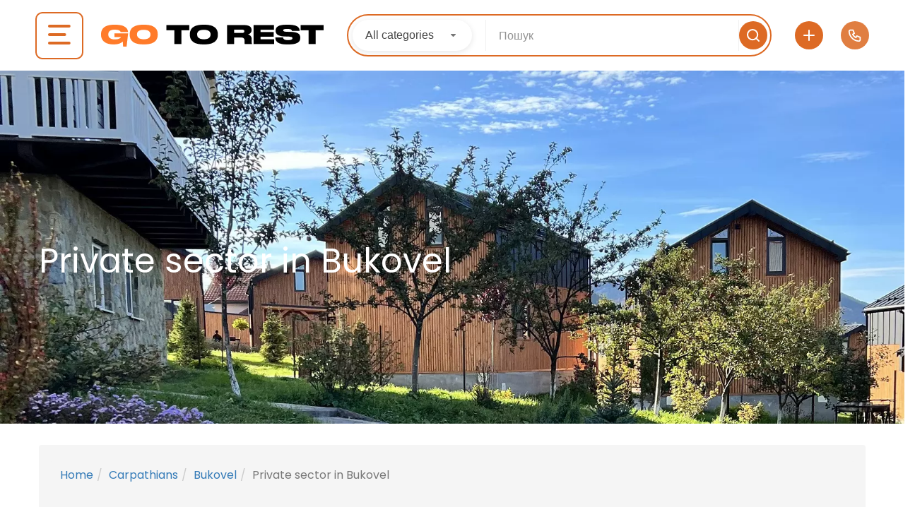

--- FILE ---
content_type: text/html; charset=UTF-8
request_url: https://go-to.rest/en/location/carpathians/bukovel/private-house/
body_size: 64796
content:
<!DOCTYPE html>
<html lang="en-US">
    <head><meta charset="UTF-8"><script>if(navigator.userAgent.match(/MSIE|Internet Explorer/i)||navigator.userAgent.match(/Trident\/7\..*?rv:11/i)){var href=document.location.href;if(!href.match(/[?&]nowprocket/)){if(href.indexOf("?")==-1){if(href.indexOf("#")==-1){document.location.href=href+"?nowprocket=1"}else{document.location.href=href.replace("#","?nowprocket=1#")}}else{if(href.indexOf("#")==-1){document.location.href=href+"&nowprocket=1"}else{document.location.href=href.replace("#","&nowprocket=1#")}}}}</script><script>class RocketLazyLoadScripts{constructor(){this.v="1.2.3",this.triggerEvents=["keydown","mousedown","mousemove","touchmove","touchstart","touchend","wheel"],this.userEventHandler=this._triggerListener.bind(this),this.touchStartHandler=this._onTouchStart.bind(this),this.touchMoveHandler=this._onTouchMove.bind(this),this.touchEndHandler=this._onTouchEnd.bind(this),this.clickHandler=this._onClick.bind(this),this.interceptedClicks=[],window.addEventListener("pageshow",t=>{this.persisted=t.persisted}),window.addEventListener("DOMContentLoaded",()=>{this._preconnect3rdParties()}),this.delayedScripts={normal:[],async:[],defer:[]},this.trash=[],this.allJQueries=[]}_addUserInteractionListener(t){if(document.hidden){t._triggerListener();return}this.triggerEvents.forEach(e=>window.addEventListener(e,t.userEventHandler,{passive:!0})),window.addEventListener("touchstart",t.touchStartHandler,{passive:!0}),window.addEventListener("mousedown",t.touchStartHandler),document.addEventListener("visibilitychange",t.userEventHandler)}_removeUserInteractionListener(){this.triggerEvents.forEach(t=>window.removeEventListener(t,this.userEventHandler,{passive:!0})),document.removeEventListener("visibilitychange",this.userEventHandler)}_onTouchStart(t){"HTML"!==t.target.tagName&&(window.addEventListener("touchend",this.touchEndHandler),window.addEventListener("mouseup",this.touchEndHandler),window.addEventListener("touchmove",this.touchMoveHandler,{passive:!0}),window.addEventListener("mousemove",this.touchMoveHandler),t.target.addEventListener("click",this.clickHandler),this._renameDOMAttribute(t.target,"onclick","rocket-onclick"),this._pendingClickStarted())}_onTouchMove(t){window.removeEventListener("touchend",this.touchEndHandler),window.removeEventListener("mouseup",this.touchEndHandler),window.removeEventListener("touchmove",this.touchMoveHandler,{passive:!0}),window.removeEventListener("mousemove",this.touchMoveHandler),t.target.removeEventListener("click",this.clickHandler),this._renameDOMAttribute(t.target,"rocket-onclick","onclick"),this._pendingClickFinished()}_onTouchEnd(t){window.removeEventListener("touchend",this.touchEndHandler),window.removeEventListener("mouseup",this.touchEndHandler),window.removeEventListener("touchmove",this.touchMoveHandler,{passive:!0}),window.removeEventListener("mousemove",this.touchMoveHandler)}_onClick(t){t.target.removeEventListener("click",this.clickHandler),this._renameDOMAttribute(t.target,"rocket-onclick","onclick"),this.interceptedClicks.push(t),t.preventDefault(),t.stopPropagation(),t.stopImmediatePropagation(),this._pendingClickFinished()}_replayClicks(){window.removeEventListener("touchstart",this.touchStartHandler,{passive:!0}),window.removeEventListener("mousedown",this.touchStartHandler),this.interceptedClicks.forEach(t=>{t.target.dispatchEvent(new MouseEvent("click",{view:t.view,bubbles:!0,cancelable:!0}))})}_waitForPendingClicks(){return new Promise(t=>{this._isClickPending?this._pendingClickFinished=t:t()})}_pendingClickStarted(){this._isClickPending=!0}_pendingClickFinished(){this._isClickPending=!1}_renameDOMAttribute(t,e,r){t.hasAttribute&&t.hasAttribute(e)&&(event.target.setAttribute(r,event.target.getAttribute(e)),event.target.removeAttribute(e))}_triggerListener(){this._removeUserInteractionListener(this),"loading"===document.readyState?document.addEventListener("DOMContentLoaded",this._loadEverythingNow.bind(this)):this._loadEverythingNow()}_preconnect3rdParties(){let t=[];document.querySelectorAll("script[type=rocketlazyloadscript]").forEach(e=>{if(e.hasAttribute("src")){let r=new URL(e.src).origin;r!==location.origin&&t.push({src:r,crossOrigin:e.crossOrigin||"module"===e.getAttribute("data-rocket-type")})}}),t=[...new Map(t.map(t=>[JSON.stringify(t),t])).values()],this._batchInjectResourceHints(t,"preconnect")}async _loadEverythingNow(){this.lastBreath=Date.now(),this._delayEventListeners(this),this._delayJQueryReady(this),this._handleDocumentWrite(),this._registerAllDelayedScripts(),this._preloadAllScripts(),await this._loadScriptsFromList(this.delayedScripts.normal),await this._loadScriptsFromList(this.delayedScripts.defer),await this._loadScriptsFromList(this.delayedScripts.async);try{await this._triggerDOMContentLoaded(),await this._triggerWindowLoad()}catch(t){console.error(t)}window.dispatchEvent(new Event("rocket-allScriptsLoaded")),this._waitForPendingClicks().then(()=>{this._replayClicks()}),this._emptyTrash()}_registerAllDelayedScripts(){document.querySelectorAll("script[type=rocketlazyloadscript]").forEach(t=>{t.hasAttribute("data-rocket-src")?t.hasAttribute("async")&&!1!==t.async?this.delayedScripts.async.push(t):t.hasAttribute("defer")&&!1!==t.defer||"module"===t.getAttribute("data-rocket-type")?this.delayedScripts.defer.push(t):this.delayedScripts.normal.push(t):this.delayedScripts.normal.push(t)})}async _transformScript(t){return new Promise((await this._littleBreath(),navigator.userAgent.indexOf("Firefox/")>0||""===navigator.vendor)?e=>{let r=document.createElement("script");[...t.attributes].forEach(t=>{let e=t.nodeName;"type"!==e&&("data-rocket-type"===e&&(e="type"),"data-rocket-src"===e&&(e="src"),r.setAttribute(e,t.nodeValue))}),t.text&&(r.text=t.text),r.hasAttribute("src")?(r.addEventListener("load",e),r.addEventListener("error",e)):(r.text=t.text,e());try{t.parentNode.replaceChild(r,t)}catch(i){e()}}:async e=>{function r(){t.setAttribute("data-rocket-status","failed"),e()}try{let i=t.getAttribute("data-rocket-type"),n=t.getAttribute("data-rocket-src");t.text,i?(t.type=i,t.removeAttribute("data-rocket-type")):t.removeAttribute("type"),t.addEventListener("load",function r(){t.setAttribute("data-rocket-status","executed"),e()}),t.addEventListener("error",r),n?(t.removeAttribute("data-rocket-src"),t.src=n):t.src="data:text/javascript;base64,"+window.btoa(unescape(encodeURIComponent(t.text)))}catch(s){r()}})}async _loadScriptsFromList(t){let e=t.shift();return e&&e.isConnected?(await this._transformScript(e),this._loadScriptsFromList(t)):Promise.resolve()}_preloadAllScripts(){this._batchInjectResourceHints([...this.delayedScripts.normal,...this.delayedScripts.defer,...this.delayedScripts.async],"preload")}_batchInjectResourceHints(t,e){var r=document.createDocumentFragment();t.forEach(t=>{let i=t.getAttribute&&t.getAttribute("data-rocket-src")||t.src;if(i){let n=document.createElement("link");n.href=i,n.rel=e,"preconnect"!==e&&(n.as="script"),t.getAttribute&&"module"===t.getAttribute("data-rocket-type")&&(n.crossOrigin=!0),t.crossOrigin&&(n.crossOrigin=t.crossOrigin),t.integrity&&(n.integrity=t.integrity),r.appendChild(n),this.trash.push(n)}}),document.head.appendChild(r)}_delayEventListeners(t){let e={};function r(t,r){!function t(r){!e[r]&&(e[r]={originalFunctions:{add:r.addEventListener,remove:r.removeEventListener},eventsToRewrite:[]},r.addEventListener=function(){arguments[0]=i(arguments[0]),e[r].originalFunctions.add.apply(r,arguments)},r.removeEventListener=function(){arguments[0]=i(arguments[0]),e[r].originalFunctions.remove.apply(r,arguments)});function i(t){return e[r].eventsToRewrite.indexOf(t)>=0?"rocket-"+t:t}}(t),e[t].eventsToRewrite.push(r)}function i(t,e){let r=t[e];Object.defineProperty(t,e,{get:()=>r||function(){},set(i){t["rocket"+e]=r=i}})}r(document,"DOMContentLoaded"),r(window,"DOMContentLoaded"),r(window,"load"),r(window,"pageshow"),r(document,"readystatechange"),i(document,"onreadystatechange"),i(window,"onload"),i(window,"onpageshow")}_delayJQueryReady(t){let e;function r(r){if(r&&r.fn&&!t.allJQueries.includes(r)){r.fn.ready=r.fn.init.prototype.ready=function(e){return t.domReadyFired?e.bind(document)(r):document.addEventListener("rocket-DOMContentLoaded",()=>e.bind(document)(r)),r([])};let i=r.fn.on;r.fn.on=r.fn.init.prototype.on=function(){if(this[0]===window){function t(t){return t.split(" ").map(t=>"load"===t||0===t.indexOf("load.")?"rocket-jquery-load":t).join(" ")}"string"==typeof arguments[0]||arguments[0]instanceof String?arguments[0]=t(arguments[0]):"object"==typeof arguments[0]&&Object.keys(arguments[0]).forEach(e=>{let r=arguments[0][e];delete arguments[0][e],arguments[0][t(e)]=r})}return i.apply(this,arguments),this},t.allJQueries.push(r)}e=r}r(window.jQuery),Object.defineProperty(window,"jQuery",{get:()=>e,set(t){r(t)}})}async _triggerDOMContentLoaded(){this.domReadyFired=!0,await this._littleBreath(),document.dispatchEvent(new Event("rocket-DOMContentLoaded")),await this._littleBreath(),window.dispatchEvent(new Event("rocket-DOMContentLoaded")),await this._littleBreath(),document.dispatchEvent(new Event("rocket-readystatechange")),await this._littleBreath(),document.rocketonreadystatechange&&document.rocketonreadystatechange()}async _triggerWindowLoad(){await this._littleBreath(),window.dispatchEvent(new Event("rocket-load")),await this._littleBreath(),window.rocketonload&&window.rocketonload(),await this._littleBreath(),this.allJQueries.forEach(t=>t(window).trigger("rocket-jquery-load")),await this._littleBreath();let t=new Event("rocket-pageshow");t.persisted=this.persisted,window.dispatchEvent(t),await this._littleBreath(),window.rocketonpageshow&&window.rocketonpageshow({persisted:this.persisted})}_handleDocumentWrite(){let t=new Map;document.write=document.writeln=function(e){let r=document.currentScript;r||console.error("WPRocket unable to document.write this: "+e);let i=document.createRange(),n=r.parentElement,s=t.get(r);void 0===s&&(s=r.nextSibling,t.set(r,s));let a=document.createDocumentFragment();i.setStart(a,0),a.appendChild(i.createContextualFragment(e)),n.insertBefore(a,s)}}async _littleBreath(){Date.now()-this.lastBreath>45&&(await this._requestAnimFrame(),this.lastBreath=Date.now())}async _requestAnimFrame(){return document.hidden?new Promise(t=>setTimeout(t)):new Promise(t=>requestAnimationFrame(t))}_emptyTrash(){this.trash.forEach(t=>t.remove())}static run(){let t=new RocketLazyLoadScripts;t._addUserInteractionListener(t)}}RocketLazyLoadScripts.run();</script>
        
        <meta name="viewport" content="width=device-width, height=device-height, initial-scale=1, maximum-scale=2, minimum-scale=1">
        <meta name="theme-color" content="#333333"/>
        <meta name="robots" content="follow"/>
        <meta http-equiv="x-ua-compatible" content="IE=edge">
                    <meta name="traveler" content="3.0.2"/>          <link rel="profile" href="https://gmpg.org/xfn/11">
        <link rel="pingback" href="https://go-to.rest/xmlrpc.php">
                <meta name='robots' content='index, follow, max-image-preview:large, max-snippet:-1, max-video-preview:-1' />
<link rel="alternate" hreflang="uk" href="https://go-to.rest/location/karpaty/bukovel/private-house/" />
<link rel="alternate" hreflang="ru" href="https://go-to.rest/ru/location/karpaty/bukovel/private-house/" />
<link rel="alternate" hreflang="en" href="https://go-to.rest/en/location/carpathians/bukovel/private-house/" />
<link rel="alternate" hreflang="de" href="https://go-to.rest/de/location/carpathians/bukovel/private-house/" />
<link rel="alternate" hreflang="x-default" href="https://go-to.rest/location/karpaty/bukovel/private-house/" />

	<!-- This site is optimized with the Yoast SEO Premium plugin v20.7 (Yoast SEO v20.7) - https://yoast.com/wordpress/plugins/seo/ -->
	<title>Private sector Bukovel: rent a house ( house, room) | Prices</title>
	<meta name="description" content="Private sector in Bukovel 2025 ✅ Daily rent ➦ All accommodation options ⭐ Real prices ⭐ Relax in the Carpathians with Go-To.Rest 👍" />
	<link rel="canonical" href="https://go-to.rest/en/location/carpathians/bukovel/private-house/" />
	<meta property="og:locale" content="en_US" />
	<meta property="og:type" content="article" />
	<meta property="og:title" content="Private sector in Bukovel" />
	<meta property="og:description" content="Private sector in Bukovel 2025 ✅ Daily rent ➦ All accommodation options ⭐ Real prices ⭐ Relax in the Carpathians with Go-To.Rest 👍" />
	<meta property="og:url" content="https://go-to.rest/en/location/carpathians/bukovel/private-house/" />
	<meta property="og:site_name" content="Go-To.Rest" />
	<meta property="article:publisher" content="https://www.facebook.com/GoToRest/" />
	<meta property="article:modified_time" content="2023-11-05T17:52:36+00:00" />
	<meta property="og:image" content="https://go-to.rest/wp-content/uploads/2023/06/pryvatnyi-sektor-v-bukoveli-4.webp" />
	<meta property="og:image:width" content="1920" />
	<meta property="og:image:height" content="641" />
	<meta property="og:image:type" content="image/webp" />
	<meta name="twitter:card" content="summary_large_image" />
	<meta name="twitter:label1" content="Est. reading time" />
	<meta name="twitter:data1" content="5 minutes" />
	<script type="application/ld+json" class="yoast-schema-graph">{"@context":"https://schema.org","@graph":[{"@type":"WebPage","@id":"https://go-to.rest/en/location/carpathians/bukovel/private-house/","url":"https://go-to.rest/en/location/carpathians/bukovel/private-house/","name":"Private sector Bukovel: rent a house ( house, room) | Prices","isPartOf":{"@id":"https://go-to.rest/en/#website"},"primaryImageOfPage":{"@id":"https://go-to.rest/en/location/carpathians/bukovel/private-house/#primaryimage"},"image":{"@id":"https://go-to.rest/en/location/carpathians/bukovel/private-house/#primaryimage"},"thumbnailUrl":"https://go-to.rest/wp-content/uploads/2023/06/pryvatnyi-sektor-v-bukoveli-4.webp","datePublished":"2023-06-27T12:01:39+00:00","dateModified":"2023-11-05T17:52:36+00:00","description":"Private sector in Bukovel 2025 ✅ Daily rent ➦ All accommodation options ⭐ Real prices ⭐ Relax in the Carpathians with Go-To.Rest 👍","breadcrumb":{"@id":"https://go-to.rest/en/location/carpathians/bukovel/private-house/#breadcrumb"},"inLanguage":"en-US","potentialAction":[{"@type":"ReadAction","target":["https://go-to.rest/en/location/carpathians/bukovel/private-house/"]}]},{"@type":"ImageObject","inLanguage":"en-US","@id":"https://go-to.rest/en/location/carpathians/bukovel/private-house/#primaryimage","url":"https://go-to.rest/wp-content/uploads/2023/06/pryvatnyi-sektor-v-bukoveli-4.webp","contentUrl":"https://go-to.rest/wp-content/uploads/2023/06/pryvatnyi-sektor-v-bukoveli-4.webp","width":1920,"height":641,"caption":"Приватний сектор у Буковелі"},{"@type":"BreadcrumbList","@id":"https://go-to.rest/en/location/carpathians/bukovel/private-house/#breadcrumb","itemListElement":[{"@type":"ListItem","position":1,"name":"Головна","item":"https://go-to.rest/en/"},{"@type":"ListItem","position":2,"name":"Locations","item":"https://go-to.rest/en/location/"},{"@type":"ListItem","position":3,"name":"Carpathians","item":"https://go-to.rest/en/location/carpathians/"},{"@type":"ListItem","position":4,"name":"Bukovel","item":"https://go-to.rest/en/location/carpathians/bukovel/"},{"@type":"ListItem","position":5,"name":"Private sector in Bukovel"}]},{"@type":"WebSite","@id":"https://go-to.rest/en/#website","url":"https://go-to.rest/en/","name":"Go-To.Rest","description":"","potentialAction":[{"@type":"SearchAction","target":{"@type":"EntryPoint","urlTemplate":"https://go-to.rest/en/?s={search_term_string}"},"query-input":"required name=search_term_string"}],"inLanguage":"en-US"}]}</script>
	<!-- / Yoast SEO Premium plugin. -->


<link rel='dns-prefetch' href='//cdnjs.cloudflare.com' />
<link rel='dns-prefetch' href='//kit.fontawesome.com' />
<link rel='dns-prefetch' href='//api.tiles.mapbox.com' />
<link rel='dns-prefetch' href='//cdn.jsdelivr.net' />
<link rel='dns-prefetch' href='//fonts.googleapis.com' />
<link rel='dns-prefetch' href='//maxst.icons8.com' />
<link rel='dns-prefetch' href='//api.mapbox.com' />
		<!-- This site uses the Google Analytics by MonsterInsights plugin v8.14.1 - Using Analytics tracking - https://www.monsterinsights.com/ -->
							<script src="//www.googletagmanager.com/gtag/js?id=G-4SNCGKPP8N"  data-cfasync="false" data-wpfc-render="false" type="text/javascript" async></script>
			<script type="rocketlazyloadscript" data-cfasync="false" data-wpfc-render="false" data-rocket-type="text/javascript">
				var mi_version = '8.14.1';
				var mi_track_user = true;
				var mi_no_track_reason = '';
				
								var disableStrs = [
										'ga-disable-G-4SNCGKPP8N',
															'ga-disable-UA-64288805-6',
									];

				/* Function to detect opted out users */
				function __gtagTrackerIsOptedOut() {
					for (var index = 0; index < disableStrs.length; index++) {
						if (document.cookie.indexOf(disableStrs[index] + '=true') > -1) {
							return true;
						}
					}

					return false;
				}

				/* Disable tracking if the opt-out cookie exists. */
				if (__gtagTrackerIsOptedOut()) {
					for (var index = 0; index < disableStrs.length; index++) {
						window[disableStrs[index]] = true;
					}
				}

				/* Opt-out function */
				function __gtagTrackerOptout() {
					for (var index = 0; index < disableStrs.length; index++) {
						document.cookie = disableStrs[index] + '=true; expires=Thu, 31 Dec 2099 23:59:59 UTC; path=/';
						window[disableStrs[index]] = true;
					}
				}

				if ('undefined' === typeof gaOptout) {
					function gaOptout() {
						__gtagTrackerOptout();
					}
				}
								window.dataLayer = window.dataLayer || [];

				window.MonsterInsightsDualTracker = {
					helpers: {},
					trackers: {},
				};
				if (mi_track_user) {
					function __gtagDataLayer() {
						dataLayer.push(arguments);
					}

					function __gtagTracker(type, name, parameters) {
						if (!parameters) {
							parameters = {};
						}

						if (parameters.send_to) {
							__gtagDataLayer.apply(null, arguments);
							return;
						}

						if (type === 'event') {
														parameters.send_to = monsterinsights_frontend.v4_id;
							var hookName = name;
							if (typeof parameters['event_category'] !== 'undefined') {
								hookName = parameters['event_category'] + ':' + name;
							}

							if (typeof MonsterInsightsDualTracker.trackers[hookName] !== 'undefined') {
								MonsterInsightsDualTracker.trackers[hookName](parameters);
							} else {
								__gtagDataLayer('event', name, parameters);
							}
							
														parameters.send_to = monsterinsights_frontend.ua;
							__gtagDataLayer(type, name, parameters);
													} else {
							__gtagDataLayer.apply(null, arguments);
						}
					}

					__gtagTracker('js', new Date());
					__gtagTracker('set', {
						'developer_id.dZGIzZG': true,
											});
										__gtagTracker('config', 'G-4SNCGKPP8N', {"allow_anchor":"true","forceSSL":"true","link_attribution":"true","logged_in":"false","page_path":location.pathname + location.search + location.hash} );
															__gtagTracker('config', 'UA-64288805-6', {"allow_anchor":"true","forceSSL":"true","link_attribution":"true","dimension1":"false","page_path":location.pathname + location.search + location.hash} );
										window.gtag = __gtagTracker;										(function () {
						/* https://developers.google.com/analytics/devguides/collection/analyticsjs/ */
						/* ga and __gaTracker compatibility shim. */
						var noopfn = function () {
							return null;
						};
						var newtracker = function () {
							return new Tracker();
						};
						var Tracker = function () {
							return null;
						};
						var p = Tracker.prototype;
						p.get = noopfn;
						p.set = noopfn;
						p.send = function () {
							var args = Array.prototype.slice.call(arguments);
							args.unshift('send');
							__gaTracker.apply(null, args);
						};
						var __gaTracker = function () {
							var len = arguments.length;
							if (len === 0) {
								return;
							}
							var f = arguments[len - 1];
							if (typeof f !== 'object' || f === null || typeof f.hitCallback !== 'function') {
								if ('send' === arguments[0]) {
									var hitConverted, hitObject = false, action;
									if ('event' === arguments[1]) {
										if ('undefined' !== typeof arguments[3]) {
											hitObject = {
												'eventAction': arguments[3],
												'eventCategory': arguments[2],
												'eventLabel': arguments[4],
												'value': arguments[5] ? arguments[5] : 1,
											}
										}
									}
									if ('pageview' === arguments[1]) {
										if ('undefined' !== typeof arguments[2]) {
											hitObject = {
												'eventAction': 'page_view',
												'page_path': arguments[2],
											}
										}
									}
									if (typeof arguments[2] === 'object') {
										hitObject = arguments[2];
									}
									if (typeof arguments[5] === 'object') {
										Object.assign(hitObject, arguments[5]);
									}
									if ('undefined' !== typeof arguments[1].hitType) {
										hitObject = arguments[1];
										if ('pageview' === hitObject.hitType) {
											hitObject.eventAction = 'page_view';
										}
									}
									if (hitObject) {
										action = 'timing' === arguments[1].hitType ? 'timing_complete' : hitObject.eventAction;
										hitConverted = mapArgs(hitObject);
										__gtagTracker('event', action, hitConverted);
									}
								}
								return;
							}

							function mapArgs(args) {
								var arg, hit = {};
								var gaMap = {
									'eventCategory': 'event_category',
									'eventAction': 'event_action',
									'eventLabel': 'event_label',
									'eventValue': 'event_value',
									'nonInteraction': 'non_interaction',
									'timingCategory': 'event_category',
									'timingVar': 'name',
									'timingValue': 'value',
									'timingLabel': 'event_label',
									'page': 'page_path',
									'location': 'page_location',
									'title': 'page_title',
								};
								for (arg in args) {
																		if (!(!args.hasOwnProperty(arg) || !gaMap.hasOwnProperty(arg))) {
										hit[gaMap[arg]] = args[arg];
									} else {
										hit[arg] = args[arg];
									}
								}
								return hit;
							}

							try {
								f.hitCallback();
							} catch (ex) {
							}
						};
						__gaTracker.create = newtracker;
						__gaTracker.getByName = newtracker;
						__gaTracker.getAll = function () {
							return [];
						};
						__gaTracker.remove = noopfn;
						__gaTracker.loaded = true;
						window['__gaTracker'] = __gaTracker;
					})();
									} else {
										console.log("");
					(function () {
						function __gtagTracker() {
							return null;
						}

						window['__gtagTracker'] = __gtagTracker;
						window['gtag'] = __gtagTracker;
					})();
									}
			</script>
				<!-- / Google Analytics by MonsterInsights -->
			<script type="rocketlazyloadscript" data-cfasync="false" data-wpfc-render="false" data-rocket-type="text/javascript">
		MonsterInsightsDualTracker.trackers['form:impression'] = function (parameters) {
			__gtagDataLayer('event', 'form_impression', {
				form_id: parameters.event_label,
				content_type: 'form',
				non_interaction: true,
				send_to: parameters.send_to,
			});
		};

		MonsterInsightsDualTracker.trackers['form:conversion'] = function (parameters) {
			__gtagDataLayer('event', 'generate_lead', {
				form_id: parameters.event_label,
				send_to: parameters.send_to,
			});
		};
	</script>
	<script type="rocketlazyloadscript" data-rocket-type="text/javascript">
window._wpemojiSettings = {"baseUrl":"https:\/\/s.w.org\/images\/core\/emoji\/14.0.0\/72x72\/","ext":".png","svgUrl":"https:\/\/s.w.org\/images\/core\/emoji\/14.0.0\/svg\/","svgExt":".svg","source":{"concatemoji":"https:\/\/go-to.rest\/wp-includes\/js\/wp-emoji-release.min.js?ver=d268fd11d09279d022af0c3ccd0baa98"}};
/*! This file is auto-generated */
!function(e,a,t){var n,r,o,i=a.createElement("canvas"),p=i.getContext&&i.getContext("2d");function s(e,t){p.clearRect(0,0,i.width,i.height),p.fillText(e,0,0);e=i.toDataURL();return p.clearRect(0,0,i.width,i.height),p.fillText(t,0,0),e===i.toDataURL()}function c(e){var t=a.createElement("script");t.src=e,t.defer=t.type="text/javascript",a.getElementsByTagName("head")[0].appendChild(t)}for(o=Array("flag","emoji"),t.supports={everything:!0,everythingExceptFlag:!0},r=0;r<o.length;r++)t.supports[o[r]]=function(e){if(p&&p.fillText)switch(p.textBaseline="top",p.font="600 32px Arial",e){case"flag":return s("\ud83c\udff3\ufe0f\u200d\u26a7\ufe0f","\ud83c\udff3\ufe0f\u200b\u26a7\ufe0f")?!1:!s("\ud83c\uddfa\ud83c\uddf3","\ud83c\uddfa\u200b\ud83c\uddf3")&&!s("\ud83c\udff4\udb40\udc67\udb40\udc62\udb40\udc65\udb40\udc6e\udb40\udc67\udb40\udc7f","\ud83c\udff4\u200b\udb40\udc67\u200b\udb40\udc62\u200b\udb40\udc65\u200b\udb40\udc6e\u200b\udb40\udc67\u200b\udb40\udc7f");case"emoji":return!s("\ud83e\udef1\ud83c\udffb\u200d\ud83e\udef2\ud83c\udfff","\ud83e\udef1\ud83c\udffb\u200b\ud83e\udef2\ud83c\udfff")}return!1}(o[r]),t.supports.everything=t.supports.everything&&t.supports[o[r]],"flag"!==o[r]&&(t.supports.everythingExceptFlag=t.supports.everythingExceptFlag&&t.supports[o[r]]);t.supports.everythingExceptFlag=t.supports.everythingExceptFlag&&!t.supports.flag,t.DOMReady=!1,t.readyCallback=function(){t.DOMReady=!0},t.supports.everything||(n=function(){t.readyCallback()},a.addEventListener?(a.addEventListener("DOMContentLoaded",n,!1),e.addEventListener("load",n,!1)):(e.attachEvent("onload",n),a.attachEvent("onreadystatechange",function(){"complete"===a.readyState&&t.readyCallback()})),(e=t.source||{}).concatemoji?c(e.concatemoji):e.wpemoji&&e.twemoji&&(c(e.twemoji),c(e.wpemoji)))}(window,document,window._wpemojiSettings);
</script>
<style type="text/css">
img.wp-smiley,
img.emoji {
	display: inline !important;
	border: none !important;
	box-shadow: none !important;
	height: 1em !important;
	width: 1em !important;
	margin: 0 0.07em !important;
	vertical-align: -0.1em !important;
	background: none !important;
	padding: 0 !important;
}
</style>
	<link data-minify="1" rel='stylesheet' id='pt-cv-public-style-css' href='https://go-to.rest/wp-content/cache/min/1/wp-content/plugins/content-views-query-and-display-post-page/public/assets/css/cv.css?ver=1768553980' type='text/css' media='all' />
<link rel='stylesheet' id='pt-cv-public-pro-style-css' href='https://go-to.rest/wp-content/plugins/pt-content-views-pro/public/assets/css/cvpro.min.css?ver=5.10' type='text/css' media='all' />
<link data-minify="1" rel='stylesheet' id='custom-css' href='https://go-to.rest/wp-content/cache/min/1/wp-content/themes/traveler-child-main/css/custom.css?ver=1768553980' type='text/css' media='all' />
<link data-minify="1" rel='stylesheet' id='td-theme-child-css' href='https://go-to.rest/wp-content/cache/min/1/wp-content/themes/traveler/style.css?ver=1768553980' type='text/css' media='all' />
<link data-minify="1" rel='stylesheet' id='search-theme-child-css' href='https://go-to.rest/wp-content/cache/min/1/wp-content/themes/traveler-child-main/css/quick-search.css?ver=1768553980' type='text/css' media='all' />
<link data-minify="1" rel='stylesheet' id='btheader-css-css' href='https://go-to.rest/wp-content/cache/min/1/ajax/libs/jqueryui/1.13.2/themes/base/jquery-ui.min.css?ver=1768553980' type='text/css' media='all' />
<link data-minify="1" rel='stylesheet' id='add-object-popup-css' href='https://go-to.rest/wp-content/cache/min/1/wp-content/themes/traveler-child-main/css/add-object-popup.css?ver=1768553981' type='text/css' media='all' />
<style id="st-google-fonts-css" media="all">/* devanagari */
@font-face {
  font-family: 'Poppins';
  font-style: normal;
  font-weight: 300;
  font-display: swap;
  src: url(/fonts.gstatic.com/s/poppins/v24/pxiByp8kv8JHgFVrLDz8Z11lFd2JQEl8qw.woff2) format('woff2');
  unicode-range: U+0900-097F, U+1CD0-1CF9, U+200C-200D, U+20A8, U+20B9, U+20F0, U+25CC, U+A830-A839, U+A8E0-A8FF, U+11B00-11B09;
}
/* latin-ext */
@font-face {
  font-family: 'Poppins';
  font-style: normal;
  font-weight: 300;
  font-display: swap;
  src: url(/fonts.gstatic.com/s/poppins/v24/pxiByp8kv8JHgFVrLDz8Z1JlFd2JQEl8qw.woff2) format('woff2');
  unicode-range: U+0100-02BA, U+02BD-02C5, U+02C7-02CC, U+02CE-02D7, U+02DD-02FF, U+0304, U+0308, U+0329, U+1D00-1DBF, U+1E00-1E9F, U+1EF2-1EFF, U+2020, U+20A0-20AB, U+20AD-20C0, U+2113, U+2C60-2C7F, U+A720-A7FF;
}
/* latin */
@font-face {
  font-family: 'Poppins';
  font-style: normal;
  font-weight: 300;
  font-display: swap;
  src: url(/fonts.gstatic.com/s/poppins/v24/pxiByp8kv8JHgFVrLDz8Z1xlFd2JQEk.woff2) format('woff2');
  unicode-range: U+0000-00FF, U+0131, U+0152-0153, U+02BB-02BC, U+02C6, U+02DA, U+02DC, U+0304, U+0308, U+0329, U+2000-206F, U+20AC, U+2122, U+2191, U+2193, U+2212, U+2215, U+FEFF, U+FFFD;
}
</style>
<link rel='stylesheet' id='wp-block-library-css' href='https://go-to.rest/wp-includes/css/dist/block-library/style.min.css?ver=d268fd11d09279d022af0c3ccd0baa98' type='text/css' media='all' />
<link rel='stylesheet' id='classic-theme-styles-css' href='https://go-to.rest/wp-includes/css/classic-themes.min.css?ver=d268fd11d09279d022af0c3ccd0baa98' type='text/css' media='all' />
<style id='global-styles-inline-css' type='text/css'>
body{--wp--preset--color--black: #000000;--wp--preset--color--cyan-bluish-gray: #abb8c3;--wp--preset--color--white: #ffffff;--wp--preset--color--pale-pink: #f78da7;--wp--preset--color--vivid-red: #cf2e2e;--wp--preset--color--luminous-vivid-orange: #ff6900;--wp--preset--color--luminous-vivid-amber: #fcb900;--wp--preset--color--light-green-cyan: #7bdcb5;--wp--preset--color--vivid-green-cyan: #00d084;--wp--preset--color--pale-cyan-blue: #8ed1fc;--wp--preset--color--vivid-cyan-blue: #0693e3;--wp--preset--color--vivid-purple: #9b51e0;--wp--preset--gradient--vivid-cyan-blue-to-vivid-purple: linear-gradient(135deg,rgba(6,147,227,1) 0%,rgb(155,81,224) 100%);--wp--preset--gradient--light-green-cyan-to-vivid-green-cyan: linear-gradient(135deg,rgb(122,220,180) 0%,rgb(0,208,130) 100%);--wp--preset--gradient--luminous-vivid-amber-to-luminous-vivid-orange: linear-gradient(135deg,rgba(252,185,0,1) 0%,rgba(255,105,0,1) 100%);--wp--preset--gradient--luminous-vivid-orange-to-vivid-red: linear-gradient(135deg,rgba(255,105,0,1) 0%,rgb(207,46,46) 100%);--wp--preset--gradient--very-light-gray-to-cyan-bluish-gray: linear-gradient(135deg,rgb(238,238,238) 0%,rgb(169,184,195) 100%);--wp--preset--gradient--cool-to-warm-spectrum: linear-gradient(135deg,rgb(74,234,220) 0%,rgb(151,120,209) 20%,rgb(207,42,186) 40%,rgb(238,44,130) 60%,rgb(251,105,98) 80%,rgb(254,248,76) 100%);--wp--preset--gradient--blush-light-purple: linear-gradient(135deg,rgb(255,206,236) 0%,rgb(152,150,240) 100%);--wp--preset--gradient--blush-bordeaux: linear-gradient(135deg,rgb(254,205,165) 0%,rgb(254,45,45) 50%,rgb(107,0,62) 100%);--wp--preset--gradient--luminous-dusk: linear-gradient(135deg,rgb(255,203,112) 0%,rgb(199,81,192) 50%,rgb(65,88,208) 100%);--wp--preset--gradient--pale-ocean: linear-gradient(135deg,rgb(255,245,203) 0%,rgb(182,227,212) 50%,rgb(51,167,181) 100%);--wp--preset--gradient--electric-grass: linear-gradient(135deg,rgb(202,248,128) 0%,rgb(113,206,126) 100%);--wp--preset--gradient--midnight: linear-gradient(135deg,rgb(2,3,129) 0%,rgb(40,116,252) 100%);--wp--preset--duotone--dark-grayscale: url('#wp-duotone-dark-grayscale');--wp--preset--duotone--grayscale: url('#wp-duotone-grayscale');--wp--preset--duotone--purple-yellow: url('#wp-duotone-purple-yellow');--wp--preset--duotone--blue-red: url('#wp-duotone-blue-red');--wp--preset--duotone--midnight: url('#wp-duotone-midnight');--wp--preset--duotone--magenta-yellow: url('#wp-duotone-magenta-yellow');--wp--preset--duotone--purple-green: url('#wp-duotone-purple-green');--wp--preset--duotone--blue-orange: url('#wp-duotone-blue-orange');--wp--preset--font-size--small: 13px;--wp--preset--font-size--medium: 20px;--wp--preset--font-size--large: 36px;--wp--preset--font-size--x-large: 42px;--wp--preset--spacing--20: 0.44rem;--wp--preset--spacing--30: 0.67rem;--wp--preset--spacing--40: 1rem;--wp--preset--spacing--50: 1.5rem;--wp--preset--spacing--60: 2.25rem;--wp--preset--spacing--70: 3.38rem;--wp--preset--spacing--80: 5.06rem;--wp--preset--shadow--natural: 6px 6px 9px rgba(0, 0, 0, 0.2);--wp--preset--shadow--deep: 12px 12px 50px rgba(0, 0, 0, 0.4);--wp--preset--shadow--sharp: 6px 6px 0px rgba(0, 0, 0, 0.2);--wp--preset--shadow--outlined: 6px 6px 0px -3px rgba(255, 255, 255, 1), 6px 6px rgba(0, 0, 0, 1);--wp--preset--shadow--crisp: 6px 6px 0px rgba(0, 0, 0, 1);}:where(.is-layout-flex){gap: 0.5em;}body .is-layout-flow > .alignleft{float: left;margin-inline-start: 0;margin-inline-end: 2em;}body .is-layout-flow > .alignright{float: right;margin-inline-start: 2em;margin-inline-end: 0;}body .is-layout-flow > .aligncenter{margin-left: auto !important;margin-right: auto !important;}body .is-layout-constrained > .alignleft{float: left;margin-inline-start: 0;margin-inline-end: 2em;}body .is-layout-constrained > .alignright{float: right;margin-inline-start: 2em;margin-inline-end: 0;}body .is-layout-constrained > .aligncenter{margin-left: auto !important;margin-right: auto !important;}body .is-layout-constrained > :where(:not(.alignleft):not(.alignright):not(.alignfull)){max-width: var(--wp--style--global--content-size);margin-left: auto !important;margin-right: auto !important;}body .is-layout-constrained > .alignwide{max-width: var(--wp--style--global--wide-size);}body .is-layout-flex{display: flex;}body .is-layout-flex{flex-wrap: wrap;align-items: center;}body .is-layout-flex > *{margin: 0;}:where(.wp-block-columns.is-layout-flex){gap: 2em;}.has-black-color{color: var(--wp--preset--color--black) !important;}.has-cyan-bluish-gray-color{color: var(--wp--preset--color--cyan-bluish-gray) !important;}.has-white-color{color: var(--wp--preset--color--white) !important;}.has-pale-pink-color{color: var(--wp--preset--color--pale-pink) !important;}.has-vivid-red-color{color: var(--wp--preset--color--vivid-red) !important;}.has-luminous-vivid-orange-color{color: var(--wp--preset--color--luminous-vivid-orange) !important;}.has-luminous-vivid-amber-color{color: var(--wp--preset--color--luminous-vivid-amber) !important;}.has-light-green-cyan-color{color: var(--wp--preset--color--light-green-cyan) !important;}.has-vivid-green-cyan-color{color: var(--wp--preset--color--vivid-green-cyan) !important;}.has-pale-cyan-blue-color{color: var(--wp--preset--color--pale-cyan-blue) !important;}.has-vivid-cyan-blue-color{color: var(--wp--preset--color--vivid-cyan-blue) !important;}.has-vivid-purple-color{color: var(--wp--preset--color--vivid-purple) !important;}.has-black-background-color{background-color: var(--wp--preset--color--black) !important;}.has-cyan-bluish-gray-background-color{background-color: var(--wp--preset--color--cyan-bluish-gray) !important;}.has-white-background-color{background-color: var(--wp--preset--color--white) !important;}.has-pale-pink-background-color{background-color: var(--wp--preset--color--pale-pink) !important;}.has-vivid-red-background-color{background-color: var(--wp--preset--color--vivid-red) !important;}.has-luminous-vivid-orange-background-color{background-color: var(--wp--preset--color--luminous-vivid-orange) !important;}.has-luminous-vivid-amber-background-color{background-color: var(--wp--preset--color--luminous-vivid-amber) !important;}.has-light-green-cyan-background-color{background-color: var(--wp--preset--color--light-green-cyan) !important;}.has-vivid-green-cyan-background-color{background-color: var(--wp--preset--color--vivid-green-cyan) !important;}.has-pale-cyan-blue-background-color{background-color: var(--wp--preset--color--pale-cyan-blue) !important;}.has-vivid-cyan-blue-background-color{background-color: var(--wp--preset--color--vivid-cyan-blue) !important;}.has-vivid-purple-background-color{background-color: var(--wp--preset--color--vivid-purple) !important;}.has-black-border-color{border-color: var(--wp--preset--color--black) !important;}.has-cyan-bluish-gray-border-color{border-color: var(--wp--preset--color--cyan-bluish-gray) !important;}.has-white-border-color{border-color: var(--wp--preset--color--white) !important;}.has-pale-pink-border-color{border-color: var(--wp--preset--color--pale-pink) !important;}.has-vivid-red-border-color{border-color: var(--wp--preset--color--vivid-red) !important;}.has-luminous-vivid-orange-border-color{border-color: var(--wp--preset--color--luminous-vivid-orange) !important;}.has-luminous-vivid-amber-border-color{border-color: var(--wp--preset--color--luminous-vivid-amber) !important;}.has-light-green-cyan-border-color{border-color: var(--wp--preset--color--light-green-cyan) !important;}.has-vivid-green-cyan-border-color{border-color: var(--wp--preset--color--vivid-green-cyan) !important;}.has-pale-cyan-blue-border-color{border-color: var(--wp--preset--color--pale-cyan-blue) !important;}.has-vivid-cyan-blue-border-color{border-color: var(--wp--preset--color--vivid-cyan-blue) !important;}.has-vivid-purple-border-color{border-color: var(--wp--preset--color--vivid-purple) !important;}.has-vivid-cyan-blue-to-vivid-purple-gradient-background{background: var(--wp--preset--gradient--vivid-cyan-blue-to-vivid-purple) !important;}.has-light-green-cyan-to-vivid-green-cyan-gradient-background{background: var(--wp--preset--gradient--light-green-cyan-to-vivid-green-cyan) !important;}.has-luminous-vivid-amber-to-luminous-vivid-orange-gradient-background{background: var(--wp--preset--gradient--luminous-vivid-amber-to-luminous-vivid-orange) !important;}.has-luminous-vivid-orange-to-vivid-red-gradient-background{background: var(--wp--preset--gradient--luminous-vivid-orange-to-vivid-red) !important;}.has-very-light-gray-to-cyan-bluish-gray-gradient-background{background: var(--wp--preset--gradient--very-light-gray-to-cyan-bluish-gray) !important;}.has-cool-to-warm-spectrum-gradient-background{background: var(--wp--preset--gradient--cool-to-warm-spectrum) !important;}.has-blush-light-purple-gradient-background{background: var(--wp--preset--gradient--blush-light-purple) !important;}.has-blush-bordeaux-gradient-background{background: var(--wp--preset--gradient--blush-bordeaux) !important;}.has-luminous-dusk-gradient-background{background: var(--wp--preset--gradient--luminous-dusk) !important;}.has-pale-ocean-gradient-background{background: var(--wp--preset--gradient--pale-ocean) !important;}.has-electric-grass-gradient-background{background: var(--wp--preset--gradient--electric-grass) !important;}.has-midnight-gradient-background{background: var(--wp--preset--gradient--midnight) !important;}.has-small-font-size{font-size: var(--wp--preset--font-size--small) !important;}.has-medium-font-size{font-size: var(--wp--preset--font-size--medium) !important;}.has-large-font-size{font-size: var(--wp--preset--font-size--large) !important;}.has-x-large-font-size{font-size: var(--wp--preset--font-size--x-large) !important;}
.wp-block-navigation a:where(:not(.wp-element-button)){color: inherit;}
:where(.wp-block-columns.is-layout-flex){gap: 2em;}
.wp-block-pullquote{font-size: 1.5em;line-height: 1.6;}
</style>
<link data-minify="1" rel='stylesheet' id='wpml-blocks-css' href='https://go-to.rest/wp-content/cache/min/1/wp-content/plugins/sitepress-multilingual-cms/dist/css/blocks/styles.css?ver=1768553981' type='text/css' media='all' />
<link data-minify="1" rel='stylesheet' id='contact-form-7-css' href='https://go-to.rest/wp-content/cache/min/1/wp-content/plugins/contact-form-7/includes/css/styles.css?ver=1768553981' type='text/css' media='all' />
<link data-minify="1" rel='stylesheet' id='mapsmarkerpro-css' href='https://go-to.rest/wp-content/cache/min/1/wp-content/plugins/maps-marker-pro/css/mapsmarkerpro.css?ver=1768553981' type='text/css' media='all' />
<link data-minify="1" rel='stylesheet' id='dashicons-css' href='https://go-to.rest/wp-content/cache/min/1/wp-includes/css/dashicons.min.css?ver=1768553981' type='text/css' media='all' />
<link rel='stylesheet' id='wpml-legacy-dropdown-0-css' href='//go-to.rest/wp-content/plugins/sitepress-multilingual-cms/templates/language-switchers/legacy-dropdown/style.min.css?ver=1' type='text/css' media='all' />
<link data-minify="1" rel='stylesheet' id='cms-navigation-style-base-css' href='https://go-to.rest/wp-content/cache/min/1/wp-content/plugins/wpml-cms-nav/res/css/cms-navigation-base.css?ver=1768553981' type='text/css' media='screen' />
<link data-minify="1" rel='stylesheet' id='cms-navigation-style-css' href='https://go-to.rest/wp-content/cache/min/1/wp-content/plugins/wpml-cms-nav/res/css/cms-navigation.css?ver=1768553981' type='text/css' media='screen' />
<style id="google-font-css-css" media="all">/* devanagari */
@font-face {
  font-family: 'Poppins';
  font-style: normal;
  font-weight: 400;
  font-display: swap;
  src: url(/fonts.gstatic.com/s/poppins/v24/pxiEyp8kv8JHgFVrJJbecnFHGPezSQ.woff2) format('woff2');
  unicode-range: U+0900-097F, U+1CD0-1CF9, U+200C-200D, U+20A8, U+20B9, U+20F0, U+25CC, U+A830-A839, U+A8E0-A8FF, U+11B00-11B09;
}
/* latin-ext */
@font-face {
  font-family: 'Poppins';
  font-style: normal;
  font-weight: 400;
  font-display: swap;
  src: url(/fonts.gstatic.com/s/poppins/v24/pxiEyp8kv8JHgFVrJJnecnFHGPezSQ.woff2) format('woff2');
  unicode-range: U+0100-02BA, U+02BD-02C5, U+02C7-02CC, U+02CE-02D7, U+02DD-02FF, U+0304, U+0308, U+0329, U+1D00-1DBF, U+1E00-1E9F, U+1EF2-1EFF, U+2020, U+20A0-20AB, U+20AD-20C0, U+2113, U+2C60-2C7F, U+A720-A7FF;
}
/* latin */
@font-face {
  font-family: 'Poppins';
  font-style: normal;
  font-weight: 400;
  font-display: swap;
  src: url(/fonts.gstatic.com/s/poppins/v24/pxiEyp8kv8JHgFVrJJfecnFHGPc.woff2) format('woff2');
  unicode-range: U+0000-00FF, U+0131, U+0152-0153, U+02BB-02BC, U+02C6, U+02DA, U+02DC, U+0304, U+0308, U+0329, U+2000-206F, U+20AC, U+2122, U+2191, U+2193, U+2212, U+2215, U+FEFF, U+FFFD;
}
/* devanagari */
@font-face {
  font-family: 'Poppins';
  font-style: normal;
  font-weight: 500;
  font-display: swap;
  src: url(/fonts.gstatic.com/s/poppins/v24/pxiByp8kv8JHgFVrLGT9Z11lFd2JQEl8qw.woff2) format('woff2');
  unicode-range: U+0900-097F, U+1CD0-1CF9, U+200C-200D, U+20A8, U+20B9, U+20F0, U+25CC, U+A830-A839, U+A8E0-A8FF, U+11B00-11B09;
}
/* latin-ext */
@font-face {
  font-family: 'Poppins';
  font-style: normal;
  font-weight: 500;
  font-display: swap;
  src: url(/fonts.gstatic.com/s/poppins/v24/pxiByp8kv8JHgFVrLGT9Z1JlFd2JQEl8qw.woff2) format('woff2');
  unicode-range: U+0100-02BA, U+02BD-02C5, U+02C7-02CC, U+02CE-02D7, U+02DD-02FF, U+0304, U+0308, U+0329, U+1D00-1DBF, U+1E00-1E9F, U+1EF2-1EFF, U+2020, U+20A0-20AB, U+20AD-20C0, U+2113, U+2C60-2C7F, U+A720-A7FF;
}
/* latin */
@font-face {
  font-family: 'Poppins';
  font-style: normal;
  font-weight: 500;
  font-display: swap;
  src: url(/fonts.gstatic.com/s/poppins/v24/pxiByp8kv8JHgFVrLGT9Z1xlFd2JQEk.woff2) format('woff2');
  unicode-range: U+0000-00FF, U+0131, U+0152-0153, U+02BB-02BC, U+02C6, U+02DA, U+02DC, U+0304, U+0308, U+0329, U+2000-206F, U+20AC, U+2122, U+2191, U+2193, U+2212, U+2215, U+FEFF, U+FFFD;
}
/* devanagari */
@font-face {
  font-family: 'Poppins';
  font-style: normal;
  font-weight: 600;
  font-display: swap;
  src: url(/fonts.gstatic.com/s/poppins/v24/pxiByp8kv8JHgFVrLEj6Z11lFd2JQEl8qw.woff2) format('woff2');
  unicode-range: U+0900-097F, U+1CD0-1CF9, U+200C-200D, U+20A8, U+20B9, U+20F0, U+25CC, U+A830-A839, U+A8E0-A8FF, U+11B00-11B09;
}
/* latin-ext */
@font-face {
  font-family: 'Poppins';
  font-style: normal;
  font-weight: 600;
  font-display: swap;
  src: url(/fonts.gstatic.com/s/poppins/v24/pxiByp8kv8JHgFVrLEj6Z1JlFd2JQEl8qw.woff2) format('woff2');
  unicode-range: U+0100-02BA, U+02BD-02C5, U+02C7-02CC, U+02CE-02D7, U+02DD-02FF, U+0304, U+0308, U+0329, U+1D00-1DBF, U+1E00-1E9F, U+1EF2-1EFF, U+2020, U+20A0-20AB, U+20AD-20C0, U+2113, U+2C60-2C7F, U+A720-A7FF;
}
/* latin */
@font-face {
  font-family: 'Poppins';
  font-style: normal;
  font-weight: 600;
  font-display: swap;
  src: url(/fonts.gstatic.com/s/poppins/v24/pxiByp8kv8JHgFVrLEj6Z1xlFd2JQEk.woff2) format('woff2');
  unicode-range: U+0000-00FF, U+0131, U+0152-0153, U+02BB-02BC, U+02C6, U+02DA, U+02DC, U+0304, U+0308, U+0329, U+2000-206F, U+20AC, U+2122, U+2191, U+2193, U+2212, U+2215, U+FEFF, U+FFFD;
}
</style>
<link data-minify="1" rel='stylesheet' id='bootstrap-css-css' href='https://go-to.rest/wp-content/cache/min/1/wp-content/themes/traveler/v2/css/bootstrap.min.css?ver=1768553981' type='text/css' media='all' />
<link data-minify="1" rel='stylesheet' id='helpers-css-css' href='https://go-to.rest/wp-content/cache/min/1/wp-content/themes/traveler/v2/css/helpers.css?ver=1768553981' type='text/css' media='all' />
<link data-minify="1" rel='stylesheet' id='font-awesome-css-css' href='https://go-to.rest/wp-content/cache/min/1/wp-content/themes/traveler/v2/css/font-awesome.min.css?ver=1768553981' type='text/css' media='all' />
<link data-minify="1" rel='stylesheet' id='fotorama-css-css' href='https://go-to.rest/wp-content/cache/min/1/wp-content/themes/traveler/v2/js/fotorama/fotorama.css?ver=1768553981' type='text/css' media='all' />
<link data-minify="1" rel='stylesheet' id='rangeSlider-css-css' href='https://go-to.rest/wp-content/cache/min/1/wp-content/themes/traveler/v2/js/ion.rangeSlider/css/ion.rangeSlider.css?ver=1768553981' type='text/css' media='all' />
<link data-minify="1" rel='stylesheet' id='rangeSlider-skinHTML5-css-css' href='https://go-to.rest/wp-content/cache/min/1/wp-content/themes/traveler/v2/js/ion.rangeSlider/css/ion.rangeSlider.skinHTML5.css?ver=1768553981' type='text/css' media='all' />
<link data-minify="1" rel='stylesheet' id='daterangepicker-css-css' href='https://go-to.rest/wp-content/cache/min/1/wp-content/themes/traveler/v2/js/daterangepicker/daterangepicker.css?ver=1768553981' type='text/css' media='all' />
<link data-minify="1" rel='stylesheet' id='awesome-line-awesome-css-css' href='https://go-to.rest/wp-content/cache/min/1/vue-static/landings/line-awesome/line-awesome/1.1.0/css/line-awesome.min.css?ver=1768553981' type='text/css' media='all' />
<link data-minify="1" rel='stylesheet' id='sweetalert2-css-css' href='https://go-to.rest/wp-content/cache/min/1/wp-content/themes/traveler/v2/css/sweetalert2.css?ver=1768553981' type='text/css' media='all' />
<link rel='stylesheet' id='select2.min-css-css' href='https://go-to.rest/wp-content/themes/traveler/v2/css/select2.min.css?ver=d268fd11d09279d022af0c3ccd0baa98' type='text/css' media='all' />
<link data-minify="1" rel='stylesheet' id='flickity-css-css' href='https://go-to.rest/wp-content/cache/min/1/wp-content/themes/traveler/v2/css/flickity.css?ver=1768553981' type='text/css' media='all' />
<link data-minify="1" rel='stylesheet' id='magnific-css-css' href='https://go-to.rest/wp-content/cache/min/1/wp-content/themes/traveler/v2/js/magnific-popup/magnific-popup.css?ver=1768553981' type='text/css' media='all' />
<link rel='stylesheet' id='owlcarousel-css-css' href='https://go-to.rest/wp-content/themes/traveler/v2/js/owlcarousel/assets/owl.carousel.min.css?ver=d268fd11d09279d022af0c3ccd0baa98' type='text/css' media='all' />
<link data-minify="1" rel='stylesheet' id='st-style-css-css' href='https://go-to.rest/wp-content/cache/min/1/wp-content/themes/traveler/v2/css/style.css?ver=1768553981' type='text/css' media='all' />
<link data-minify="1" rel='stylesheet' id='affilate-css-css' href='https://go-to.rest/wp-content/cache/min/1/wp-content/themes/traveler/v2/css/affilate.css?ver=1768553981' type='text/css' media='all' />
<link data-minify="1" rel='stylesheet' id='affilate-h-css-css' href='https://go-to.rest/wp-content/cache/min/1/wp-content/themes/traveler/v2/css/affilate-h.css?ver=1768553981' type='text/css' media='all' />
<link data-minify="1" rel='stylesheet' id='search-result-css-css' href='https://go-to.rest/wp-content/cache/min/1/wp-content/themes/traveler/v2/css/search_result.css?ver=1768553981' type='text/css' media='all' />
<link data-minify="1" rel='stylesheet' id='st-fix-safari-css-css' href='https://go-to.rest/wp-content/cache/min/1/wp-content/themes/traveler/v2/css/fsafari.css?ver=1768553981' type='text/css' media='all' />
<link data-minify="1" rel='stylesheet' id='checkout-css-css' href='https://go-to.rest/wp-content/cache/min/1/wp-content/themes/traveler/v2/css/checkout.css?ver=1768553981' type='text/css' media='all' />
<link data-minify="1" rel='stylesheet' id='partner-page-css-css' href='https://go-to.rest/wp-content/cache/min/1/wp-content/themes/traveler/v2/css/partner_page.css?ver=1768553981' type='text/css' media='all' />
<link data-minify="1" rel='stylesheet' id='responsive-css-css' href='https://go-to.rest/wp-content/cache/min/1/wp-content/themes/traveler/v2/css/responsive.css?ver=1768553981' type='text/css' media='all' />
<link data-minify="1" rel='stylesheet' id='mCustomScrollbar-css-css' href='https://go-to.rest/wp-content/cache/min/1/jquery.mcustomscrollbar/3.1.3/jquery.mCustomScrollbar.min.css?ver=1768553981' type='text/css' media='all' />
<link data-minify="1" rel='stylesheet' id='single-tour-css' href='https://go-to.rest/wp-content/cache/min/1/wp-content/themes/traveler/v2/css/sin-tour.css?ver=1768553981' type='text/css' media='all' />
<link data-minify="1" rel='stylesheet' id='enquire-css-css' href='https://go-to.rest/wp-content/cache/min/1/wp-content/themes/traveler/v2/css/enquire.css?ver=1768553981' type='text/css' media='all' />
<link data-minify="1" rel='stylesheet' id='location-css-css' href='https://go-to.rest/wp-content/cache/min/1/wp-content/themes/traveler/v2/css/location.css?ver=1768554044' type='text/css' media='all' />
<link data-minify="1" rel='stylesheet' id='mapbox-css-css' href='https://go-to.rest/wp-content/cache/min/1/mapbox-gl-js/v1.6.0/mapbox-gl.css?ver=1768553981' type='text/css' media='all' />
<link data-minify="1" rel='stylesheet' id='mapbox-css-api-css' href='https://go-to.rest/wp-content/cache/min/1/mapbox-gl-js/v1.12.0/mapbox-gl.css?ver=1768553981' type='text/css' media='all' />
<link data-minify="1" rel='stylesheet' id='mapbox-custom-css-css' href='https://go-to.rest/wp-content/cache/min/1/wp-content/themes/traveler/v2/css/mapbox-custom.css?ver=1768553981' type='text/css' media='all' />
<link data-minify="1" rel='stylesheet' id='js_composer_front-css' href='https://go-to.rest/wp-content/cache/min/1/wp-content/plugins/js_composer/assets/css/js_composer.min.css?ver=1768553981' type='text/css' media='all' />
<link rel='stylesheet' id='vc_tta_style-css' href='https://go-to.rest/wp-content/plugins/js_composer/assets/css/js_composer_tta.min.css?ver=6.6.0' type='text/css' media='all' />
<link rel='stylesheet' id='vc_font_awesome_5_shims-css' href='https://go-to.rest/wp-content/plugins/js_composer/assets/lib/bower/font-awesome/css/v4-shims.min.css?ver=6.6.0' type='text/css' media='all' />
<link data-minify="1" rel='stylesheet' id='vc_font_awesome_5-css' href='https://go-to.rest/wp-content/cache/min/1/wp-content/plugins/js_composer/assets/lib/bower/font-awesome/css/all.min.css?ver=1768554044' type='text/css' media='all' />
<link rel='stylesheet' id='vc_animate-css-css' href='https://go-to.rest/wp-content/plugins/js_composer/assets/lib/bower/animate-css/animate.min.css?ver=6.6.0' type='text/css' media='all' />
<link data-minify="1" rel='stylesheet' id='fixedtoc-style-css' href='https://go-to.rest/wp-content/cache/min/1/wp-content/plugins/fixed-toc/frontend/assets/css/ftoc.min.css?ver=1768554044' type='text/css' media='all' />
<style id='fixedtoc-style-inline-css' type='text/css'>
.ftwp-in-post#ftwp-container-outer { height: auto; } #ftwp-container.ftwp-wrap #ftwp-contents { width: auto; height: auto; } .ftwp-in-post#ftwp-container-outer #ftwp-contents { height: auto; } .ftwp-in-post#ftwp-container-outer.ftwp-float-none #ftwp-contents { width: auto; } #ftwp-container.ftwp-wrap #ftwp-trigger { width: 47px; height: 47px; font-size: 28.2px; } #ftwp-container #ftwp-trigger.ftwp-border-thin { font-size: 27.7px; } #ftwp-container.ftwp-wrap #ftwp-header { font-size: 22px; font-family: inherit; } #ftwp-container.ftwp-wrap #ftwp-header-title { font-weight: bold; } #ftwp-container.ftwp-wrap #ftwp-list { font-size: 18px; font-family: inherit; } #ftwp-container #ftwp-list.ftwp-liststyle-decimal .ftwp-anchor::before { font-size: 18px; } #ftwp-container #ftwp-list.ftwp-strong-first>.ftwp-item>.ftwp-anchor .ftwp-text { font-size: 19.8px; } #ftwp-container #ftwp-list.ftwp-strong-first.ftwp-liststyle-decimal>.ftwp-item>.ftwp-anchor::before { font-size: 19.8px; } #ftwp-container.ftwp-wrap #ftwp-trigger { color: #333; background: rgba(255,255,255,0.95); } #ftwp-container.ftwp-wrap #ftwp-trigger { border-color: rgba(51,51,51,0.95); } #ftwp-container.ftwp-wrap #ftwp-header { color: #333; background: rgba(255,255,255,0.95); } #ftwp-container.ftwp-wrap #ftwp-contents:hover #ftwp-header { background: #ffffff; } #ftwp-container.ftwp-wrap #ftwp-list { color: #333; background: rgba(255,255,255,0.95); } #ftwp-container.ftwp-wrap #ftwp-contents:hover #ftwp-list { background: #ffffff; } #ftwp-container.ftwp-wrap #ftwp-list .ftwp-anchor:hover { color: #5191fa; } #ftwp-container.ftwp-wrap #ftwp-list .ftwp-anchor:focus, #ftwp-container.ftwp-wrap #ftwp-list .ftwp-active, #ftwp-container.ftwp-wrap #ftwp-list .ftwp-active:hover { color: #fff; } #ftwp-container.ftwp-wrap #ftwp-list .ftwp-text::before { background: rgba(81,145,250,0.95); } .ftwp-heading-target::before { background: rgba(81,145,250,0.95); }
.text-center { text-align: left; }
</style>
<style id='rocket-lazyload-inline-css' type='text/css'>
.rll-youtube-player{position:relative;padding-bottom:56.23%;height:0;overflow:hidden;max-width:100%;}.rll-youtube-player:focus-within{outline: 2px solid currentColor;outline-offset: 5px;}.rll-youtube-player iframe{position:absolute;top:0;left:0;width:100%;height:100%;z-index:100;background:0 0}.rll-youtube-player img{bottom:0;display:block;left:0;margin:auto;max-width:100%;width:100%;position:absolute;right:0;top:0;border:none;height:auto;-webkit-transition:.4s all;-moz-transition:.4s all;transition:.4s all}.rll-youtube-player img:hover{-webkit-filter:brightness(75%)}.rll-youtube-player .play{height:100%;width:100%;left:0;top:0;position:absolute;background:url(https://go-to.rest/wp-content/plugins/wp-rocket/assets/img/youtube.png) no-repeat center;background-color: transparent !important;cursor:pointer;border:none;}
</style>
<script type='text/javascript' id='jquery-core-js-extra'>
/* <![CDATA[ */
var list_location = {"list":"\"\""};
var st_checkout_text = {"without_pp":"Submit Request","with_pp":"Booking Now","validate_form":"Please fill all required fields","error_accept_term":"Please accept our terms and conditions","email_validate":"Email is not valid","adult_price":"Adult","child_price":"Child","infant_price":"Infant","adult":"Adult","child":"Child","infant":"Infant","price":"Price","origin_price":"Origin Price","text_unavailable":"Not Available: "};
var st_params = {"theme_url":"https:\/\/go-to.rest\/wp-content\/themes\/traveler","caculator_price_single_ajax":"on","site_url":"https:\/\/go-to.rest","load_price":"https:\/\/go-to.rest","ajax_url":"https:\/\/go-to.rest\/wp-admin\/admin-ajax.php","loading_url":"https:\/\/go-to.rest\/wp-admin\/images\/wpspin_light.gif","st_search_nonce":"bd8b51396f","facebook_enable":"off","facbook_app_id":"","booking_currency_precision":"0","thousand_separator":" ","decimal_separator":",","currency_symbol":"\u20b4","currency_position":"left_space","currency_rtl_support":"off","free_text":"Free","date_format":"dd\/mm\/yyyy","date_format_calendar":"dd\/mm\/yyyy","time_format":"24h","mk_my_location":"https:\/\/go-to.rest\/wp-content\/themes\/traveler\/img\/my_location.png","locale":"en_US","header_bgr":"","text_refresh":"Refresh","date_fomat":"DD\/MM\/YYYY","text_loading":"Loading...","text_no_more":"No More","weather_api_key":"a82498aa9918914fa4ac5ba584a7e623","no_vacancy":"No vacancies","a_vacancy":"a vacancy","more_vacancy":"vacancies","utm":"https:\/\/shinetheme.com\/utm\/utm.gif","_s":"1932dc3780","mclusmap":"https:\/\/go-to.rest\/wp-content\/themes\/traveler\/v2\/images\/icon_map\/ico_gruop_location.svg","icon_contact_map":"https:\/\/go-to.rest\/wp-content\/themes\/traveler\/v2\/images\/markers\/ico_location_3.png","text_adult":"Adult","text_adults":"Adults","text_child":"Children","text_childs":"Childrens","text_price":"Price","text_origin_price":"Origin Price","text_unavailable":"Not Available ","text_available":"Available ","text_adult_price":"Adult Price ","text_child_price":"Child Price ","text_infant_price":"Infant Price","text_update":"Update ","token_mapbox":"pk.eyJ1Ijoia29sYmVhciIsImEiOiJjbGo4bHFjMTEwZzEyM29zMzd6ZmswMzR0In0.vJjX3o-uJqzvMWokptpLcQ","text_rtl_mapbox":"","st_icon_mapbox":"https:\/\/i.imgur.com\/MK4NUzI.png","text_use_this_media":"Use this media","text_select_image":"Select Image","text_confirm_delete_item":"Are you sure want to delete this item?","text_process_cancel":"You cancelled the process","start_at_text":"Start at","end_at_text":"End at"};
var st_timezone = {"timezone_string":"Europe\/Kiev"};
var locale_daterangepicker = {"direction":"ltr","applyLabel":"Apply","cancelLabel":"Cancel","fromLabel":"From","toLabel":"To","customRangeLabel":"Custom","daysOfWeek":["Su","Mo","Tu","We","Th","Fr","Sa"],"monthNames":["January","February","March","April","May","June","July","August","September","October","November","December"],"firstDay":"1","today":"Today"};
var st_list_map_params = {"mk_my_location":"https:\/\/go-to.rest\/wp-content\/themes\/traveler\/img\/my_location.png","text_my_location":"3000 m radius","text_no_result":"No Result","cluster_0":"<div class='cluster cluster-1'>CLUSTER_COUNT<\/div>","cluster_20":"<div class='cluster cluster-2'>CLUSTER_COUNT<\/div>","cluster_50":"<div class='cluster cluster-3'>CLUSTER_COUNT<\/div>","cluster_m1":"https:\/\/go-to.rest\/wp-content\/themes\/traveler\/img\/map\/m1.png","cluster_m2":"https:\/\/go-to.rest\/wp-content\/themes\/traveler\/img\/map\/m2.png","cluster_m3":"https:\/\/go-to.rest\/wp-content\/themes\/traveler\/img\/map\/m3.png","cluster_m4":"https:\/\/go-to.rest\/wp-content\/themes\/traveler\/img\/map\/m4.png","cluster_m5":"https:\/\/go-to.rest\/wp-content\/themes\/traveler\/img\/map\/m5.png","icon_full_screen":"https:\/\/go-to.rest\/wp-content\/themes\/traveler\/v2\/images\/icon_map\/ico_fullscreen.svg","icon_my_location":"https:\/\/go-to.rest\/wp-content\/themes\/traveler\/v2\/images\/icon_map\/ico_location.svg","icon_my_style":"https:\/\/go-to.rest\/wp-content\/themes\/traveler\/v2\/images\/icon_map\/ico_view_maps.svg","icon_zoom_out":"https:\/\/go-to.rest\/wp-content\/themes\/traveler\/v2\/images\/icon_map\/ico_maps_zoom-out.svg","icon_zoom_in":"https:\/\/go-to.rest\/wp-content\/themes\/traveler\/v2\/images\/icon_map\/ico_maps_zoom_in.svg","icon_close":"https:\/\/go-to.rest\/wp-content\/themes\/traveler\/v2\/images\/icon_map\/icon_close.svg"};
var st_config_partner = {"text_er_image_format":""};
var st_hotel_localize = {"booking_required_adult":"Please select adult number","booking_required_children":"Please select children number","booking_required_adult_children":"Please select Adult and  Children number","room":"Room","is_aoc_fail":"Please select the ages of children","is_not_select_date":"Please select Check-in and Check-out date","is_not_select_check_in_date":"Please select Check-in date","is_not_select_check_out_date":"Please select Check-out date","is_host_name_fail":"Please provide Host Name(s)"};
var current_location = {"title":"Private sector in Bukovel","map_lat":"48.3484","map_lng":"24.4396","location_map_zoom":"13"};
var st_icon_picker = {"icon_list":["fa-glass","fa-music","fa-search","fa-envelope-o","fa-heart","fa-star","fa-star-o","fa-user","fa-film","fa-th-large","fa-th","fa-th-list","fa-check","fa-remove","fa-close","fa-times","fa-search-plus","fa-search-minus","fa-power-off","fa-signal","fa-gear","fa-cog","fa-trash-o","fa-home","fa-file-o","fa-clock-o","fa-road","fa-download","fa-arrow-circle-o-down","fa-arrow-circle-o-up","fa-inbox","fa-play-circle-o","fa-rotate-right","fa-repeat","fa-refresh","fa-list-alt","fa-lock","fa-flag","fa-headphones","fa-volume-off","fa-volume-down","fa-volume-up","fa-qrcode","fa-barcode","fa-tag","fa-tags","fa-book","fa-bookmark","fa-print","fa-camera","fa-font","fa-bold","fa-italic","fa-text-height","fa-text-width","fa-align-left","fa-align-center","fa-align-right","fa-align-justify","fa-list","fa-dedent","fa-outdent","fa-indent","fa-video-camera","fa-photo","fa-image","fa-picture-o","fa-pencil","fa-map-marker","fa-adjust","fa-tint","fa-edit","fa-pencil-square-o","fa-share-square-o","fa-check-square-o","fa-arrows","fa-step-backward","fa-fast-backward","fa-backward","fa-play","fa-pause","fa-stop","fa-forward","fa-fast-forward","fa-step-forward","fa-eject","fa-chevron-left","fa-chevron-right","fa-plus-circle","fa-minus-circle","fa-times-circle","fa-check-circle","fa-question-circle","fa-info-circle","fa-crosshairs","fa-times-circle-o","fa-check-circle-o","fa-ban","fa-arrow-left","fa-arrow-right","fa-arrow-up","fa-arrow-down","fa-mail-forward","fa-share","fa-expand","fa-compress","fa-plus","fa-minus","fa-asterisk","fa-exclamation-circle","fa-gift","fa-leaf","fa-fire","fa-eye","fa-eye-slash","fa-warning","fa-exclamation-triangle","fa-plane","fa-calendar","fa-random","fa-comment","fa-magnet","fa-chevron-up","fa-chevron-down","fa-retweet","fa-shopping-cart","fa-folder","fa-folder-open","fa-arrows-v","fa-arrows-h","fa-bar-chart-o","fa-bar-chart","fa-twitter-square","fa-facebook-square","fa-camera-retro","fa-key","fa-gears","fa-cogs","fa-comments","fa-thumbs-o-up","fa-thumbs-o-down","fa-star-half","fa-heart-o","fa-sign-out","fa-linkedin-square","fa-thumb-tack","fa-external-link","fa-sign-in","fa-trophy","fa-github-square","fa-upload","fa-lemon-o","fa-phone","fa-square-o","fa-bookmark-o","fa-phone-square","fa-twitter","fa-facebook-f","fa-facebook","fa-github","fa-unlock","fa-credit-card","fa-feed","fa-rss","fa-hdd-o","fa-bullhorn","fa-bell","fa-certificate","fa-hand-o-right","fa-hand-o-left","fa-hand-o-up","fa-hand-o-down","fa-arrow-circle-left","fa-arrow-circle-right","fa-arrow-circle-up","fa-arrow-circle-down","fa-globe","fa-wrench","fa-tasks","fa-filter","fa-briefcase","fa-arrows-alt","fa-group","fa-users","fa-chain","fa-link","fa-cloud","fa-flask","fa-cut","fa-scissors","fa-copy","fa-files-o","fa-paperclip","fa-save","fa-floppy-o","fa-square","fa-navicon","fa-reorder","fa-bars","fa-list-ul","fa-list-ol","fa-strikethrough","fa-underline","fa-table","fa-magic","fa-truck","fa-pinterest","fa-pinterest-square","fa-google-plus-square","fa-google-plus","fa-money","fa-caret-down","fa-caret-up","fa-caret-left","fa-caret-right","fa-columns","fa-unsorted","fa-sort","fa-sort-down","fa-sort-desc","fa-sort-up","fa-sort-asc","fa-envelope","fa-linkedin","fa-rotate-left","fa-undo","fa-legal","fa-gavel","fa-dashboard","fa-tachometer","fa-comment-o","fa-comments-o","fa-flash","fa-bolt","fa-sitemap","fa-umbrella","fa-paste","fa-clipboard","fa-lightbulb-o","fa-exchange","fa-cloud-download","fa-cloud-upload","fa-user-md","fa-stethoscope","fa-suitcase","fa-bell-o","fa-coffee","fa-cutlery","fa-file-text-o","fa-building-o","fa-hospital-o","fa-ambulance","fa-medkit","fa-fighter-jet","fa-beer","fa-h-square","fa-plus-square","fa-angle-double-left","fa-angle-double-right","fa-angle-double-up","fa-angle-double-down","fa-angle-left","fa-angle-right","fa-angle-up","fa-angle-down","fa-desktop","fa-laptop","fa-tablet","fa-mobile-phone","fa-mobile","fa-circle-o","fa-quote-left","fa-quote-right","fa-spinner","fa-circle","fa-mail-reply","fa-reply","fa-github-alt","fa-folder-o","fa-folder-open-o","fa-smile-o","fa-frown-o","fa-meh-o","fa-gamepad","fa-keyboard-o","fa-flag-o","fa-flag-checkered","fa-terminal","fa-code","fa-mail-reply-all","fa-reply-all","fa-star-half-empty","fa-star-half-full","fa-star-half-o","fa-location-arrow","fa-crop","fa-code-fork","fa-unlink","fa-chain-broken","fa-question","fa-info","fa-exclamation","fa-superscript","fa-subscript","fa-eraser","fa-puzzle-piece","fa-microphone","fa-microphone-slash","fa-shield","fa-calendar-o","fa-fire-extinguisher","fa-rocket","fa-maxcdn","fa-chevron-circle-left","fa-chevron-circle-right","fa-chevron-circle-up","fa-chevron-circle-down","fa-html5","fa-css3","fa-anchor","fa-unlock-alt","fa-bullseye","fa-ellipsis-h","fa-ellipsis-v","fa-rss-square","fa-play-circle","fa-ticket","fa-minus-square","fa-minus-square-o","fa-level-up","fa-level-down","fa-check-square","fa-pencil-square","fa-external-link-square","fa-share-square","fa-compass","fa-toggle-down","fa-caret-square-o-down","fa-toggle-up","fa-caret-square-o-up","fa-toggle-right","fa-caret-square-o-right","fa-euro","fa-eur","fa-gbp","fa-dollar","fa-usd","fa-rupee","fa-inr","fa-cny","fa-rmb","fa-yen","fa-jpy","fa-ruble","fa-rouble","fa-rub","fa-won","fa-krw","fa-bitcoin","fa-btc","fa-file","fa-file-text","fa-sort-alpha-asc","fa-sort-alpha-desc","fa-sort-amount-asc","fa-sort-amount-desc","fa-sort-numeric-asc","fa-sort-numeric-desc","fa-thumbs-up","fa-thumbs-down","fa-youtube-square","fa-youtube","fa-xing","fa-xing-square","fa-youtube-play","fa-dropbox","fa-stack-overflow","fa-instagram","fa-flickr","fa-adn","fa-bitbucket","fa-bitbucket-square","fa-tumblr","fa-tumblr-square","fa-long-arrow-down","fa-long-arrow-up","fa-long-arrow-left","fa-long-arrow-right","fa-apple","fa-windows","fa-android","fa-linux","fa-dribbble","fa-skype","fa-foursquare","fa-trello","fa-female","fa-male","fa-gittip","fa-gratipay","fa-sun-o","fa-moon-o","fa-archive","fa-bug","fa-vk","fa-weibo","fa-renren","fa-pagelines","fa-stack-exchange","fa-arrow-circle-o-right","fa-arrow-circle-o-left","fa-toggle-left","fa-caret-square-o-left","fa-dot-circle-o","fa-wheelchair","fa-vimeo-square","fa-turkish-lira","fa-try","fa-plus-square-o","fa-space-shuttle","fa-slack","fa-envelope-square","fa-wordpress","fa-openid","fa-institution","fa-bank","fa-university","fa-mortar-board","fa-graduation-cap","fa-yahoo","fa-google","fa-reddit","fa-reddit-square","fa-stumbleupon-circle","fa-stumbleupon","fa-delicious","fa-digg","fa-pied-piper","fa-pied-piper-alt","fa-drupal","fa-joomla","fa-language","fa-fax","fa-building","fa-child","fa-paw","fa-spoon","fa-cube","fa-cubes","fa-behance","fa-behance-square","fa-steam","fa-steam-square","fa-recycle","fa-automobile","fa-car","fa-cab","fa-taxi","fa-tree","fa-spotify","fa-deviantart","fa-soundcloud","fa-database","fa-file-pdf-o","fa-file-word-o","fa-file-excel-o","fa-file-powerpoint-o","fa-file-photo-o","fa-file-picture-o","fa-file-image-o","fa-file-zip-o","fa-file-archive-o","fa-file-sound-o","fa-file-audio-o","fa-file-movie-o","fa-file-video-o","fa-file-code-o","fa-vine","fa-codepen","fa-jsfiddle","fa-life-bouy","fa-life-buoy","fa-life-saver","fa-support","fa-life-ring","fa-circle-o-notch","fa-ra","fa-rebel","fa-ge","fa-empire","fa-git-square","fa-git","fa-y-combinator-square","fa-yc-square","fa-hacker-news","fa-tencent-weibo","fa-qq","fa-wechat","fa-weixin","fa-send","fa-paper-plane","fa-send-o","fa-paper-plane-o","fa-history","fa-circle-thin","fa-header","fa-paragraph","fa-sliders","fa-share-alt","fa-share-alt-square","fa-bomb","fa-soccer-ball-o","fa-futbol-o","fa-tty","fa-binoculars","fa-plug","fa-slideshare","fa-twitch","fa-yelp","fa-newspaper-o","fa-wifi","fa-calculator","fa-paypal","fa-google-wallet","fa-cc-visa","fa-cc-mastercard","fa-cc-discover","fa-cc-amex","fa-cc-paypal","fa-cc-stripe","fa-bell-slash","fa-bell-slash-o","fa-trash","fa-copyright","fa-at","fa-eyedropper","fa-paint-brush","fa-birthday-cake","fa-area-chart","fa-pie-chart","fa-line-chart","fa-lastfm","fa-lastfm-square","fa-toggle-off","fa-toggle-on","fa-bicycle","fa-bus","fa-ioxhost","fa-angellist","fa-cc","fa-shekel","fa-sheqel","fa-ils","fa-meanpath","fa-buysellads","fa-connectdevelop","fa-dashcube","fa-forumbee","fa-leanpub","fa-sellsy","fa-shirtsinbulk","fa-simplybuilt","fa-skyatlas","fa-cart-plus","fa-cart-arrow-down","fa-diamond","fa-ship","fa-user-secret","fa-motorcycle","fa-street-view","fa-heartbeat","fa-venus","fa-mars","fa-mercury","fa-intersex","fa-transgender","fa-transgender-alt","fa-venus-double","fa-mars-double","fa-venus-mars","fa-mars-stroke","fa-mars-stroke-v","fa-mars-stroke-h","fa-neuter","fa-genderless","fa-facebook-official","fa-pinterest-p","fa-whatsapp","fa-server","fa-user-plus","fa-user-times","fa-hotel","fa-bed","fa-viacoin","fa-train","fa-subway","fa-medium","fa-yc","fa-y-combinator","fa-optin-monster","fa-opencart","fa-expeditedssl","fa-battery-4","fa-battery-full","fa-battery-3","fa-battery-three-quarters","fa-battery-2","fa-battery-half","fa-battery-1","fa-battery-quarter","fa-battery-0","fa-battery-empty","fa-mouse-pointer","fa-i-cursor","fa-object-group","fa-object-ungroup","fa-sticky-note","fa-sticky-note-o","fa-cc-jcb","fa-cc-diners-club","fa-clone","fa-balance-scale","fa-hourglass-o","fa-hourglass-1","fa-hourglass-start","fa-hourglass-2","fa-hourglass-half","fa-hourglass-3","fa-hourglass-end","fa-hourglass","fa-hand-grab-o","fa-hand-rock-o","fa-hand-stop-o","fa-hand-paper-o","fa-hand-scissors-o","fa-hand-lizard-o","fa-hand-spock-o","fa-hand-pointer-o","fa-hand-peace-o","fa-trademark","fa-registered","fa-creative-commons","fa-gg","fa-gg-circle","fa-tripadvisor","fa-odnoklassniki","fa-odnoklassniki-square","fa-get-pocket","fa-wikipedia-w","fa-safari","fa-chrome","fa-firefox","fa-opera","fa-internet-explorer","fa-tv","fa-television","fa-contao","fa-500px","fa-amazon","fa-calendar-plus-o","fa-calendar-minus-o","fa-calendar-times-o","fa-calendar-check-o","fa-industry","fa-map-pin","fa-map-signs","fa-map-o","fa-map","fa-commenting","fa-commenting-o","fa-houzz","fa-vimeo","fa-black-tie","fa-fonticons","fa-reddit-alien","fa-edge","fa-credit-card-alt","fa-codiepie","fa-modx","fa-fort-awesome","fa-usb","fa-product-hunt","fa-mixcloud","fa-scribd","fa-pause-circle","fa-pause-circle-o","fa-stop-circle","fa-stop-circle-o","fa-shopping-bag","fa-shopping-basket","fa-hashtag","fa-bluetooth","fa-bluetooth-b","fa-percent","fa-gitlab","fa-wpbeginner","fa-wpforms","fa-envira","fa-universal-access","fa-wheelchair-alt","fa-question-circle-o","fa-blind","fa-audio-description","fa-volume-control-phone","fa-braille","fa-assistive-listening-systems","fa-asl-interpreting","fa-american-sign-language-interpreting","fa-deafness","fa-hard-of-hearing","fa-deaf","fa-glide","fa-glide-g","fa-signing","fa-sign-language","fa-low-vision","fa-viadeo","fa-viadeo-square","fa-snapchat","fa-snapchat-ghost","fa-snapchat-square"]};
var st_timezone = {"timezone_string":"Europe\/Kiev"};
var st_social_params = [];
/* ]]> */
</script>
<script type='text/javascript' src='https://go-to.rest/wp-includes/js/jquery/jquery.min.js?ver=3.6.4' id='jquery-core-js' defer></script>
<script type='text/javascript' src='https://go-to.rest/wp-includes/js/jquery/jquery-migrate.min.js?ver=3.4.0' id='jquery-migrate-js' defer></script>
<script type='text/javascript' id='wpml-cookie-js-extra'>
/* <![CDATA[ */
var wpml_cookies = {"wp-wpml_current_language":{"value":"en","expires":1,"path":"\/"}};
var wpml_cookies = {"wp-wpml_current_language":{"value":"en","expires":1,"path":"\/"}};
/* ]]> */
</script>
<script data-minify="1" type='text/javascript' src='https://go-to.rest/wp-content/cache/min/1/wp-content/plugins/sitepress-multilingual-cms/res/js/cookies/language-cookie.js?ver=1768553981' id='wpml-cookie-js' defer></script>
<script data-minify="1" type='text/javascript' src='https://go-to.rest/wp-content/cache/min/1/wp-content/plugins/google-analytics-premium/assets/js/frontend-gtag.js?ver=1768553981' id='monsterinsights-frontend-script-js' defer></script>
<script data-cfasync="false" data-wpfc-render="false" type="text/javascript" id='monsterinsights-frontend-script-js-extra'>/* <![CDATA[ */
var monsterinsights_frontend = {"js_events_tracking":"true","download_extensions":"doc,pdf,ppt,zip,xls,docx,pptx,xlsx","inbound_paths":"[{\"path\":\"\\\/go\\\/\",\"label\":\"affiliate\"}]","home_url":"https:\/\/go-to.rest\/en\/","hash_tracking":"true","ua":"UA-64288805-6","v4_id":"G-4SNCGKPP8N"};/* ]]> */
</script>
<script type='text/javascript' src='//go-to.rest/wp-content/plugins/sitepress-multilingual-cms/templates/language-switchers/legacy-dropdown/script.min.js?ver=1' id='wpml-legacy-dropdown-0-js' defer></script>
<script data-minify="1" type='text/javascript' src='https://go-to.rest/wp-content/cache/min/1/mapbox-gl-js/v1.6.0/mapbox-gl.js?ver=1768553981' id='mapbox-js-js' defer></script>
<script type='text/javascript' src='https://go-to.rest/wp-content/themes/traveler/v2/js/magnific-popup/jquery.magnific-popup.min.js?ver=d268fd11d09279d022af0c3ccd0baa98' id='magnific-js-js' defer></script>
<link rel="https://api.w.org/" href="https://go-to.rest/en/wp-json/" /><link rel="alternate" type="application/json+oembed" href="https://go-to.rest/en/wp-json/oembed/1.0/embed?url=https%3A%2F%2Fgo-to.rest%2Fen%2Flocation%2Fcarpathians%2Fbukovel%2Fprivate-house%2F" />
<link rel="alternate" type="text/xml+oembed" href="https://go-to.rest/en/wp-json/oembed/1.0/embed?url=https%3A%2F%2Fgo-to.rest%2Fen%2Flocation%2Fcarpathians%2Fbukovel%2Fprivate-house%2F&#038;format=xml" />
<meta name="generator" content="WPML ver:4.6.3 stt:1,3,45,54;" />
   <!-- Google Tag Manager -->
   <script>(function(w,d,s,l,i){w[l]=w[l]||[];w[l].push({'gtm.start':
   new Date().getTime(),event:'gtm.js'});var f=d.getElementsByTagName(s)[0],
   j=d.createElement(s),dl=l!='dataLayer'?'&l='+l:'';j.async=true;j.src=
   'https://www.googletagmanager.com/gtm.js?id='+i+dl;f.parentNode.insertBefore(j,f);
   })(window,document,'script','dataLayer','GTM-PS2S7KV7');</script>
   <!-- End Google Tag Manager -->
    <link rel="icon"  type="image/png"  href="https://go-to.rest/wp-content/uploads/icons/logo_go.png"><style type="text/css" data-type="vc_shortcodes-custom-css">.vc_custom_1610655292051{padding-top: 30px !important;}.vc_custom_1648480846513{padding-top: 5px !important;padding-bottom: 10px !important;}.vc_custom_1648481959838{padding-top: 5px !important;padding-bottom: 10px !important;}.vc_custom_1646418702759{border-bottom-width: 30px !important;padding-top: 30px !important;}.vc_custom_1645970346987{padding-top: 30px !important;padding-bottom: 30px !important;}.vc_custom_1610628113171{border-bottom-width: 1px !important;padding-top: 40px !important;padding-bottom: 20px !important;border-bottom-color: #f5f5f5 !important;border-bottom-style: solid !important;}.vc_custom_1612472698733{border-bottom-width: 1px !important;padding-top: 30px !important;padding-bottom: 30px !important;border-bottom-color: #f5f5f5 !important;}.vc_custom_1687890011583{padding-top: 30px !important;}.vc_custom_1687866756120{padding-top: 30px !important;}.vc_custom_1557213917472{margin-bottom: 53px !important;}.vc_custom_1557213917472{margin-bottom: 53px !important;}.vc_custom_1557470828724{padding-right: 0px !important;padding-left: 0px !important;}.vc_custom_1557213917472{margin-bottom: 53px !important;}.vc_custom_1646398952198{margin-bottom: 53px !important;}.vc_custom_1646398952198{margin-bottom: 53px !important;}</style><meta name="generator" content="Powered by WPBakery Page Builder - drag and drop page builder for WordPress."/>

		<!-- MonsterInsights Form Tracking -->
		<script type="rocketlazyloadscript" data-cfasync="false" data-wpfc-render="false" data-rocket-type="text/javascript">window.addEventListener('DOMContentLoaded', function() {
			function monsterinsights_forms_record_impression(event) {
				monsterinsights_add_bloom_forms_ids();
				var monsterinsights_forms = document.getElementsByTagName("form");
				var monsterinsights_forms_i;
				for (monsterinsights_forms_i = 0; monsterinsights_forms_i < monsterinsights_forms.length; monsterinsights_forms_i++) {
					var monsterinsights_form_id = monsterinsights_forms[monsterinsights_forms_i].getAttribute("id");
					var skip_conversion = false;
					/* Check to see if it's contact form 7 if the id isn't set */
					if (!monsterinsights_form_id) {
						monsterinsights_form_id = monsterinsights_forms[monsterinsights_forms_i].parentElement.getAttribute("id");
						if (monsterinsights_form_id && monsterinsights_form_id.lastIndexOf('wpcf7-f', 0) === 0) {
							/* If so, let's grab that and set it to be the form's ID*/
							var tokens = monsterinsights_form_id.split('-').slice(0, 2);
							var result = tokens.join('-');
							monsterinsights_forms[monsterinsights_forms_i].setAttribute("id", result);/* Now we can do just what we did above */
							monsterinsights_form_id = monsterinsights_forms[monsterinsights_forms_i].getAttribute("id");
						} else {
							monsterinsights_form_id = false;
						}
					}

					// Check if it's Ninja Forms & id isn't set.
					if (!monsterinsights_form_id && monsterinsights_forms[monsterinsights_forms_i].parentElement.className.indexOf('nf-form-layout') >= 0) {
						monsterinsights_form_id = monsterinsights_forms[monsterinsights_forms_i].parentElement.parentElement.parentElement.getAttribute('id');
						if (monsterinsights_form_id && 0 === monsterinsights_form_id.lastIndexOf('nf-form-', 0)) {
							/* If so, let's grab that and set it to be the form's ID*/
							tokens = monsterinsights_form_id.split('-').slice(0, 3);
							result = tokens.join('-');
							monsterinsights_forms[monsterinsights_forms_i].setAttribute('id', result);
							/* Now we can do just what we did above */
							monsterinsights_form_id = monsterinsights_forms[monsterinsights_forms_i].getAttribute('id');
							skip_conversion = true;
						}
					}

					if (monsterinsights_form_id && monsterinsights_form_id !== 'commentform' && monsterinsights_form_id !== 'adminbar-search') {
						__gtagTracker('event', 'impression', {
							event_category: 'form',
							event_label: monsterinsights_form_id,
							value: 1,
							non_interaction: true
						});

						/* If a WPForms Form, we can use custom tracking */
						if (monsterinsights_form_id && 0 === monsterinsights_form_id.lastIndexOf('wpforms-form-', 0)) {
							continue;
						}

						/* Formiddable Forms, use custom tracking */
						if (monsterinsights_forms_has_class(monsterinsights_forms[monsterinsights_forms_i], 'frm-show-form')) {
							continue;
						}

						/* If a Gravity Form, we can use custom tracking */
						if (monsterinsights_form_id && 0 === monsterinsights_form_id.lastIndexOf('gform_', 0)) {
							continue;
						}

						/* If Ninja forms, we use custom conversion tracking */
						if (skip_conversion) {
							continue;
						}

						var custom_conversion_mi_forms = false;
						if (custom_conversion_mi_forms) {
							continue;
						}

						if (window.jQuery) {
							(function (form_id) {
								jQuery(document).ready(function () {
									jQuery('#' + form_id).on('submit', monsterinsights_forms_record_conversion);
								});
							})(monsterinsights_form_id);
						} else {
							var __gaFormsTrackerWindow = window;
							if (__gaFormsTrackerWindow.addEventListener) {
								document.getElementById(monsterinsights_form_id).addEventListener("submit", monsterinsights_forms_record_conversion, false);
							} else {
								if (__gaFormsTrackerWindow.attachEvent) {
									document.getElementById(monsterinsights_form_id).attachEvent("onsubmit", monsterinsights_forms_record_conversion);
								}
							}
						}

					} else {
						continue;
					}
				}
			}

			function monsterinsights_forms_has_class(element, className) {
				return (' ' + element.className + ' ').indexOf(' ' + className + ' ') > -1;
			}

			function monsterinsights_forms_record_conversion(event) {
				var monsterinsights_form_conversion_id = event.target.id;
				var monsterinsights_form_action = event.target.getAttribute("miforms-action");
				if (monsterinsights_form_conversion_id && !monsterinsights_form_action) {
					document.getElementById(monsterinsights_form_conversion_id).setAttribute("miforms-action", "submitted");
					__gtagTracker('event', 'conversion', {
						event_category: 'form',
						event_label: monsterinsights_form_conversion_id,
						value: 1,
					});
				}
			}

			/* Attach the events to all clicks in the document after page and GA has loaded */
			function monsterinsights_forms_load() {
				if (typeof (__gtagTracker) !== 'undefined' && __gtagTracker) {
					var __gtagFormsTrackerWindow = window;
					if (__gtagFormsTrackerWindow.addEventListener) {
						__gtagFormsTrackerWindow.addEventListener("load", monsterinsights_forms_record_impression, false);
					} else {
						if (__gtagFormsTrackerWindow.attachEvent) {
							__gtagFormsTrackerWindow.attachEvent("onload", monsterinsights_forms_record_impression);
						}
					}
				} else {
					setTimeout(monsterinsights_forms_load, 200);
				}
			}

			/* Custom Ninja Forms impression tracking */
			if (window.jQuery) {
				jQuery(document).on('nfFormReady', function (e, layoutView) {
					var label = layoutView.el;
					label = label.substring(1, label.length);
					label = label.split('-').slice(0, 3).join('-');
					__gtagTracker('event', 'impression', {
						event_category: 'form',
						event_label: label,
						value: 1,
						non_interaction: true
					});
				});
			}

			/* Custom Bloom Form tracker */
			function monsterinsights_add_bloom_forms_ids() {
				var bloom_forms = document.querySelectorAll('.et_bloom_form_content form');
				if (bloom_forms.length > 0) {
					for (var i = 0; i < bloom_forms.length; i++) {
						if ('' === bloom_forms[i].id) {
							var form_parent_root = monsterinsights_find_parent_with_class(bloom_forms[i], 'et_bloom_optin');
							if (form_parent_root) {
								var classes = form_parent_root.className.split(' ');
								for (var j = 0; j < classes.length; ++j) {
									if (0 === classes[j].indexOf('et_bloom_optin')) {
										bloom_forms[i].id = classes[j];
									}
								}
							}
						}
					}
				}
			}

			function monsterinsights_find_parent_with_class(element, className) {
				if (element.parentNode && '' !== className) {
					if (element.parentNode.className.indexOf(className) >= 0) {
						return element.parentNode;
					} else {
						return monsterinsights_find_parent_with_class(element.parentNode, className);
					}
				}
				return false;
			}

			monsterinsights_forms_load();
		});</script>
		<!-- End MonsterInsights Form Tracking -->
		


<!-- MonsterInsights Media Tracking -->
<script type="rocketlazyloadscript" data-cfasync="false" data-wpfc-render="false" data-rocket-type="text/javascript">
    var monsterinsights_tracked_video_marks = {};
    var monsterinsights_youtube_percentage_tracking_timeouts = {};

    // Works for YouTube and Vimeo
    function monsterinsights_media_get_id_for_iframe( source, service ) {
    var iframeUrlParts = source.split('?');
    var stripedUrl = iframeUrlParts[0].split('/');
    var videoId = stripedUrl[ stripedUrl.length - 1 ];

    return service + '-player-' + videoId;
    }

    function monsterinsights_media_record_video_event( provider, event, label, parameters = {} ) {

    __gtagTracker('event', event, {
    event_category: 'video-' + provider,
    event_label: label,
    non_interaction: event === 'impression',
    ...parameters
    });
    }

    function monsterinsights_media_maybe_record_video_progress( provider, label, videoId, videoParameters ) {
    var progressTrackingAllowedMarks = [10,25,50,75];

    if ( typeof monsterinsights_tracked_video_marks[ videoId ] == 'undefined' ) {
    monsterinsights_tracked_video_marks[ videoId ] = [];
    }

    var { video_percent } = videoParameters;

    if ( progressTrackingAllowedMarks.includes( video_percent ) && !monsterinsights_tracked_video_marks[ videoId
    ].includes( video_percent ) ) {
    monsterinsights_media_record_video_event( provider, 'video_progress', label, videoParameters );

    // Prevent multiple records for the same percentage
    monsterinsights_tracked_video_marks[ videoId ].push( video_percent );
    }
    }

    // --- Vimeo --- //

    function monsterinsights_on_vimeo_load() {
    var vimeoIframes = document.querySelectorAll("iframe[src*='vimeo']");

    vimeoIframes.forEach(function( iframe ) {
    var videoLabel = iframe.title || iframe.getAttribute('src');
    var player = new Vimeo.Player(iframe);
    var playerId = iframe.getAttribute('id');

    if ( !playerId ) {
    playerId = monsterinsights_media_get_id_for_iframe( iframe.getAttribute('src'), 'vimeo' );
    iframe.setAttribute( 'id', playerId );
    }

    var videoParameters = {
    video_provider: 'vimeo',
    video_title: iframe.title,
    video_url: iframe.getAttribute('src')
    };

    /**
    * Record Impression
    **/
    monsterinsights_media_record_video_event( 'vimeo', 'impression', videoLabel, videoParameters );

    /**
    * Record video start
    **/
    player.on('play', function(data) {
    videoParameters.video_duration = data.duration;
    videoParameters.video_current_time = data.seconds;
    videoParameters.video_percent = 0;

    monsterinsights_media_record_video_event( 'vimeo', 'video_start', videoLabel, videoParameters );
    });

    /**
    * Record video progress
    **/
    player.on('timeupdate', function(data) {
    var progress = Math.floor(data.percent * 100);

    videoParameters.video_duration = data.duration;
    videoParameters.video_current_time = data.seconds;
    videoParameters.video_percent = progress;

    monsterinsights_media_maybe_record_video_progress( 'vimeo', videoLabel, playerId, videoParameters );
    });

    /**
    * Record video complete
    **/
    player.on('ended', function(data) {
    videoParameters.video_duration = data.duration;
    videoParameters.video_current_time = data.seconds;
    videoParameters.video_percent = 100;

    monsterinsights_media_record_video_event( 'vimeo', 'video_complete', videoLabel, videoParameters );
    });
    });
    }

    function monsterinsights_media_init_vimeo_events() {
    var vimeoIframes = document.querySelectorAll("iframe[src*='vimeo']");

    if ( vimeoIframes.length ) {

    // Maybe load Vimeo API
    if ( window.Vimeo === undefined ) {
    var tag = document.createElement("script");
    tag.src = "https://player.vimeo.com/api/player.js";
    tag.setAttribute("onload", "monsterinsights_on_vimeo_load()");
    document.body.append(tag);
    } else {
    // Vimeo API already loaded, invoke callback
    monsterinsights_on_vimeo_load();
    }
    }
    }

    // --- End Vimeo --- //

    // --- YouTube --- //
    function monsterinsights_media_on_youtube_load() {

    var ga4Enabled = monsterinsights_frontend.v4_id !== '';
    var youtubeIframes = document.querySelectorAll("iframe[src*='youtube'],iframe[src*='youtu.be']");

    youtubeIframes.forEach(function( iframe ) {
    var videoLabel = iframe.title || iframe.getAttribute('src');
    var playerId = iframe.getAttribute('id');

    if ( !playerId ) {
    playerId = monsterinsights_media_get_id_for_iframe( iframe.getAttribute('src'), 'youtube' );
    iframe.setAttribute( 'id', playerId );
    }

    var videoParameters = {
    video_provider: 'youtube',
    video_title: iframe.title,
    video_url: iframe.getAttribute('src')
    };

    /**
    * Record Impression
    **/
    monsterinsights_media_record_video_event( 'youtube', 'impression', videoLabel, videoParameters );

    /**
    * Record progress callback
    **/
    function __track_youtube_video_progress( player, videoLabel, videoParameters ) {
    var { playerInfo } = player;

    var duration = playerInfo.duration//player.getDuration();
    var currentTime = playerInfo.currentTime//player.getCurrentTime();

    var percentage = (currentTime / duration) * 100;
    var progress = Math.floor(percentage);

    videoParameters.video_duration = duration;
    videoParameters.video_current_time = currentTime;
    videoParameters.video_percent = progress;

    monsterinsights_media_maybe_record_video_progress( 'youtube', videoLabel, playerId, videoParameters );
    }

    function __youtube_on_state_change( event ) {
    var state = event.data;
    var player = event.target;
    var { playerInfo } = player;

    /**
    * YouTube's API doesn't offer a progress or timeupdate event.
    * We have to track progress manually by asking the player for the current time, every X milliseconds, using an
    interval
    **/

    if ( state === YT.PlayerState.PLAYING) {

    /**
    * Record video start
    **/
    videoParameters.video_duration = playerInfo.duration;
    videoParameters.video_current_time = playerInfo.currentTime;
    videoParameters.video_percent = 0;

    monsterinsights_media_record_video_event( 'youtube', 'video_start', videoLabel, videoParameters );

    monsterinsights_youtube_percentage_tracking_timeouts[ playerId ] = setInterval(__track_youtube_video_progress, 500,
    player, videoLabel, videoParameters );
    } else if ( state === YT.PlayerState.PAUSED ) {
    // When the video is paused clear the interval
    clearInterval( monsterinsights_youtube_percentage_tracking_timeouts[ playerId ] );
    } else if ( state === YT.PlayerState.ENDED ) {

    /**
    * Record video complete
    **/
    videoParameters.video_duration = playerInfo.duration;
    videoParameters.video_current_time = playerInfo.currentTime;
    videoParameters.video_percent = 100;

    monsterinsights_media_record_video_event( 'youtube', 'video_complete', videoLabel, videoParameters );
    clearInterval( monsterinsights_youtube_percentage_tracking_timeouts[ playerId ] );
    }
    }

    new YT.Player(playerId, {
    events: {
    onStateChange: __youtube_on_state_change
    }
    });
    });
    }

    function monsterinsights_media_init_youtube_events() {
    var youtubeIframes = document.querySelectorAll("iframe[src*='youtube'],iframe[src*='youtu.be']");

    // YouTube always looks for a function called onYouTubeIframeAPIReady
    window.onYouTubeIframeAPIReady = monsterinsights_media_on_youtube_load;

    if ( youtubeIframes.length ) {

    // Maybe load YouTube API
    if ( window.YT === undefined ) {
    var tag = document.createElement("script");
    tag.src = "https://www.youtube.com/iframe_api";
    document.body.append(tag);
    } else {
    // YouTube API already loaded, invoke callback
    monsterinsights_media_on_youtube_load();
    }
    }
    }
    // --- End YouTube --- //

    // --- HTML Videos ---//
    function monsterinsights_media_init_html_video_events() {
    var videos = document.querySelectorAll('video');
    var videosCount = 0;

    videos.forEach(function( video ) {

    var videoLabel = video.title;

    if ( !videoLabel ) {
    var videoCaptionEl = video.nextElementSibling;

    if ( videoCaptionEl && videoCaptionEl.nodeName.toLowerCase() === 'figcaption' ) {
    videoLabel = videoCaptionEl.textContent;
    } else {
    videoLabel = video.getAttribute('src');
    }
    }

    var videoTitle = videoLabel;

    var playerId = video.getAttribute('id');

    if ( !playerId ) {
    playerId = 'html-player-' + videosCount;
    video.setAttribute('id', playerId);
    }

    var videoParameters = {
    video_provider: 'html',
    video_title: videoTitle,
    video_url: video.getAttribute('src')
    };

    /**
    * Record Impression
    **/
    monsterinsights_media_record_video_event( 'html', 'impression', videoLabel, videoParameters );

    /**
    * Record video start
    **/
    video.addEventListener('play', function() {
    videoParameters.video_duration = video.duration;
    videoParameters.video_current_time = video.currentTime;
    videoParameters.video_percent = 0;

    monsterinsights_media_record_video_event( 'html', 'video_start', videoLabel, videoParameters );
    }, false );

    /**
    * Record video progress
    **/
    video.addEventListener('timeupdate', function() {
    var percentage = (video.currentTime / video.duration) * 100;
    var progress = Math.floor(percentage);

    videoParameters.video_duration = video.duration;
    videoParameters.video_current_time = video.currentTime;
    videoParameters.video_percent = progress;

    monsterinsights_media_maybe_record_video_progress( 'html', videoLabel, playerId, videoParameters );
    }, false );

    /**
    * Record video complete
    **/
    video.addEventListener('ended', function() {
    var percentage = (video.currentTime / video.duration) * 100;
    var progress = Math.floor(percentage);

    videoParameters.video_duration = video.duration;
    videoParameters.video_current_time = video.currentTime;
    videoParameters.video_percent = progress;

    monsterinsights_media_record_video_event( 'html', 'video_complete', videoLabel, videoParameters );
    }, false );

    videosCount++;
    });
    }
    // --- End HTML Videos ---//

    function monsterinsights_media_init_video_events() {
    /**
    * HTML Video - Attach events & record impressions
    */
    monsterinsights_media_init_html_video_events();

    /**
    * Vimeo - Attach events & record impressions
    */
    monsterinsights_media_init_vimeo_events();

    /**
    * YouTube - Attach events & record impressions
    */
    monsterinsights_media_init_youtube_events();
    }

    /* Attach events */
    function monsterinsights_media_load() {

    if ( !__gtagTracker ) {
    setTimeout(monsterinsights_media_load, 200);
    return;
    }

    if ( window.addEventListener ) {
    window.addEventListener( "load", monsterinsights_media_init_video_events, false );
    } else if ( window.attachEvent ) {
    window.attachEvent( "onload", monsterinsights_media_init_video_events);
    }
    }

    monsterinsights_media_load();
    </script>
    <!-- End MonsterInsights Media Tracking -->

    

        <!-- Custom_css.php-->
        <style id="st_custom_css_php">
        
@media screen and (max-width: 782px) {
  html {
    margin-top: 0px !important;
  }

  .admin-bar.logged-in #header {
    padding-top: 45px;
  }

  .logged-in #header {
    margin-top: 0;
  }
}

:root {
	--main-color: #333333;
    --link-color: #5191FA;
    --link-color-dark: #5191FA;
	--grey-color: #5E6D77;
	--light-grey-color: #EAEEF3;
    --orange-color: #FA5636;
}

    .booking-item-rating .fa ,
    .booking-item.booking-item-small .booking-item-rating-stars,
    .comment-form .add_rating,
    .booking-item-payment .booking-item-rating-stars .fa-star,
    .st-item-rating .fa,
    li  .fa-star , li  .fa-star-o , li  .fa-star-half-o{
    color:#FA5636    }

.feature_class , .featured-image .featured{
 background: #dd6a24;
}
.feature_class::before {
   border-color: #dd6a24 #dd6a24 transparent transparent;
}
.feature_class::after {
    border-color: #dd6a24 transparent #dd6a24 #dd6a24;
}
.featured_single .feature_class::before{
   border-color: transparent #dd6a24 transparent transparent;
}
.item-nearby .st_featured::before {
    border-color: transparent transparent #dd6a24 #dd6a24;
}
.item-nearby .st_featured::after {
   border-color: #dd6a24 #dd6a24 #dd6a24 transparent  ;
}

.st_sale_class{
    background-color: #cc0033;
}
.st_sale_class.st_sale_paper * {color: #cc0033 }
.st_sale_class .st_star_label_sale_div::after,.st_sale_label_1::before{
    border-color: #cc0033 transparent transparent #cc0033 ;
}

.btn.active.focus, .btn.active:focus, .btn.focus, .btn:active.focus, .btn:active:focus, .btn:focus {
  outline: none;
}

.st_sale_class .st_star_label_sale_div::after{
border-color: #cc0033


        </style>
        <!-- End Custom_css.php-->
        <!-- start css hook filter -->
        <style type="text/css" id="st_custom_css">
                </style>
        <!-- end css hook filter -->
        <!-- css disable javascript -->
                <style type="text/css" id="st_enable_javascript">
        .search-tabs-bg > .tabbable >.tab-content > .tab-pane{display: none; opacity: 0;}.search-tabs-bg > .tabbable >.tab-content > .tab-pane.active{display: block;opacity: 1;}.search-tabs-to-top { margin-top: -120px;}        </style>

        <style>
        .block1 {
    background-color: rgba(255, 255, 255, 0.8);
    padding: 25px;
    width: 60%;
}
.columnstyle  {
    height: 500px;
}
.columnstyle .bg-mask {
    opacity: 0;
}
li.vc_tta-tab {
    background-color: #f2f2f2;
}
li.vc_tta-tab.vc_active {
    background-color: #c6eaea;
}
.hotel-alone .menu-style-2 .menu .current-menu-ancestor>a{
 background: transparent !important;   
}
.footer-custom a{
 color: #333;   
}        </style>
        			<style id="wpsp-style-frontend"></style>
			<link rel="icon" href="https://go-to.rest/wp-content/uploads/2020/01/go-to.rest_256x256_brown_2.webp" sizes="32x32" />
<link rel="icon" href="https://go-to.rest/wp-content/uploads/2020/01/go-to.rest_256x256_brown_2.webp" sizes="192x192" />
<link rel="apple-touch-icon" href="https://go-to.rest/wp-content/uploads/2020/01/go-to.rest_256x256_brown_2.webp" />
<meta name="msapplication-TileImage" content="https://go-to.rest/wp-content/uploads/2020/01/go-to.rest_256x256_brown_2.webp" />

        <!-- Begin Custom CSS        -->
        <style>
            
body{
                font-size: 16px;
            }
        </style>
        <!-- End Custom CSS -->
        		<style type="text/css" id="wp-custom-css">
			.tours-table td{
	padding:10px 20px;
}

.width-img img{
    width:800px!important;
}

.tours-table thead{
	background-color: antiquewhite;
	font-weight:600;
}

.tours-table td{
	border: 1px solid #c2c2c2;
}

.tours-table a{
	color:#DD6A24;
}

#link-book{
	width:100%;
	padding:12px 20px;
	border:1.5px solid #DD6A24;
	border-radius:6px;
	color:white;
	background:#DD6A24;
	display:flex;
	margin-top:15px;
	text-align:center;
	display:flex;
	justify-content:center;
	justify-items:center;
	font-size:14px;
	margin-bottom:15px;
}

#link-book:hover{
	border:1.5px solid #cf540a;
	background:#cf540a;
	text-decoration:none;
}

#link-book-tg{
	display:flex;
	justify-content:center;
	justify-items:center;
	width:100%;
	padding:12px 5px;
	border:1.5px solid #5191fa;
	border-radius:6px;
	color:#5191fa;
	background:aliceblue;
	text-align:center;
	font-size:14px;
	margin-bottom:15px;
	transition: all 0.3s ease;
}

#link-book-tg:hover{
	background-color:#5191fa;
	color:white;
	cursor:pointer;
}

#link-book-tg:hover a{
	text-decoration:none;
	color:white;
}
.booking-btns{
	padding:0 15px;
}
		</style>
		        <!-- HTML5 Shim and Respond.js IE8 support of HTML5 elements and media queries -->
        <!-- WARNING: Respond.js doesn't work if you view the page via file:// -->
        <!--[if lt IE 9]>
        <script src="https://oss.maxcdn.com/html5shiv/3.7.2/html5shiv.min.js"></script>
        <script src="https://oss.maxcdn.com/respond/1.4.2/respond.min.js"></script>
        <![endif]-->
        <style type="text/css" data-type="vc_shortcodes-custom-css">.vc_custom_1610655292051{padding-top: 30px !important;}.vc_custom_1648480846513{padding-top: 5px !important;padding-bottom: 10px !important;}.vc_custom_1648481959838{padding-top: 5px !important;padding-bottom: 10px !important;}.vc_custom_1646418702759{border-bottom-width: 30px !important;padding-top: 30px !important;}.vc_custom_1645970346987{padding-top: 30px !important;padding-bottom: 30px !important;}.vc_custom_1610628113171{border-bottom-width: 1px !important;padding-top: 40px !important;padding-bottom: 20px !important;border-bottom-color: #f5f5f5 !important;border-bottom-style: solid !important;}.vc_custom_1612472698733{border-bottom-width: 1px !important;padding-top: 30px !important;padding-bottom: 30px !important;border-bottom-color: #f5f5f5 !important;}.vc_custom_1687890011583{padding-top: 30px !important;}.vc_custom_1687866756120{padding-top: 30px !important;}.vc_custom_1557213917472{margin-bottom: 53px !important;}.vc_custom_1557213917472{margin-bottom: 53px !important;}.vc_custom_1557470828724{padding-right: 0px !important;padding-left: 0px !important;}.vc_custom_1557213917472{margin-bottom: 53px !important;}.vc_custom_1646398952198{margin-bottom: 53px !important;}.vc_custom_1646398952198{margin-bottom: 53px !important;}</style><noscript><style> .wpb_animate_when_almost_visible { opacity: 1; }</style></noscript><noscript><style id="rocket-lazyload-nojs-css">.rll-youtube-player, [data-lazy-src]{display:none !important;}</style></noscript>        <script type="rocketlazyloadscript">
            // Load the SDK asynchronously
            (function (d, s, id) {
                var js, fjs = d.getElementsByTagName(s)[0];
                if (d.getElementById(id))
                    return;
                js = d.createElement(s);
                js.id = id;
                js.src = "https://connect.facebook.net/en_US/sdk.js";
                fjs.parentNode.insertBefore(js, fjs);
            }(document, 'script', 'facebook-jssdk'));
            window.fbAsyncInit = function () {
                FB.init({
                    appId: st_params.facbook_app_id,
                    cookie: true, // enable cookies to allow the server to access
                    // the session
                    xfbml: true, // parse social plugins on this page
                    version: 'v3.1' // use graph api version 2.8
                });

            };
        </script>
        <script type="rocketlazyloadscript">window.addEventListener('DOMContentLoaded', function() {
jQuery(document).ready(function($) {
$("span.child").each(function(){
$(this).parent().remove();
});
});
});</script>
    </head>
        <body data-rsssl=1 class="location-template-default single single-location postid-75410  st-header-1 wp-schema-pro-2.7.1 wide menu_style1 topbar_position_default search_enable_preload wpb-js-composer js-comp-ver-6.6.0 vc_responsive has-ftoc">
        <div class="add-object-popup-container">
    <div class="add-object-popup">
        <button type="button" class="close-add-object-form-btn">
            <img width="12" height="12" src="/wp-content/themes/traveler-child-main/images/close.svg" alt="close">
        </button>
        <h1 class="add-object-popup-title">Додати об'єкт до каталогу</h1>
        <p class="add-object-popup-description">
            Надсилайте актуальну інформацію та отримуйте більше цільових клієнтів. Ми розмістимо ваш об’єкт у нашому
            каталозі та покажемо поруч із локаціями, а також у загальному каталозі, це безкоштовно!
        </p>
        <div id="form_wrapper" class="form_wrapper">
            
                    <form method="post" action="" class="add-object-form">
                <div class="add-object-form-inp-wrapper">
                    <label for="object-title" class="object-title-input-label">Наименование</label>
                    <input type="text" class="object-title" id="object-title" name="pop_title" placeholder="Назва або тип объекту">
                    <label for="object-address" class="object-address-input-label">Адрес або GPS</label>
                    <input type="text" class="object-address" id="object-address" name="pop_addres" placeholder="Адреса або GPS ">
                    <label for="object-tel" class="object-tel-input-label">Телефон</label>
                    <input type="tel" class="object-tel" id="object-tel" name="pop_otel" placeholder="+3" required>
                    <span id="phone-error" style="display:none; color:red; font-size: 14px;">Будь ласка, введіть номер телефону</span>
                </div>
                <div class="add-object-form-inp-wrapper">
                    <label for="object-description" class="object-description-input-label">Описание</label>
                    <textarea id="object-description" class="object-description" name="pop_text" cols="50" rows="10"
                              placeholder="Надсилайте актуальну інформацію та отримуйте більше цільових клієнтів. Ми розмістимо ваш об’єкт у нашому каталозі та покажемо поруч із локаціями, а також у загальному каталозі, це безкоштовно!"></textarea>
                    <div class="add-object-form-btn-wrapper">

                        <button type="submit" id="up-form-send" name="send" class="object-form-submit-btn">Додати</button>
                        <button onclick="window.location.href = 'https://go-to.rest/donations';" type="button" class="object-form-support-btn">
                            <img width="21" height="19" src="/wp-content/themes/traveler-child-main/images/support.svg" alt="support">
                            Підтримати
                        </button>
                    </div>
                </div>
            </form>
                </div>
    </div>
</div>
        <header id="header" class="main-header">
                <div class="topbar" id="topbar">
                                    <div class="topbar-left">
                        <div class="child-top-left">
                                        
<div
	 class="wpml-ls-statics-shortcode_actions wpml-ls wpml-ls-legacy-dropdown js-wpml-ls-legacy-dropdown">
	<ul>

		<li tabindex="0" class="wpml-ls-slot-shortcode_actions wpml-ls-item wpml-ls-item-en wpml-ls-current-language wpml-ls-item-legacy-dropdown">
			<a href="#" class="js-wpml-ls-item-toggle wpml-ls-item-toggle">
                                                    <img width="18" height="12"
            class="wpml-ls-flag"
            src="https://go-to.rest/wp-content/plugins/sitepress-multilingual-cms/res/flags/en.svg"
            alt=""
           
           
    /><span class="wpml-ls-native">EN</span></a>

			<ul class="wpml-ls-sub-menu">
				
					<li class="wpml-ls-slot-shortcode_actions wpml-ls-item wpml-ls-item-uk wpml-ls-first-item">
						<a href="https://go-to.rest/location/karpaty/bukovel/private-house/" class="wpml-ls-link">
                                                                <img width="18" height="12"
            class="wpml-ls-flag"
            src="https://go-to.rest/wp-content/plugins/sitepress-multilingual-cms/res/flags/uk.svg"
            alt=""
           
           
    /><span class="wpml-ls-display">UA</span></a>
					</li>

				
					<li class="wpml-ls-slot-shortcode_actions wpml-ls-item wpml-ls-item-ru">
						<a href="https://go-to.rest/ru/location/karpaty/bukovel/private-house/" class="wpml-ls-link">
                                                                <img width="18" height="12"
            class="wpml-ls-flag"
            src="https://go-to.rest/wp-content/plugins/sitepress-multilingual-cms/res/flags/ru.svg"
            alt=""
           
           
    /><span class="wpml-ls-display">RU</span></a>
					</li>

				
					<li class="wpml-ls-slot-shortcode_actions wpml-ls-item wpml-ls-item-de wpml-ls-last-item">
						<a href="https://go-to.rest/de/location/carpathians/bukovel/private-house/" class="wpml-ls-link">
                                                                <img width="18" height="12"
            class="wpml-ls-flag"
            src="https://go-to.rest/wp-content/plugins/sitepress-multilingual-cms/res/flags/de.svg"
            alt=""
           
           
    /><span class="wpml-ls-display">DE</span></a>
					</li>

							</ul>

		</li>

	</ul>
</div>
                                    <ul class="st-list currencies">
                                <li class="dropdown dropdown-currency hidden-xs hidden-sm">
    <a href="#" data-toggle="dropdown" aria-haspopup="true"
       aria-expanded="false">
        UAH                    <i class="fa fa-angle-down"></i>
            </a>
    <ul class="dropdown-menu">
        <li><a class="test" rel="nofollow" href="/en/location/carpathians/bukovel/private-house/?currency=USD">USD</a>
                          </li><li><a class="test" rel="nofollow" href="/en/location/carpathians/bukovel/private-house/?currency=EUR">EUR</a>
                          </li>    </ul>
</li>                            </ul>
                            <a class="nav-menu-item" href="https://go-to.rest/blog/en/">Blog</a><a class="nav-menu-item" href="https://go-to.rest/en/about-us/">About us</a>                        </div>
                    </div>
                                        <div class="child-top-right">
                        <ul class="st-list socials child-top-items">
                            <li class="topbar-item link-item">
                                <a href="https://t.me/infoGoToRest" class="telegram">
                                    <img width="24" height="20" src="/wp-content/themes/traveler-child-main/images/telegram.svg" alt="Telegram icon">
                                </a>
                            </li>
                            <li class="topbar-item link-item">
                                <a href="viber://chat?number=+380956480880 " class="viber">
                                    <img width="38" height="38" src="/wp-content/themes/traveler-child-main/images/viber.svg" alt="Viber icon">
                                </a>
                            </li>
                            <li class="topbar-item link-item">
                                <a href="tel:+380956480880 " class="phone">
                                    +38 (095) 648-0880
                                </a>
                            </li>
                        </ul>
                    </div>
                            </div>
            </header>
<div class="header topbar-menu">
    <div id="menu__header" class="menu__header">
		<div class="menu-header-wrapper">
			<h2 class="menu__header-title">Категории</h2>
			<button type="button" class="close-menu-btn"></button>
		</div>
        <div class='nav-menu-wrapper'><ul id="main-menu" class="menu main-menu"><li id="menu-item-83113" class="menu-item menu-item-type-custom menu-item-object-custom menu-item-has-children menu-item-83113"><a class="">Resorts</a>
<ul class="menu-dropdown">
	<li id="menu-item-83114" class="menu-item menu-item-type-custom menu-item-object-custom menu-item-has-children menu-item-83114"><a class="" href="https://go-to.rest/en/ozdorovlennia/">Recovery</a>
	<ul class="menu-dropdown">
		<li id="menu-item-83115" class="menu-item menu-item-type-post_type menu-item-object-page menu-item-83115"><a class="" href="https://go-to.rest/en/mineralni-vody-zakarpattia/">Mineral waters</a></li>
		<li id="menu-item-83116" class="menu-item menu-item-type-post_type menu-item-object-page menu-item-83116"><a class="" href="https://go-to.rest/en/sanatoryy-zakarpatia/">Sanatoriums of Transcarpathia</a></li>
		<li id="menu-item-83117" class="menu-item menu-item-type-post_type menu-item-object-page menu-item-83117"><a class="" href="https://go-to.rest/en/chany-v-karpatakh/">Vats</a></li>
		<li id="menu-item-83118" class="menu-item menu-item-type-post_type menu-item-object-page menu-item-83118"><a class="" href="https://go-to.rest/en/termalni-dzherela-zakarpattia/">Thermal springs of Transcarpathia</a></li>
	</ul>
</li>
	<li id="menu-item-83120" class="menu-item menu-item-type-post_type menu-item-object-page menu-item-83120"><a class="" href="https://go-to.rest/en/hirskolyzhni-kurorty/">Ski resorts</a></li>
	<li id="menu-item-83121" class="menu-item menu-item-type-post_type menu-item-object-page menu-item-83121"><a class="" href="https://go-to.rest/en/spa-kurorty-zakarpattia/">Spa resorts</a></li>
	<li id="menu-item-83122" class="menu-item menu-item-type-custom menu-item-object-custom menu-item-has-children menu-item-83122"><a class="">Popular resorts</a>
	<ul class="menu-dropdown">
		<li id="menu-item-83123" class="menu-item menu-item-type-custom menu-item-object-custom menu-item-83123"><a class="" href="https://go-to.rest.en/location/transcarpathia/">Transcarpathia</a></li>
		<li id="menu-item-83124" class="menu-item menu-item-type-custom menu-item-object-custom menu-item-83124"><a class="" href="https://go-to.rest/en/location/transcarpathia/uzhhorod/">Uzhgorod</a></li>
		<li id="menu-item-83125" class="menu-item menu-item-type-custom menu-item-object-custom menu-item-83125"><a class="" href="https://go-to.rest/en/location/transcarpathia/mukachevo/">Mukachevo</a></li>
		<li id="menu-item-83126" class="menu-item menu-item-type-custom menu-item-object-custom menu-item-83126"><a class="" href="https://go-to.rest/en/location/transcarpathia/mizhhiria/">Mizhhirya</a></li>
		<li id="menu-item-83127" class="menu-item menu-item-type-custom menu-item-object-custom menu-item-83127"><a class="" href="https://go-to.rest/en/location/transcarpathia/lumshory/">Lumshory</a></li>
		<li id="menu-item-83128" class="menu-item menu-item-type-custom menu-item-object-custom menu-item-83128"><a class="" href="https://go-to.rest/en/location/transcarpathia/kosyno/">Kosyno</a></li>
		<li id="menu-item-83137" class="menu-item menu-item-type-custom menu-item-object-custom menu-item-83137"><a class="" href="https://go-to.rest/en/location/transcarpathia/beregove/">Beregove</a></li>
		<li id="menu-item-83138" class="menu-item menu-item-type-custom menu-item-object-custom menu-item-83138"><a class="" href="https://go-to.rest/en/location/transcarpathia/kolochava/">Kolochava</a></li>
		<li id="menu-item-83139" class="menu-item menu-item-type-custom menu-item-object-custom menu-item-83139"><a class="" href="https://go-to.rest/en/location/transcarpathia/poliana/">Polyana</a></li>
		<li id="menu-item-83140" class="menu-item menu-item-type-custom menu-item-object-custom menu-item-83140"><a class="" href="https://go-to.rest/en/location/transcarpathia/rakhiv/">Rakhiv</a></li>
		<li id="menu-item-83141" class="menu-item menu-item-type-custom menu-item-object-custom menu-item-83141"><a class="" href="https://go-to.rest/en/location/transcarpathia/shaian/">Shayan</a></li>
		<li id="menu-item-83142" class="menu-item menu-item-type-custom menu-item-object-custom menu-item-83142"><a class="" href="https://go-to.rest/en/location/transcarpathia/kvasy/">Kvasy</a></li>
		<li id="menu-item-83143" class="menu-item menu-item-type-custom menu-item-object-custom menu-item-83143"><a class="" href="https://go-to.rest/en/location/transcarpathia/solotvyno/">Solotvyno</a></li>
		<li id="menu-item-83144" class="menu-item menu-item-type-custom menu-item-object-custom menu-item-83144"><a class="" href="https://go-to.rest/en/location/transcarpathia/khust/">Khust</a></li>
		<li id="menu-item-83145" class="menu-item menu-item-type-custom menu-item-object-custom menu-item-83145"><a class="" href="https://go-to.rest/en/location/transcarpathia/volovets/">Volovets</a></li>
		<li id="menu-item-109009" class="menu-item menu-item-type-custom menu-item-object-custom menu-item-109009"><a class="" href="https://go-to.rest/en/location/carpathians/bukovel/">Bukovel</a></li>
		<li id="menu-item-109014" class="menu-item menu-item-type-custom menu-item-object-custom menu-item-109014"><a class="" href="https://go-to.rest/en/location/carpathians/iaremche/">Yaremche</a></li>
		<li id="menu-item-109024" class="menu-item menu-item-type-custom menu-item-object-custom menu-item-109024"><a class="" href="https://go-to.rest/en/location/carpathians/truskavets/">Truskavets</a></li>
		<li id="menu-item-109026" class="menu-item menu-item-type-custom menu-item-object-custom menu-item-109026"><a class="" href="https://go-to.rest/en/location/transcarpathia/mykuluchin/">Mykulychyn</a></li>
		<li id="menu-item-109031" class="menu-item menu-item-type-custom menu-item-object-custom menu-item-109031"><a class="" href="https://go-to.rest/en/location/carpathians/yablunytsya/">Yablunytsia</a></li>
		<li id="menu-item-109032" class="menu-item menu-item-type-custom menu-item-object-custom menu-item-109032"><a class="" href="https://go-to.rest/en/location/carpathians/polianytsia/">Polyanytsia</a></li>
	</ul>
</li>
	<li id="menu-item-83146" class="menu-item menu-item-type-custom menu-item-object-custom menu-item-83146"><a class="" href="https://go-to.rest/en/karta-lokatsii-ta-kurortiv/">Map of locations and resorts</a></li>
</ul>
</li>
<li id="menu-item-83147" class="menu-item menu-item-type-custom menu-item-object-custom menu-item-has-children menu-item-83147"><a class="">Housing</a>
<ul class="menu-dropdown">
	<li id="menu-item-83148" class="menu-item menu-item-type-custom menu-item-object-custom menu-item-83148"><a class="" href="https://go-to.rest/en/location/karpaty/bukovel/vidpochynok-i-zhytlo/">Bukovel housing</a></li>
	<li id="menu-item-83149" class="menu-item menu-item-type-custom menu-item-object-custom menu-item-83149"><a class="" href="https://go-to.rest/en/location/karpaty/polianytsia/vidpochynok-i-zhytlo/">Polyanytsia housing</a></li>
	<li id="menu-item-83150" class="menu-item menu-item-type-custom menu-item-object-custom menu-item-83150"><a class="" href="https://go-to.rest/en/location/karpaty/iaremche/vidpochynok-i-zhytlo/">Yaremche housing</a></li>
	<li id="menu-item-83151" class="menu-item menu-item-type-custom menu-item-object-custom menu-item-83151"><a class="" href="https://go-to.rest/en/location/transcarpathia/mizhhiria/vidpochynok-i-zhytlo/">Mizhhirya housing</a></li>
	<li id="menu-item-83152" class="menu-item menu-item-type-custom menu-item-object-custom menu-item-83152"><a class="" href="https://go-to.rest/en/location/transcarpathia/mukachevo/vidpochynok-i-zhytlo/">Mukachevo housing</a></li>
	<li id="menu-item-83153" class="menu-item menu-item-type-custom menu-item-object-custom menu-item-83153"><a class="" href="https://go-to.rest/en/location/transcarpathia/uzhhorod/vidpochynok-i-zhytlo/">Uzhgorod housing</a></li>
	<li id="menu-item-83154" class="menu-item menu-item-type-custom menu-item-object-custom menu-item-has-children menu-item-83154"><a class="">Private sector</a>
	<ul class="menu-dropdown">
		<li id="menu-item-83155" class="menu-item menu-item-type-custom menu-item-object-custom menu-item-83155"><a class="" href="https://go-to.rest/en/location/transcarpathia/kosyno/private-house/">Kosyno</a></li>
		<li id="menu-item-83156" class="menu-item menu-item-type-custom menu-item-object-custom menu-item-83156"><a class="" href="https://go-to.rest/en/location/transcarpathia/veliatyno/private-house/">Velyatyno</a></li>
		<li id="menu-item-83157" class="menu-item menu-item-type-custom menu-item-object-custom menu-item-83157"><a class="" href="https://go-to.rest/en/location/transcarpathia/mukachevo/private-house/">Mukachevo</a></li>
		<li id="menu-item-83158" class="menu-item menu-item-type-custom menu-item-object-custom menu-item-83158"><a class="" href="https://go-to.rest/en/location/transcarpathia/solotvyno/private-house/">Solotvyno</a></li>
		<li id="menu-item-83159" class="menu-item menu-item-type-custom menu-item-object-custom menu-item-83159"><a class="" href="https://go-to.rest/en/location/transcarpathia/vynohradiv/private-house/">Vynohradiv</a></li>
		<li id="menu-item-83160" class="menu-item menu-item-type-custom menu-item-object-custom menu-item-83160"><a class="" href="https://go-to.rest/en/location/transcarpathia/uzhhorod/private-house/">Uzhgorod</a></li>
		<li id="menu-item-83161" class="menu-item menu-item-type-custom menu-item-object-custom menu-item-83161"><a class="" href="https://go-to.rest/en/location/transcarpathia/shaian/private-house/">Shayan</a></li>
		<li id="menu-item-83162" class="menu-item menu-item-type-custom menu-item-object-custom menu-item-83162"><a class="" href="https://go-to.rest/en/rental-search/">All locations in the private sector</a></li>
	</ul>
</li>
	<li id="menu-item-83163" class="menu-item menu-item-type-custom menu-item-object-custom menu-item-has-children menu-item-83163"><a class="">Cottages</a>
	<ul class="menu-dropdown">
		<li id="menu-item-83164" class="menu-item menu-item-type-custom menu-item-object-custom menu-item-83164"><a class="" href="https://go-to.rest/en/location/transcarpathia/uzhhorod/sadyby-ta-kotedzhi/">Cottages in Uzhgorod</a></li>
		<li id="menu-item-83165" class="menu-item menu-item-type-custom menu-item-object-custom menu-item-83165"><a class="" href="https://go-to.rest/en/location/transcarpathia/mizhhiria/sadyby-ta-kotedzhi/">Cottages in Mizhhirya</a></li>
		<li id="menu-item-83174" class="menu-item menu-item-type-custom menu-item-object-custom menu-item-83174"><a class="" href="https://go-to.rest/en/location/transcarpathia/vynohradiv/sadyby-ta-kotedzhi/">Cottages in Vynohradiv</a></li>
		<li id="menu-item-83175" class="menu-item menu-item-type-custom menu-item-object-custom menu-item-83175"><a class="" href="https://go-to.rest/en/karta-zhytla-v-zakarpatti/">All locations of the cottages</a></li>
	</ul>
</li>
	<li id="menu-item-83176" class="menu-item menu-item-type-custom menu-item-object-custom menu-item-has-children menu-item-83176"><a class="">Hotels</a>
	<ul class="menu-dropdown">
		<li id="menu-item-83177" class="menu-item menu-item-type-custom menu-item-object-custom menu-item-83177"><a class="" href="https://go-to.rest/en/location/transcarpathia/beregove/hotels/">Hotels in Beregovo</a></li>
		<li id="menu-item-83178" class="menu-item menu-item-type-custom menu-item-object-custom menu-item-83178"><a class="" href="https://go-to.rest/en/location/transcarpathia/kosyno/hotels/">Hotels in Kosyno</a></li>
		<li id="menu-item-83179" class="menu-item menu-item-type-custom menu-item-object-custom menu-item-83179"><a class="" href="https://go-to.rest/en/location/transcarpathia/veliatyno/hotels/">Hotels in Velyatyno</a></li>
		<li id="menu-item-83180" class="menu-item menu-item-type-custom menu-item-object-custom menu-item-83180"><a class="" href="https://go-to.rest/en/location/transcarpathia/dyida/hotels/">Hotels in Dyida</a></li>
		<li id="menu-item-83185" class="menu-item menu-item-type-custom menu-item-object-custom menu-item-83185"><a class="" href="https://go-to.rest/en/location/transcarpathia/mizhhiria/hotels/">Hotels in Mizhhirya</a></li>
		<li id="menu-item-83186" class="menu-item menu-item-type-custom menu-item-object-custom menu-item-83186"><a class="" href="https://go-to.rest/en/location/transcarpathia/uzhhorod/hotels/">Hotels in Uzhgorod</a></li>
		<li id="menu-item-83187" class="menu-item menu-item-type-custom menu-item-object-custom menu-item-83187"><a class="" href="https://go-to.rest/en/location/transcarpathia/mukachevo/hotels/">Hotels in Mukachevo</a></li>
		<li id="menu-item-83188" class="menu-item menu-item-type-custom menu-item-object-custom menu-item-83188"><a class="" href="https://go-to.rest/en/search-for-hotels/">All hotels in Transcarpathia</a></li>
	</ul>
</li>
	<li id="menu-item-83189" class="menu-item menu-item-type-custom menu-item-object-custom menu-item-has-children menu-item-83189"><a class="">Housing with a swimming pool</a>
	<ul class="menu-dropdown">
		<li id="menu-item-83190" class="menu-item menu-item-type-custom menu-item-object-custom menu-item-83190"><a class="" href="https://go-to.rest/en/location/transcarpathia/uzhhorod/zhytlo-z-baseinom/">Uzhgorod</a></li>
		<li id="menu-item-83191" class="menu-item menu-item-type-custom menu-item-object-custom menu-item-83191"><a class="" href="https://go-to.rest/en/location/karpaty/bukovel/zhytlo-z-baseinom/">Bukovel</a></li>
		<li id="menu-item-83192" class="menu-item menu-item-type-custom menu-item-object-custom menu-item-83192"><a class="" href="https://go-to.rest/en/location/karpaty/polianytsia/zhytlo-z-baseinom/">Polyanytsia</a></li>
		<li id="menu-item-83193" class="menu-item menu-item-type-custom menu-item-object-custom menu-item-83193"><a class="" href="https://go-to.rest/en/location/karpaty/iaremche/zhytlo-z-baseinom/">Yaremche</a></li>
		<li id="menu-item-83194" class="menu-item menu-item-type-custom menu-item-object-custom menu-item-83194"><a class="" href="https://go-to.rest/en/location/transcarpathia/mukachevo/zhytlo-z-baseinom/">Mukachevo</a></li>
		<li id="menu-item-83195" class="menu-item menu-item-type-custom menu-item-object-custom menu-item-83195"><a class="" href="https://go-to.rest/en/location/kotedzh-z-baseinom/">All cottages with swimming pool</a></li>
		<li id="menu-item-83196" class="menu-item menu-item-type-custom menu-item-object-custom menu-item-83196"><a class="" href="https://go-to.rest/en/location/hoteli-z-baseinom/">All hotels with swimming pools</a></li>
	</ul>
</li>
	<li id="menu-item-83197" class="menu-item menu-item-type-custom menu-item-object-custom menu-item-has-children menu-item-83197"><a class="">Near the thermal waters</a>
	<ul class="menu-dropdown">
		<li id="menu-item-83198" class="menu-item menu-item-type-custom menu-item-object-custom menu-item-83198"><a class="" href="https://go-to.rest/en/location/transcarpathia/beregove/vidpochynok-i-zhytlo/">Beregovo</a></li>
		<li id="menu-item-83199" class="menu-item menu-item-type-custom menu-item-object-custom menu-item-83199"><a class="" href="https://go-to.rest/en/location/transcarpathia/veliatyno/vidpochynok-i-zhytlo/">Velyatyno</a></li>
		<li id="menu-item-83200" class="menu-item menu-item-type-custom menu-item-object-custom menu-item-83200"><a class="" href="https://go-to.rest/en/location/transcarpathia/kosyno/vidpochynok-i-zhytlo/">Kosyno</a></li>
	</ul>
</li>
	<li id="menu-item-83201" class="menu-item menu-item-type-custom menu-item-object-custom menu-item-has-children menu-item-83201"><a class="" href="https://go-to.rest/en/location/budynochok-iz-chanom/">Houses with vats</a>
	<ul class="menu-dropdown">
		<li id="menu-item-83202" class="menu-item menu-item-type-custom menu-item-object-custom menu-item-83202"><a class="" href="https://go-to.rest/en/location/transcarpathia/lumshory/vidpochynok-i-zhytlo/">Lumshory</a></li>
		<li id="menu-item-83203" class="menu-item menu-item-type-custom menu-item-object-custom menu-item-83203"><a class="" href="https://go-to.rest/en/location/karpaty/iaremche/budynochok-z-chanom/">Yaremche</a></li>
		<li id="menu-item-83204" class="menu-item menu-item-type-custom menu-item-object-custom menu-item-83204"><a class="" href="https://go-to.rest/en/location/karpaty/bukovel/budynochok-z-chanom/">Bukovel</a></li>
	</ul>
</li>
	<li id="menu-item-83205" class="menu-item menu-item-type-custom menu-item-object-custom menu-item-has-children menu-item-83205"><a class="" href="https://go-to.rest/en/location/budynochok-bilia-ozera/">Houses by the lake</a>
	<ul class="menu-dropdown">
		<li id="menu-item-83206" class="menu-item menu-item-type-custom menu-item-object-custom menu-item-83206"><a class="" href="https://go-to.rest/en/location/transcarpathia/dyida/vidpochynok-i-zhytlo/">Dyida</a></li>
		<li id="menu-item-83207" class="menu-item menu-item-type-custom menu-item-object-custom menu-item-83207"><a class="" href="https://go-to.rest/en/location/transcarpathia/synevyr/vidpochynok-i-zhytlo/">Synevyr</a></li>
	</ul>
</li>
	<li id="menu-item-83208" class="menu-item menu-item-type-custom menu-item-object-custom menu-item-has-children menu-item-83208"><a class="">Housing near the sanatorium</a>
	<ul class="menu-dropdown">
		<li id="menu-item-83209" class="menu-item menu-item-type-custom menu-item-object-custom menu-item-83209"><a class="" href="https://go-to.rest/en/location/transcarpathia/kvasy/vidpochynok-i-zhytlo/">Housing in Kvasy (Mountain Tysa)</a></li>
		<li id="menu-item-83210" class="menu-item menu-item-type-custom menu-item-object-custom menu-item-83210"><a class="" href="https://go-to.rest/en/location/transcarpathia/poliana/private-house/">Private sector in Polyana</a></li>
		<li id="menu-item-83211" class="menu-item menu-item-type-custom menu-item-object-custom menu-item-83211"><a class="" href="https://go-to.rest/en/location/transcarpathia/syniak/private-house/">Private sector in Synyak</a></li>
		<li id="menu-item-83212" class="menu-item menu-item-type-custom menu-item-object-custom menu-item-83212"><a class="" href="https://go-to.rest/en/location/transcarpathia/poliana/solochyn/private-house/">Private sector in Solochyn</a></li>
		<li id="menu-item-83213" class="menu-item menu-item-type-custom menu-item-object-custom menu-item-83213"><a class="" href="https://go-to.rest/en/location/transcarpathia/shaian/vidpochynok-i-zhytlo/">Housing in Shayan</a></li>
	</ul>
</li>
	<li id="menu-item-83214" class="menu-item menu-item-type-custom menu-item-object-custom menu-item-has-children menu-item-83214"><a class="" href="https://go-to.rest/en/location/budynochok-bilia-hirskolyzhnykh-tras/">Housing at ski resorts</a>
	<ul class="menu-dropdown">
		<li id="menu-item-83215" class="menu-item menu-item-type-custom menu-item-object-custom menu-item-83215"><a class="" href="https://go-to.rest/en/location/karpaty/bukovel/vidpochynok-i-zhytlo/">Bukovel</a></li>
		<li id="menu-item-83216" class="menu-item menu-item-type-custom menu-item-object-custom menu-item-83216"><a class="" href="https://go-to.rest/en/location/transcarpathia/vyshka-krasiia/vidpochynok-i-zhytlo/">Krasiya</a></li>
		<li id="menu-item-83217" class="menu-item menu-item-type-custom menu-item-object-custom menu-item-83217"><a class="" href="https://go-to.rest/en/location/transcarpathia/drahobrat/vidpochynok-i-zhytlo/">Dragobrat</a></li>
		<li id="menu-item-83218" class="menu-item menu-item-type-custom menu-item-object-custom menu-item-83218"><a class="" href="https://go-to.rest/en/location/karpaty/slavske/vidpochynok-i-zhytlo/">Slavsko</a></li>
		<li id="menu-item-83219" class="menu-item menu-item-type-custom menu-item-object-custom menu-item-83219"><a class="" href="https://go-to.rest/en/location/karpaty/polianytsia/vidpochynok-i-zhytlo/">Polyanytsia</a></li>
	</ul>
</li>
	<li id="menu-item-83220" class="menu-item menu-item-type-custom menu-item-object-custom menu-item-83220"><a class="" href="https://go-to.rest/en/location/budynochok-u-horakh/">Houses in the mountains</a></li>
	<li id="menu-item-83221" class="menu-item menu-item-type-custom menu-item-object-custom menu-item-83221"><a class="" href="https://go-to.rest/en/location/kotedzh-u-lisi/">Cottage in the forest</a></li>
	<li id="menu-item-83222" class="menu-item menu-item-type-custom menu-item-object-custom menu-item-83222"><a class="" href="https://go-to.rest/en/location/budynochok-z-kaminom/">Houses with a fireplace</a></li>
	<li id="menu-item-83223" class="menu-item menu-item-type-custom menu-item-object-custom menu-item-83223"><a class="" href="https://go-to.rest/en/location/dytiachi-tabory/">Children's camps</a></li>
	<li id="menu-item-83224" class="menu-item menu-item-type-custom menu-item-object-custom menu-item-83224"><a class="" href="https://go-to.rest/en/karta-zhytla-v-zakarpatti/">Map of housing in Transcarpathia</a></li>
</ul>
</li>
<li id="menu-item-83225" class="menu-item menu-item-type-custom menu-item-object-custom menu-item-has-children menu-item-83225"><a class="">Tours</a>
<ul class="menu-dropdown">
	<li id="menu-item-83226" class="menu-item menu-item-type-custom menu-item-object-custom menu-item-has-children menu-item-83226"><a class="">Popular destinations</a>
	<ul class="menu-dropdown">
		<li id="menu-item-83227" class="menu-item menu-item-type-custom menu-item-object-custom menu-item-83227"><a class="" href="https://go-to.rest/en/tour/odnodennyi-tur-skhodzhennia-na-hoverlu/">Hoverla</a></li>
		<li id="menu-item-83228" class="menu-item menu-item-type-custom menu-item-object-custom menu-item-83228"><a class="" href="https://go-to.rest/en/tour/ekskursiia-na-synevyr/">Synevyr</a></li>
		<li id="menu-item-83229" class="menu-item menu-item-type-custom menu-item-object-custom menu-item-83229"><a class="" href="https://go-to.rest/en/location/transcarpathia/uzhhorod/ekskursii-ta-tury/">Excursions in Uzhgorod</a></li>
		<li id="menu-item-83230" class="menu-item menu-item-type-custom menu-item-object-custom menu-item-83230"><a class="" href="https://go-to.rest/en/location/transcarpathia/mukachevo/ekskursii-ta-tury/">Excursions in Mukachevo</a></li>
		<li id="menu-item-109709" class="menu-item menu-item-type-custom menu-item-object-custom menu-item-109709"><a class="" href="/en/location/karpaty/bukovel/ekskursii-ta-tury/">Excursions to Bukovel</a></li>
		<li id="menu-item-83231" class="menu-item menu-item-type-custom menu-item-object-custom menu-item-83231"><a class="" href="https://go-to.rest/en/location/transcarpathia/mizhhiria/ekskursii-ta-tury/">Excursions in Mizhhirya</a></li>
	</ul>
</li>
	<li id="menu-item-83232" class="menu-item menu-item-type-custom menu-item-object-custom menu-item-83232"><a class="" href="https://go-to.rest/en/st_tour_type/spa-tury/">SPA tours</a></li>
	<li id="menu-item-83233" class="menu-item menu-item-type-custom menu-item-object-custom menu-item-83233"><a class="" href="https://go-to.rest/en/st_tour_type/avtobusni-tury/">Bus tours</a></li>
	<li id="menu-item-83234" class="menu-item menu-item-type-custom menu-item-object-custom menu-item-83234"><a class="" href="https://go-to.rest/en/st_tour_type/avtomobilna-ekskursiia/">Car excursion</a></li>
	<li id="menu-item-83235" class="menu-item menu-item-type-custom menu-item-object-custom menu-item-83235"><a class="" href="https://go-to.rest/en/st_tour_type/avtorski-tury/">Author tours</a></li>
	<li id="menu-item-83236" class="menu-item menu-item-type-custom menu-item-object-custom menu-item-83236"><a class="" href="https://go-to.rest/en/st_tour_type/aktyvni-tury/">Active tours</a></li>
	<li id="menu-item-83237" class="menu-item menu-item-type-custom menu-item-object-custom menu-item-83237"><a class="" href="https://go-to.rest/en/st_tour_type/velosypedni-ekskursii/">Cycling excursions</a></li>
	<li id="menu-item-83238" class="menu-item menu-item-type-custom menu-item-object-custom menu-item-83238"><a class="" href="https://go-to.rest/en/st_tour_type/vynnyi-tur/">Wine tour</a></li>
	<li id="menu-item-83239" class="menu-item menu-item-type-custom menu-item-object-custom menu-item-83239"><a class="" href="https://go-to.rest/en/st_tour_type/hastro-tur/">Gastronomic tours</a></li>
	<li id="menu-item-83240" class="menu-item menu-item-type-custom menu-item-object-custom menu-item-83240"><a class="" href="https://go-to.rest/en/st_tour_type/dzhyp-tur/">Jeep tour / 4x4</a></li>
	<li id="menu-item-83241" class="menu-item menu-item-type-custom menu-item-object-custom menu-item-83241"><a class="" href="https://go-to.rest/en/st_tour_type/dlia-ditei/">Children's tours</a></li>
	<li id="menu-item-83242" class="menu-item menu-item-type-custom menu-item-object-custom menu-item-83242"><a class="" href="https://go-to.rest/en/st_tour_type/ekskursiia/">Excursions</a></li>
	<li id="menu-item-83243" class="menu-item menu-item-type-custom menu-item-object-custom menu-item-83243"><a class="" href="https://go-to.rest/en/st_tour_type/indyvidualni/">Individual tours</a></li>
	<li id="menu-item-83244" class="menu-item menu-item-type-custom menu-item-object-custom menu-item-83244"><a class="" href="https://go-to.rest/en/st_tour_type/kinnyi-turyzm/">Equestrian tourism</a></li>
	<li id="menu-item-83245" class="menu-item menu-item-type-custom menu-item-object-custom menu-item-83245"><a class="" href="https://go-to.rest/en/st_tour_type/kombinovani-tury/">Combined tours</a></li>
	<li id="menu-item-83246" class="menu-item menu-item-type-custom menu-item-object-custom menu-item-83246"><a class="" href="https://go-to.rest/en/st_tour_type/ozdorovchi-tury/">Wellness tours</a></li>
	<li id="menu-item-83247" class="menu-item menu-item-type-custom menu-item-object-custom menu-item-83247"><a class="" href="https://go-to.rest/en/st_tour_type/piznavalnyi-tur/">Educational tours</a></li>
	<li id="menu-item-83248" class="menu-item menu-item-type-custom menu-item-object-custom menu-item-83248"><a class="" href="https://go-to.rest/en/st_tour_type/pishi-prohulianky/">Hiking</a></li>
	<li id="menu-item-83249" class="menu-item menu-item-type-custom menu-item-object-custom menu-item-83249"><a class="" href="https://go-to.rest/en/st_tour_type/profesiino-dilovi-tury/">Professional and business tours</a></li>
	<li id="menu-item-83250" class="menu-item menu-item-type-custom menu-item-object-custom menu-item-83250"><a class="" href="https://go-to.rest/en/st_tour_type/syrnyi-tur/">Cheese tours</a></li>
	<li id="menu-item-83251" class="menu-item menu-item-type-custom menu-item-object-custom menu-item-83251"><a class="" href="https://go-to.rest/en/st_tour_type/termalni-vody/">Thermal waters</a></li>
	<li id="menu-item-83252" class="menu-item menu-item-type-custom menu-item-object-custom menu-item-83252"><a class="" href="https://go-to.rest/en/st_tour_type/tur-po-zamkakh/">Tours of castles</a></li>
	<li id="menu-item-83253" class="menu-item menu-item-type-custom menu-item-object-custom menu-item-83253"><a class="" href="https://go-to.rest/en/st_tour_type/tury-na-dvokh/">Tours for two</a></li>
	<li id="menu-item-83254" class="menu-item menu-item-type-custom menu-item-object-custom menu-item-83254"><a class="" href="https://go-to.rest/en/st_tour_type/turystychnyi-pokhid/">Hiking trips</a></li>
	<li id="menu-item-83255" class="menu-item menu-item-type-custom menu-item-object-custom menu-item-83255"><a class="" href="https://go-to.rest/en/tour-search/">All excursions in Transcarpathia</a></li>
</ul>
</li>
<li id="menu-item-83256" class="menu-item menu-item-type-custom menu-item-object-custom menu-item-has-children menu-item-83256"><a class="">What to see</a>
<ul class="menu-dropdown">
	<li id="menu-item-83257" class="menu-item menu-item-type-custom menu-item-object-custom menu-item-has-children menu-item-83257"><a class="">Hidden pearls</a>
	<ul class="menu-dropdown">
		<li id="menu-item-83258" class="menu-item menu-item-type-custom menu-item-object-custom menu-item-83258"><a class="" href="https://go-to.rest/en/vodospady-karpat/">Waterfalls of the Carpathians</a></li>
		<li id="menu-item-83259" class="menu-item menu-item-type-custom menu-item-object-custom menu-item-83259"><a class="" href="https://go-to.rest/en/hirski-ozera-ta-richky/">Mountain lakes and rivers</a></li>
		<li id="menu-item-83260" class="menu-item menu-item-type-custom menu-item-object-custom menu-item-83260"><a class="" href="https://go-to.rest/en/vershyny-karpat/">Carpathian peaks</a></li>
		<li id="menu-item-83261" class="menu-item menu-item-type-custom menu-item-object-custom menu-item-83261"><a class="" href="https://go-to.rest/en/malovidomi-mistsia/">Lesser-known places</a></li>
		<li id="menu-item-83262" class="menu-item menu-item-type-custom menu-item-object-custom menu-item-83262"><a class="" href="https://go-to.rest/en/natsionalni-parky/">National parks</a></li>
	</ul>
</li>
	<li id="menu-item-83263" class="menu-item menu-item-type-custom menu-item-object-custom menu-item-83263"><a class="" href="https://go-to.rest/en/natkhnennia-dlia-litnikh-podorozhei/">Inspiration for summer travel</a></li>
	<li id="menu-item-83264" class="menu-item menu-item-type-custom menu-item-object-custom menu-item-83264"><a class="" href="https://go-to.rest/en/vidpochynok-z-ditmy/">Rest with children</a></li>
	<li id="menu-item-83265" class="menu-item menu-item-type-custom menu-item-object-custom menu-item-83265"><a class="" href="https://go-to.rest/en/vidpochynok-na-dvokh/">Rest for two</a></li>
	<li id="menu-item-83266" class="menu-item menu-item-type-custom menu-item-object-custom menu-item-83266"><a class="">Upcoming tours</a></li>
</ul>
</li>
<li id="menu-item-83267" class="menu-item menu-item-type-custom menu-item-object-custom menu-item-has-children menu-item-83267"><a class="" href="https://go-to.rest/en/kultura/">Where to go</a>
<ul class="menu-dropdown">
	<li id="menu-item-83268" class="menu-item menu-item-type-custom menu-item-object-custom menu-item-83268"><a class="" href="https://go-to.rest/en/vystavky/">Exhibitions</a></li>
	<li id="menu-item-83269" class="menu-item menu-item-type-custom menu-item-object-custom menu-item-83269"><a class="" href="https://go-to.rest/en/location/festyvali/">Festivals</a></li>
	<li id="menu-item-83270" class="menu-item menu-item-type-custom menu-item-object-custom menu-item-83270"><a class="" href="https://go-to.rest/en/stari-zamky/">Old castles</a></li>
	<li id="menu-item-83271" class="menu-item menu-item-type-custom menu-item-object-custom menu-item-83271"><a class="" href="https://go-to.rest/en/tsikavi-muzei/">Interesting museums</a></li>
</ul>
</li>
<li id="menu-item-83272" class="menu-item menu-item-type-custom menu-item-object-custom menu-item-has-children menu-item-83272"><a class="">Where to eat</a>
<ul class="menu-dropdown">
	<li id="menu-item-83273" class="menu-item menu-item-type-custom menu-item-object-custom menu-item-has-children menu-item-83273"><a class="" href="https://go-to.rest/en/location/kolyby-ta-restorany/">Kolybas and restaurants</a>
	<ul class="menu-dropdown">
		<li id="menu-item-83274" class="menu-item menu-item-type-custom menu-item-object-custom menu-item-83274"><a class="" href="https://go-to.rest/en/location/transcarpathia/uzhhorod/cafe/">Restaurants in Uzhgorod</a></li>
		<li id="menu-item-83275" class="menu-item menu-item-type-custom menu-item-object-custom menu-item-83275"><a class="" href="https://go-to.rest/en/location/transcarpathia/mukachevo/kafe-v-mukachevo/">Restaurants in Mukachevo</a></li>
		<li id="menu-item-83276" class="menu-item menu-item-type-custom menu-item-object-custom menu-item-83276"><a class="" href="https://go-to.rest/en/location/transcarpathia/mizhhiria/cafe/">Restaurants in Mizhhirya</a></li>
	</ul>
</li>
	<li id="menu-item-83277" class="menu-item menu-item-type-custom menu-item-object-custom menu-item-83277"><a class="" href="https://go-to.rest/en/vynni-lokhy/">Wine cellars</a></li>
	<li id="menu-item-83278" class="menu-item menu-item-type-custom menu-item-object-custom menu-item-83278"><a class="" href="https://go-to.rest/en/syrovarni/">Cheese dairies</a></li>
	<li id="menu-item-83279" class="menu-item menu-item-type-custom menu-item-object-custom menu-item-83279"><a class="" href="https://go-to.rest/en/silski-fermy/">Rural farms</a></li>
</ul>
</li>
<li id="menu-item-83280" class="menu-item menu-item-type-custom menu-item-object-custom menu-item-has-children menu-item-83280"><a class="">Services</a>
<ul class="menu-dropdown">
	<li id="menu-item-83281" class="menu-item menu-item-type-custom menu-item-object-custom menu-item-83281"><a class="" href="https://go-to.rest/en/location/transfer/">Transfer</a></li>
	<li id="menu-item-83282" class="menu-item menu-item-type-custom menu-item-object-custom menu-item-has-children menu-item-83282"><a class="" href="https://go-to.rest/en/location/veloprokat/">Bicycle hire</a>
	<ul class="menu-dropdown">
		<li id="menu-item-83283" class="menu-item menu-item-type-custom menu-item-object-custom menu-item-83283"><a class="" href="https://go-to.rest/en/location/transcarpathia/uzhhorod/veloprokat/">Bike hire in Uzhgorod</a></li>
		<li id="menu-item-83284" class="menu-item menu-item-type-custom menu-item-object-custom menu-item-83284"><a class="" href="https://go-to.rest/en/location/transcarpathia/mukachevo/veloprokat/">Bicycle rental Mukachevo</a></li>
	</ul>
</li>
	<li id="menu-item-83285" class="menu-item menu-item-type-custom menu-item-object-custom menu-item-83285"><a class="" href="https://go-to.rest/en/location/prokat-kvadrotsykliv/">ATV hire</a></li>
	<li id="menu-item-83286" class="menu-item menu-item-type-custom menu-item-object-custom menu-item-83286"><a class="" href="https://go-to.rest/en/location/prokat-sporiadzhennia/">Equipment hire</a></li>
	<li id="menu-item-102566" class="menu-item menu-item-type-post_type menu-item-object-page menu-item-102566"><a class="" href="https://go-to.rest/en/gidy-ekskursovody/">Find a guide</a></li>
</ul>
</li>
</ul><div class='contact-menu-wrapper'><div class="menu-contacts-in-burger-container"><ul id="contact-menu" class="menu contact-menu"><li id="menu-item-72620" class="menu-item menu-item-type-custom menu-item-object-custom menu-item-72620"><a class="" href="#"><div><p class="bottom-add-phone"><a class="my-link" href="tel:+380956480880">+38(095) 648 0880</a></p> <p class="bottom-add-tg"><a class="my-link" href="https://t.me/infoGoToRest">Telegram</a></p> </div></a></li>
</ul></div>
<div
	 class="wpml-ls-statics-shortcode_actions wpml-ls wpml-ls-legacy-dropdown js-wpml-ls-legacy-dropdown">
	<ul>

		<li tabindex="0" class="wpml-ls-slot-shortcode_actions wpml-ls-item wpml-ls-item-en wpml-ls-current-language wpml-ls-item-legacy-dropdown">
			<a href="#" class="js-wpml-ls-item-toggle wpml-ls-item-toggle">
                                                    <img width="18" height="12"
            class="wpml-ls-flag"
            src="https://go-to.rest/wp-content/plugins/sitepress-multilingual-cms/res/flags/en.svg"
            alt=""
           
           
    /><span class="wpml-ls-native">EN</span></a>

			<ul class="wpml-ls-sub-menu">
				
					<li class="wpml-ls-slot-shortcode_actions wpml-ls-item wpml-ls-item-uk wpml-ls-first-item">
						<a href="https://go-to.rest/location/karpaty/bukovel/private-house/" class="wpml-ls-link">
                                                                <img width="18" height="12"
            class="wpml-ls-flag"
            src="https://go-to.rest/wp-content/plugins/sitepress-multilingual-cms/res/flags/uk.svg"
            alt=""
           
           
    /><span class="wpml-ls-display">UA</span></a>
					</li>

				
					<li class="wpml-ls-slot-shortcode_actions wpml-ls-item wpml-ls-item-ru">
						<a href="https://go-to.rest/ru/location/karpaty/bukovel/private-house/" class="wpml-ls-link">
                                                                <img width="18" height="12"
            class="wpml-ls-flag"
            src="https://go-to.rest/wp-content/plugins/sitepress-multilingual-cms/res/flags/ru.svg"
            alt=""
           
           
    /><span class="wpml-ls-display">RU</span></a>
					</li>

				
					<li class="wpml-ls-slot-shortcode_actions wpml-ls-item wpml-ls-item-de wpml-ls-last-item">
						<a href="https://go-to.rest/de/location/carpathians/bukovel/private-house/" class="wpml-ls-link">
                                                                <img width="18" height="12"
            class="wpml-ls-flag"
            src="https://go-to.rest/wp-content/plugins/sitepress-multilingual-cms/res/flags/de.svg"
            alt=""
           
           
    /><span class="wpml-ls-display">DE</span></a>
					</li>

							</ul>

		</li>

	</ul>
</div>
</div></div>    </div>
        <div class="menu__left">
            <div class="navbar-header">
                <div class="header__icon">
                    <svg width="32" height="28" viewBox="0 0 32 28" fill="none" xmlns="http://www.w3.org/2000/svg">
                        <path d="M23.6 14H2" stroke="#DD6A24" stroke-width="4" stroke-linecap="round" stroke-linejoin="round"></path>
                        <path d="M29.7714 2H2" stroke="#DD6A24" stroke-width="4" stroke-linecap="round" stroke-linejoin="round"></path>
                        <path d="M29.7714 26H2" stroke="#DD6A24" stroke-width="4" stroke-linecap="round" stroke-linejoin="round"></path>
                    </svg>
                </div>
                <div class="logo__menu" >
                                                                <a href="https://go-to.rest/en/" class="logo hidden-xs">
                            <img width="315" height="31" src="https://go-to.rest/wp-content/uploads/icons/logo_rest.png" alt="">
                        </a>
                        <a href="https://go-to.rest/en/" class="logo hidden-lg hidden-md hidden-sm">
                            <img width="315" height="31" src="https://go-to.rest/wp-content/uploads/icons/logo_rest.png" alt="">
                        </a>
                                    </div>

            </div>
        </div>
        <div class="search-desc">
            <div class="search-item">
                <form role="search" method="get" class="search" action="https://go-to.rest/en/">
    <select  data-lang-type ="en" class="atr_select" name="atr" id="atr">
        <option value="any">All categories</option>
        <option value="sight-type">Landmark</option>
        <option value="location">Location</option>
        <option value="st_hotel">Dwelling</option>
        <option value="st_tours">Tours</option>
    </select>
    <input type="text" class="form-search" value=""  name="s" placeholder="Пошук">
    <input type="hidden" name="post_type"  value="location">
    <div  class="sh-btn"><svg width="18" height="18" viewBox="0 0 18 18" fill="none"
                                                  xmlns="http://www.w3.org/2000/svg">
            <path
                    d="M8.11271 15.2257C12.041 15.2257 15.2254 12.0412 15.2254 8.11287C15.2254 4.18454 12.041 1 8.11271 1C4.18447 1 1 4.18454 1 8.11287C1 12.0412 4.18447 15.2257 8.11271 15.2257Z"
                    stroke="white" stroke-width="2" stroke-linecap="round" stroke-linejoin="round" />
            <path d="M17.0003 17L13.1328 13.1323" stroke="white" stroke-width="2" stroke-linecap="round"
                  stroke-linejoin="round" />
        </svg>
    </div>

</form>
            </div>
        </div>
        <div class="header-buttons-md">            <div class="header-btn-wrap">
                                                    <button type="button" class="header-btn add-object-btn">
                                        <div class="header-btn-icon">
                                            <svg width="16" height="16" viewBox="0 0 16 16" fill="none" xmlns="http://www.w3.org/2000/svg">
                                                <path d="M8 1V15" stroke="white" stroke-width="2" stroke-linecap="round" stroke-linejoin="round"></path>
                                                <path d="M1 8H15" stroke="white" stroke-width="2" stroke-linecap="round" stroke-linejoin="round"></path>
                                            </svg>

                                        </div>
                                        <div class="header-btn-text">Add object</div>
                                </button>
                                                                        <a href="https://go-to.rest/staty-hidom-ekskursovodom/" class="header-btn">
                                        <div class="header-btn-icon">
                                            <svg width="24" height="24" viewBox="0 0 24 24" fill="none" xmlns="http://www.w3.org/2000/svg">
                                                <path d="M12 22C17.5228 22 22 17.5228 22 12C22 6.47715 17.5228 2 12 2C6.47715 2 2 6.47715 2 12C2 17.5228 6.47715 22 12 22Z" stroke="white" stroke-width="2" stroke-linecap="round" stroke-linejoin="round"></path>
                                                <path d="M16.2398 7.76001L14.1198 14.12L7.75977 16.24L9.87977 9.88001L16.2398 7.76001Z" stroke="white" stroke-width="2" stroke-linecap="round" stroke-linejoin="round"></path>
                                            </svg>


                                        </div>
                                        <div class="header-btn-text">Become a guide</div>
                                    </a>
                                                                        <a href="https://go-to.rest/en/donations/" class="header-btn-help">
                                        <div class="header-btn-icon">
                                            <svg width="40" height="46" viewBox="0 0 40 46" fill="none" xmlns="http://www.w3.org/2000/svg">
                                                <path d="M16.4766 26.8824C23.5992 26.8824 29.3732 21.0884 29.3732 13.9412C29.3732 6.79396 23.5992 1 16.4766 1C9.35406 1 3.58008 6.79396 3.58008 13.9412C3.58008 21.0884 9.35406 26.8824 16.4766 26.8824Z" stroke="#DD6A24" stroke-width="2" stroke-linecap="round" stroke-linejoin="round"></path>
                                                <path d="M20.3454 7.47046H13.8971L12.6074 8.76458V12.6469L13.8971 13.941H19.0557L20.3454 15.2352V19.1175L19.0557 20.4116H12.6074" stroke="#DD6A24" stroke-width="2" stroke-linecap="round" stroke-linejoin="round"></path>
                                                <path d="M16.4766 7.47056V4.88232" stroke="#DD6A24" stroke-width="2" stroke-linecap="round" stroke-linejoin="round"></path>
                                                <path d="M16.4766 20.4116V22.9999" stroke="#DD6A24" stroke-width="2" stroke-linecap="round" stroke-linejoin="round"></path>
                                                <path d="M38.4007 37.2354L32.1717 30.9848C31.2044 30.0142 29.889 29.4707 28.5219 29.4707H26.7938L24.2145 30.7648H19.0559C17.6373 30.7648 16.4766 31.9295 16.4766 33.3531V35.9413" stroke="#DD6A24" stroke-width="2" stroke-linecap="round" stroke-linejoin="round"></path>
                                                <path d="M30.6621 45L28.0828 42.4118H12.6069L1 30.7647L3.02477 30.26C4.99794 29.7682 7.10008 30.2212 8.68635 31.5024L13.8966 35.9412H24.2138" stroke="#DD6A24" stroke-width="2" stroke-linecap="round" stroke-linejoin="round"></path>
                                            </svg>
                                        </div>
                                    </a>
                                                        </div>
                </div>

                <div class="header-buttons"><div class="header-btn-wrap-drop">
                       <div id="dropdown-btn-menu" class="header-btn"> 
                            <div class="header-btn-icon">
                                <svg width="16" height="16" viewBox="0 0 16 16" fill="none" xmlns="http://www.w3.org/2000/svg">
                                    <path d="M8 1V15" stroke="white" stroke-width="2" stroke-linecap="round" stroke-linejoin="round"></path>
                                    <path d="M1 8H15" stroke="white" stroke-width="2" stroke-linecap="round" stroke-linejoin="round"></path>
                                </svg>
                            </div><div class="header-btn-wrap-drop"><div class="menu-plus">                            <div class="header-btn-wrap">
                                                                                    <button type="button" class="header-btn add-object-btn">
                                                        <div class="header-btn-icon">
                                                            <svg width="16" height="16" viewBox="0 0 16 16" fill="none" xmlns="http://www.w3.org/2000/svg">
                                                                <path d="M8 1V15" stroke="white" stroke-width="2" stroke-linecap="round" stroke-linejoin="round"></path>
                                                                <path d="M1 8H15" stroke="white" stroke-width="2" stroke-linecap="round" stroke-linejoin="round"></path>
                                                            </svg>
                
                                                        </div>
                                                        <div class="header-btn-text">Add object</div>
                                                </button>
                                                                                                        <a href="https://go-to.rest/staty-hidom-ekskursovodom/" class="header-btn">
                                                        <div class="header-btn-icon">
                                                            <svg width="24" height="24" viewBox="0 0 24 24" fill="none" xmlns="http://www.w3.org/2000/svg">
                                                                <path d="M12 22C17.5228 22 22 17.5228 22 12C22 6.47715 17.5228 2 12 2C6.47715 2 2 6.47715 2 12C2 17.5228 6.47715 22 12 22Z" stroke="white" stroke-width="2" stroke-linecap="round" stroke-linejoin="round"></path>
                                                                <path d="M16.2398 7.76001L14.1198 14.12L7.75977 16.24L9.87977 9.88001L16.2398 7.76001Z" stroke="white" stroke-width="2" stroke-linecap="round" stroke-linejoin="round"></path>
                                                            </svg>
                
                
                                                        </div>
                                                        <div class="header-btn-text">Become a guide</div>
                                                    </a>
                                                                                                        <a href="https://go-to.rest/en/donations/" class="header-btn-help">
                                                        <div class="header-btn-icon">
                                                            <svg width="40" height="46" viewBox="0 0 40 46" fill="none" xmlns="http://www.w3.org/2000/svg">
                                                                <path d="M16.4766 26.8824C23.5992 26.8824 29.3732 21.0884 29.3732 13.9412C29.3732 6.79396 23.5992 1 16.4766 1C9.35406 1 3.58008 6.79396 3.58008 13.9412C3.58008 21.0884 9.35406 26.8824 16.4766 26.8824Z" stroke="#DD6A24" stroke-width="2" stroke-linecap="round" stroke-linejoin="round"></path>
                                                                <path d="M20.3454 7.47046H13.8971L12.6074 8.76458V12.6469L13.8971 13.941H19.0557L20.3454 15.2352V19.1175L19.0557 20.4116H12.6074" stroke="#DD6A24" stroke-width="2" stroke-linecap="round" stroke-linejoin="round"></path>
                                                                <path d="M16.4766 7.47056V4.88232" stroke="#DD6A24" stroke-width="2" stroke-linecap="round" stroke-linejoin="round"></path>
                                                                <path d="M16.4766 20.4116V22.9999" stroke="#DD6A24" stroke-width="2" stroke-linecap="round" stroke-linejoin="round"></path>
                                                                <path d="M38.4007 37.2354L32.1717 30.9848C31.2044 30.0142 29.889 29.4707 28.5219 29.4707H26.7938L24.2145 30.7648H19.0559C17.6373 30.7648 16.4766 31.9295 16.4766 33.3531V35.9413" stroke="#DD6A24" stroke-width="2" stroke-linecap="round" stroke-linejoin="round"></path>
                                                                <path d="M30.6621 45L28.0828 42.4118H12.6069L1 30.7647L3.02477 30.26C4.99794 29.7682 7.10008 30.2212 8.68635 31.5024L13.8966 35.9412H24.2138" stroke="#DD6A24" stroke-width="2" stroke-linecap="round" stroke-linejoin="round"></path>
                                                            </svg>
                                                        </div>
                                                        <div class="header-btn-text">Donate</div>
                                                    </a>
                                                    </div></div>                                    </div>
                                    </div>     
                    </div><div class="header-btn-wrap-drop"><div class="btn-tel">
                            <svg width="19" height="19" viewBox="0 0 19 19" fill="none" xmlns="http://www.w3.org/2000/svg">
                                <path d="M3.58333 1.6665H7.25L9.08333 6.24984L6.79167 7.62484C7.77338 9.61541 9.38443 11.2265 11.375 12.2082L12.75 9.9165L17.3333 11.7498V15.4165C17.3333 15.9027 17.1402 16.369 16.7964 16.7129C16.4525 17.0567 15.9862 17.2498 15.5 17.2498C11.9243 17.0325 8.55181 15.5141 6.01876 12.9811C3.48571 10.448 1.9673 7.07551 1.75 3.49984C1.75 3.01361 1.94315 2.54729 2.28697 2.20347C2.63079 1.85966 3.0971 1.6665 3.58333 1.6665Z" stroke="white" stroke-width="1.8" stroke-linecap="round" stroke-linejoin="round"></path>
                            </svg>
                        </div><div class="menu-fon"><a class="dropdown-item" href="tel:http://+380956480880">
                                        <div class="header-drop-icon">
                                            <svg width="19" height="19" viewBox="0 0 19 19" fill="none" xmlns="http://www.w3.org/2000/svg">
                                                <path d="M3 1H7L9 6L6.5 7.5C7.57096 9.67153 9.32847 11.429 11.5 12.5L13 10L18 12V16C18 16.5304 17.7893 17.0391 17.4142 17.4142C17.0391 17.7893 16.5304 18 16 18C12.0993 17.763 8.42015 16.1065 5.65683 13.3432C2.8935 10.5798 1.23705 6.90074 1 3C1 2.46957 1.21071 1.96086 1.58579 1.58579C1.96086 1.21071 2.46957 1 3 1Z" stroke="#DD6A24" stroke-width="1.8" stroke-linecap="round" stroke-linejoin="round"></path>
                                            </svg>
                                        </div>
                                        <div class="header-drop-content">+38 (095) 648 - 0880</div>
                                    </a><a class="dropdown-item" href="http://t.me/infoGoToRest">
                                        <div class="header-drop-icon">
                                            <svg width="24" height="20" viewBox="0 0 24 20" fill="none" xmlns="http://www.w3.org/2000/svg">
                                                <path d="M2.43897 8.537C8.54586 5.82048 12.618 4.02953 14.6556 3.16415C20.4732 0.693588 21.6821 0.264401 22.47 0.250138C22.6432 0.247163 23.0307 0.291001 23.2817 0.498901C23.4937 0.674513 23.5519 0.911725 23.5798 1.07815C23.6078 1.24466 23.6425 1.62389 23.6148 1.92016C23.2996 5.30221 21.9355 13.5096 21.2415 17.2976C20.9478 18.9004 20.3696 19.4378 19.8099 19.4904C18.5934 19.6047 17.6696 18.6696 16.4914 17.8809C14.6476 16.647 13.6061 15.8788 11.8163 14.6747C9.74811 13.2831 11.0889 12.5183 12.2676 11.2682C12.576 10.9412 17.936 5.96328 18.0398 5.51178C18.0527 5.45525 18.0648 5.24473 17.9423 5.1336C17.8198 5.02248 17.639 5.06045 17.5086 5.09064C17.3237 5.13351 14.3783 7.12125 8.67239 11.0538C7.83632 11.64 7.0791 11.9255 6.40062 11.9106C5.65267 11.8941 4.21391 11.4788 3.14431 11.1238C1.83242 10.6884 0.789721 10.4582 0.880511 9.71878C0.927805 9.3336 1.44727 8.93967 2.43897 8.537Z" fill="#DD6A24"></path>
                                            </svg>
                                        </div>
                                        <div class="header-drop-content">@infoGoToRest</div>
                                    </a><a class="dropdown-item" href="viber://">
                                        <div class="header-drop-icon">
                                            <svg width="26" height="27" viewBox="0 0 26 27" fill="none" xmlns="http://www.w3.org/2000/svg">
                                                <path d="M22.3049 3.64541C21.6764 3.06765 19.132 1.21762 13.4604 1.19228C13.4604 1.19228 6.77498 0.786799 3.51592 3.77722C1.70138 5.59172 1.06275 8.24262 0.996856 11.5371C0.930966 14.8266 0.844801 20.995 6.79018 22.6676H6.79524L6.79018 25.2171C6.79018 25.2171 6.75471 26.2511 7.43388 26.4589C8.255 26.7123 8.74156 25.9266 9.52721 25.0802C9.95803 24.6139 10.551 23.9347 11.0021 23.4127C15.0671 23.7522 18.1944 22.9717 18.5491 22.8551C19.3702 22.5865 24.0181 21.9935 24.7733 15.8251C25.5539 9.47928 24.3931 5.45999 22.3049 3.64541ZM22.9942 15.3791C22.3556 20.5287 18.5897 20.8531 17.8953 21.0761C17.6013 21.1724 14.8542 21.8567 11.3974 21.6285C11.3974 21.6285 8.82262 24.7356 8.02185 25.5415C7.89511 25.6682 7.74809 25.7188 7.65183 25.6935C7.51495 25.658 7.47441 25.4958 7.47948 25.2576C7.47948 24.913 7.49975 21.0153 7.49975 21.0153C7.49468 21.0153 7.49468 21.0153 7.49975 21.0153C2.46673 19.6214 2.76067 14.3704 2.81649 11.6233C2.87222 8.87619 3.38918 6.62065 4.92493 5.10517C7.67716 2.6115 13.359 2.98144 13.359 2.98144C18.1538 3.00171 20.4498 4.44626 20.9821 4.92775C22.751 6.44831 23.6532 10.0723 22.9942 15.3791Z" fill="#DD6A24"></path>
                                                <path d="M15.7963 11.7198C15.6291 11.7198 15.4871 11.5879 15.477 11.4156C15.4213 10.3259 14.9094 9.79372 13.8652 9.73798C13.6878 9.72785 13.5509 9.57577 13.5611 9.39836C13.5712 9.22095 13.7233 9.08415 13.9007 9.09428C15.2793 9.17028 16.0498 9.96099 16.1207 11.3801C16.1308 11.5575 15.994 11.7096 15.8166 11.7147C15.8065 11.7198 15.8014 11.7198 15.7963 11.7198Z" fill="#DD6A24"></path>
                                                <path d="M17.4394 12.2673H17.4343C17.2569 12.2622 17.1151 12.1153 17.1201 11.9379C17.1455 10.8431 16.8312 9.95608 16.1621 9.22616C15.4982 8.49632 14.5808 8.10097 13.3694 8.01483C13.1919 7.99963 13.0602 7.84755 13.0754 7.67014C13.0906 7.49273 13.2427 7.36099 13.4201 7.37619C14.7886 7.47753 15.8682 7.95395 16.6385 8.79534C17.4141 9.64179 17.7892 10.7011 17.7638 11.9531C17.7588 12.1305 17.6117 12.2673 17.4394 12.2673Z" fill="#DD6A24"></path>
                                                <path d="M19.1222 12.9258C18.9448 12.9258 18.8028 12.7839 18.8028 12.6065C18.7876 10.6449 18.225 9.14972 17.0795 8.0296C15.9493 6.92467 14.5148 6.36203 12.8271 6.34683C12.6497 6.34683 12.5077 6.1999 12.5077 6.02248C12.5077 5.84507 12.6547 5.70312 12.8271 5.70312C14.6872 5.71832 16.2685 6.34176 17.5205 7.56837C18.7775 8.79498 19.4212 10.4878 19.4415 12.5963C19.4465 12.7788 19.3046 12.9258 19.1222 12.9258C19.1273 12.9258 19.1273 12.9258 19.1222 12.9258ZM13.9422 15.688C13.9422 15.688 14.3932 15.7286 14.6365 15.4295L15.1079 14.8366C15.336 14.5426 15.8885 14.355 16.4257 14.6541C16.7248 14.8213 17.2671 15.1559 17.6016 15.4042C17.9614 15.6678 18.6914 16.276 18.6964 16.2811C19.0461 16.5751 19.1273 17.0059 18.889 17.4671C18.889 17.4671 18.889 17.4722 18.889 17.4773C18.6457 17.9081 18.3163 18.3136 17.9057 18.6886C17.9006 18.6886 17.9006 18.6937 17.8956 18.6937C17.556 18.9776 17.2215 19.1397 16.897 19.1752C16.8565 19.1854 16.8109 19.1854 16.7501 19.1854C16.6082 19.1854 16.4662 19.1651 16.3244 19.1194L16.3142 19.1042C15.8073 18.9624 14.9659 18.6075 13.5671 17.832C12.6547 17.3303 11.8995 16.8184 11.2558 16.3064C10.9162 16.0378 10.5716 15.7388 10.2168 15.3839C10.2066 15.3738 10.1914 15.3586 10.1813 15.3485C10.1711 15.3383 10.1559 15.3231 10.1458 15.313C10.1357 15.3029 10.1205 15.2877 10.1103 15.2775C10.1002 15.2674 10.085 15.2521 10.0749 15.242C9.72511 14.8872 9.42103 14.5426 9.15241 14.203C8.64044 13.5644 8.12855 12.8041 7.62679 11.8917C6.85128 10.4877 6.49645 9.64642 6.35458 9.14458L6.33938 9.13445C6.2937 8.99258 6.27344 8.85063 6.27344 8.70869C6.27344 8.64789 6.27344 8.60229 6.28357 8.56175C6.32418 8.23226 6.48632 7.90277 6.76514 7.56322C6.76514 7.55816 6.77021 7.55816 6.77021 7.55309C7.14522 7.13747 7.55071 6.81304 7.98154 6.56976C7.98154 6.56976 7.9866 6.56976 7.99167 6.56976C8.44783 6.33155 8.87865 6.4127 9.17775 6.76238C9.17775 6.76238 9.79105 7.49736 10.0546 7.85717C10.3029 8.1968 10.6374 8.73402 10.8047 9.03311C11.1038 9.57034 10.9162 10.1228 10.6222 10.3509L10.0293 10.8223C9.73017 11.0656 9.7707 11.5166 9.7707 11.5166C9.7707 11.5166 10.6476 14.8518 13.9422 15.688Z" fill="#DD6A24"></path>
                                            </svg>
                                        </div>
                                        <div class="header-drop-content">+38 (095) 648 - 0880</div>
                                    </a></div>                </div>
            </div>
            </div>
            
    </div>
<div id="st-content-wrapper" class="st-single-hotel-modern-page search-result-page">
        <div class="sts-banner st_1769445761">
        <div class="container">
            <h1>
            Private sector in Bukovel        </h1>
        </div>
    </div>
    <div class="container">
        <div id="ftwp-postcontent"><div class="vc_row wpb_row st bg-holder vc_custom_1610655292051"><div class='container '><div class='row'>        <div class="container">
            <div class="breadcrumb">
                        <ul class="breadcrumb  mt15"> <li><a href="https://go-to.rest/en/">Home</a></li><li><a href="https://go-to.rest/en/?post_type=location&#038;s&#038;location_id=51827&#038;location_name=Carpathians">Carpathians</a></li><li><a href="https://go-to.rest/en/?post_type=location&#038;s&#038;location_id=36194&#038;location_name=Bukovel">Bukovel</a></li><li class="active">Private sector in Bukovel</li> </ul>            </div>
        </div>
        
	<div class="wpb_column column_container col-md-12"><div class="vc_column-inner wpb_wrapper">
			</div>
	</div> 
</div><!--End .row--></div><!--End .container--></div><div class="vc_row wpb_row st bg-holder"><div class='container '><div class='row'>
	<div class="wpb_column column_container col-md-8"><div class="vc_column-inner wpb_wrapper">
			
	<div class="wpb_text_column wpb_content_element  vc_custom_1687890011583" >
		<div class="wpb_wrapper">
			<p><a href="https://go-to.rest/en/location/carpathians/bukovel/" target="_blank" rel="noopener">Bukovel</a> has long and deservedly made a name for itself as one of the most luxurious ski resorts of international class. That&#8217;s why the endless flow of enthusiastic tourists continues even in summer. In the absence of snow, the beauty of the region allows you to enjoy the amazing beauty of the mountains and have fun.</p>

		</div>
	</div>
</div>
	</div> 

	<div class="wpb_column column_container col-md-4"><div class="vc_column-inner wpb_wrapper">
			
	<div  class="wpb_single_image wpb_content_element vc_align_center  vc_custom_1687866756120">
		
		<figure class="wpb_wrapper vc_figure">
			<div class="vc_single_image-wrapper   vc_box_border_grey"><img class="vc_single_image-img " src="https://go-to.rest/wp-content/uploads/2023/06/pryvatnyi-sektor-v-bukoveli-3-300x199.webp" width="300" height="199" alt="Приватний сектор у Буковелі" title="pryvatnyi-sektor-v-bukoveli-3" /></div>
		</figure>
	</div>
</div>
	</div> 
</div><!--End .row--></div><!--End .container--></div><div class="vc_row wpb_row st bg-holder"><div class='container '><div class='row'>
	<div class="wpb_column column_container col-md-12"><div class="vc_column-inner wpb_wrapper">
			<div class="vc_separator wpb_content_element vc_separator_align_center vc_sep_width_100 vc_sep_pos_align_center vc_separator_no_text vc_sep_color_grey vc_custom_1557213917472  vc_custom_1557213917472" ><span class="vc_sep_holder vc_sep_holder_l"><span  class="vc_sep_line"></span></span><span class="vc_sep_holder vc_sep_holder_r"><span  class="vc_sep_line"></span></span>
</div></div>
	</div> 
</div><!--End .row--></div><!--End .container--></div><div class="vc_row wpb_row st bg-holder vc_custom_1648480846513"><div class='container '><div class='row'>
	<div class="wpb_column column_container col-md-12"><div class="vc_column-inner wpb_wrapper">
			<div class="vc_row wpb_row vc_inner"><div class="wpb_column column_container col-md-3"><div class="vc_column-inner"><div class="wpb_wrapper"></div></div></div><div class="wpb_column column_container col-md-6"><div class="vc_column-inner"><div class="wpb_wrapper">
	<div class="wpb_text_column wpb_content_element " >
		<div class="wpb_wrapper">
			<p style="text-align: center;"><span style="color: grey;"><strong><span style="font-size: 200%;">Content</span></strong></span></p>

		</div>
	</div>

	<div class="wpb_text_column wpb_content_element " >
		<div class="wpb_wrapper">
			<p style="text-align: center;"><div id="ftwp-container-outer" class="ftwp-in-post ftwp-float-none"><div id="ftwp-container" class="ftwp-wrap ftwp-hidden-state ftwp-minimize ftwp-middle-right"><button type="button" id="ftwp-trigger" class="ftwp-shape-round ftwp-border-thin" title="click To Maximize The Table Of Contents"><span class="ftwp-trigger-icon ftwp-icon-ellipsis"></span></button><nav id="ftwp-contents" class="ftwp-shape-square ftwp-border-none"><header id="ftwp-header" class="ftwp-header-clickable"><span id="ftwp-header-control" class="ftwp-icon-ellipsis"></span><button type="button" id="ftwp-header-minimize" class="ftwp-icon-expand" aria-labelledby="ftwp-header-title" aria-label="Expand or collapse"></button></header><ol id="ftwp-list" class="ftwp-liststyle-decimal ftwp-effect-bounce-to-right ftwp-list-nest ftwp-strong-first ftwp-colexp ftwp-colexp-icon"><li class="ftwp-item ftwp-has-sub ftwp-expand"><button type="button" aria-label="Expand or collapse" class="ftwp-icon-expand"></button><a class="ftwp-anchor" href="#private-sector-in-bukovel"><span class="ftwp-text">Private sector in Bukovel</span></a><ol class="ftwp-sub"><li class="ftwp-item"><a class="ftwp-anchor" href="#bukovel-accommodation-in-the-private-sector"><span class="ftwp-text">Bukovel: accommodation in the private sector</span></a></li></ol></li><li class="ftwp-item"><a class="ftwp-anchor" href="#all-accommodation-options-on-the-map"><span class="ftwp-text">All accommodation options on the map</span></a></li><li class="ftwp-item"><a class="ftwp-anchor" href="#why-choose-bukovel"><span class="ftwp-text">Why choose Bukovel?</span></a></li><li class="ftwp-item ftwp-has-sub ftwp-expand"><button type="button" aria-label="Expand or collapse" class="ftwp-icon-expand"></button><a class="ftwp-anchor" href="#entertainment-while-relaxing-at-the-resort"><span class="ftwp-text">Entertainment while relaxing at the resort</span></a><ol class="ftwp-sub"><li class="ftwp-item"><a class="ftwp-anchor" href="#the-most-interesting-locations-nearby"><span class="ftwp-text">The most interesting locations nearby</span></a></li><li class="ftwp-item"><a class="ftwp-anchor" href="#tours-and-excursions"><span class="ftwp-text">Tours and excursions</span></a></li></ol></li><li class="ftwp-item"><a class="ftwp-anchor" href="#where-to-eat-delicious-food"><span class="ftwp-text">Where to eat delicious food?</span></a></li><li class="ftwp-item"><a class="ftwp-anchor" href="#detailed-weather"><span class="ftwp-text">Detailed weather</span></a></li><li class="ftwp-item"><a class="ftwp-anchor" href="#other-resorts-near-bukovel"><span class="ftwp-text">Other resorts near Bukovel</span></a></li></ol></nav></div></div>

		</div>
	</div>
</div></div></div><div class="wpb_column column_container col-md-3"><div class="vc_column-inner"><div class="wpb_wrapper"></div></div></div></div></div>
	</div> 
</div><!--End .row--></div><!--End .container--></div><div class="vc_row wpb_row st bg-holder"><div class='container '><div class='row'>
	<div class="wpb_column column_container col-md-12"><div class="vc_column-inner wpb_wrapper">
			<div class="vc_separator wpb_content_element vc_separator_align_center vc_sep_width_100 vc_sep_pos_align_center vc_separator_no_text vc_sep_color_grey vc_custom_1557213917472  vc_custom_1557213917472" ><span class="vc_sep_holder vc_sep_holder_l"><span  class="vc_sep_line"></span></span><span class="vc_sep_holder vc_sep_holder_r"><span  class="vc_sep_line"></span></span>
</div></div>
	</div> 
</div><!--End .row--></div><!--End .container--></div><div class="vc_row wpb_row st bg-holder"><div class='container '><div class='row'>
	<div class="wpb_column column_container col-md-12"><div class="vc_column-inner wpb_wrapper">
			
	<div class="wpb_text_column wpb_content_element " >
		<div class="wpb_wrapper">
			<h2 id="private-sector-in-bukovel" class="ftwp-heading" style="text-align: center;">Private sector in Bukovel</h2>

		</div>
	</div>

	<div class="wpb_text_column wpb_content_element " >
		<div class="wpb_wrapper">
			<p>A comfortable rest in the extensive private sector is the most budgetary option for a great stay, because a person is in direct contact with the property owner. The owner offers travellers to rent a room, a whole house or a part of it.</p>
<p>The main feature of this type of accommodation is the availability of a kitchen, which contributes to significant budget savings. Therefore, those who choose the private sector (Bukovel) will not find the prices too high.</p>
<p>Such accommodation offers a wide range of different options and is in great demand. The cost of hotels here is quite high. In addition, many tourists prefer a free lifestyle in nature. Others try to provide their families with a varied diet. All <a href="https://go-to.rest/en/location/carpathians/bukovel/vidpochynok-i-zhytlo/" target="_blank" rel="noopener">accommodation options in Bukovel</a> can be found here.</p>
<p>Therefore, for those who come to Bukovel, private sector accommodation provides a lot of opportunities, among which you can always find the most suitable for each traveller.</p>

		</div>
	</div>

	<div class="wpb_text_column wpb_content_element " >
		<div class="wpb_wrapper">
			<h3 id="bukovel-accommodation-in-the-private-sector" class="ftwp-heading" style="text-align: left;">Bukovel: accommodation in the private sector</h3>

		</div>
	</div>

	<div class="wpb_text_column wpb_content_element " >
		<div class="wpb_wrapper">
			<div class="pt-cv-wrapper"><div class="pt-cv-view pt-cv-grid pt-cv-colsys" id="pt-cv-view-a12e46bwy8"><div data-id="pt-cv-page-1" class="pt-cv-page" data-cvc="4"><div class="col-md-3 col-sm-4 col-xs-6 pt-cv-content-item pt-cv-1-col"  data-pid="103405"><div class='pt-cv-ifield'><div class="pt-cv-specialp"><span class="terms"> <a href='https://go-to.rest/en/hotel_theme/kotedzh-en/' title='Cottage' class='pt-cv-tax-kotedzh-en'>Cottage</a></span></div>
<a href="https://go-to.rest/en/hotel/kotedzh-zrub-z-chanom/" class="_blank pt-cv-href-thumbnail pt-cv-thumb-default cvplbd cvp-responsive-image img-rounded" target="_blank" rel="nofollow" data-iw="300" data-ih="300"><img width="300" height="300" src="https://go-to.rest/wp-content/uploads/2024/01/anyconv.com__kotedzh-zrub-bukovel-300x300.webp" class="pt-cv-thumbnail img-rounded" alt="Котедж «Зруб» з чаном у Буковелі" decoding="async" loading="lazy" /></a>
<div class="pt-cv-title"><a href="https://go-to.rest/en/hotel/kotedzh-zrub-z-chanom/" class="_blank cvplbd" target="_blank" rel="nofollow" data-iw="300" data-ih="300">Cottage &#8220;Zrub&#8221; with a vat</a></div>
<div class="pt-cv-content"><i class="fa fa-map-marker" aria-hidden="true"></i>Preluky settlement, Polyanytsya village <details> <summary class='btn'><i class="fa fa-phone" aria-hidden="true"></i> +380 .... <i class="fa fa-eye-slash" aria-hidden="true"></i></summary> <div class="content_wrapper"><a href="tel:+380988846341"><i class="fa fa-phone" aria-hidden="true"></i> +38 (098) 884 63 41</a></div> </details> <i class="fa fa-money" aria-hidden="true"></i>from 1200 ₴/night</div></div></div>
<div class="col-md-3 col-sm-4 col-xs-6 pt-cv-content-item pt-cv-1-col"  data-pid="102551"><div class='pt-cv-ifield'><div class="pt-cv-specialp"><span class="terms"> <a href='https://go-to.rest/en/hotel_theme/kotedzh-en/' title='Cottage' class='pt-cv-tax-kotedzh-en'>Cottage</a></span></div>
<a href="https://go-to.rest/en/hotel/khata-zustrich/" class="_blank pt-cv-href-thumbnail pt-cv-thumb-default cvplbd cvp-responsive-image img-rounded" target="_blank" rel="nofollow" data-iw="300" data-ih="300"><img width="300" height="300" src="https://go-to.rest/wp-content/uploads/2024/01/anyconv.com__khata-zustrich-bukovel-6-300x300.webp" class="pt-cv-thumbnail img-rounded" alt="Котеджі «Хата зустріч» у селі Поляниця (Буковель)" decoding="async" loading="lazy" /></a>
<div class="pt-cv-title"><a href="https://go-to.rest/en/hotel/khata-zustrich/" class="_blank cvplbd" target="_blank" rel="nofollow" data-iw="300" data-ih="300">Cottages &#8221; Khata Zustrich&#8221;</a></div>
<div class="pt-cv-content"><i class="fa fa-map-marker" aria-hidden="true"></i>102, Preluky village, Polyanytsya <details> <summary class='btn'><i class="fa fa-phone" aria-hidden="true"></i> +380 .... <i class="fa fa-eye-slash" aria-hidden="true"></i></summary> <div class="content_wrapper"><a href="tel:+380977747733"><i class="fa fa-phone" aria-hidden="true"></i> +38 (097) 774 77 33</a></div> </details> <i class="fa fa-money" aria-hidden="true"></i>from 2000 ₴/night</div></div></div>
<div class="col-md-3 col-sm-4 col-xs-6 pt-cv-content-item pt-cv-1-col"  data-pid="91953"><div class='pt-cv-ifield'><div class="pt-cv-specialp"><span class="terms"> <a href='https://go-to.rest/en/hotel_theme/kotedzh-en/' title='Cottage' class='pt-cv-tax-kotedzh-en'>Cottage</a>, <a href='https://go-to.rest/en/hotel_theme/sadyba-en/' title='Manor' class='pt-cv-tax-sadyba-en'>Manor</a></span></div>
<a href="https://go-to.rest/en/hotel/mayetok-lis-i-gory/" class="_blank pt-cv-href-thumbnail pt-cv-thumb-default cvplbd cvp-responsive-image img-rounded" target="_blank" rel="nofollow" data-iw="300" data-ih="300"><img width="300" height="300" src="https://go-to.rest/wp-content/uploads/2023/10/viber_image_2025-09-24_20-19-58-326-300x300.webp" class="pt-cv-thumbnail img-rounded" alt="Manor &quot;Forest and Mountains&quot;" decoding="async" loading="lazy" /></a>
<div class="pt-cv-title"><a href="https://go-to.rest/en/hotel/mayetok-lis-i-gory/" class="_blank cvplbd" target="_blank" rel="nofollow" data-iw="300" data-ih="300">Manor &#8220;Forest and Mountains&#8221;</a></div>
<div class="pt-cv-content"><i class="fa fa-map-marker" aria-hidden="true"></i>Polyanytsia, 192 Prokhodnyi St. <details> <summary class='btn'><i class="fa fa-phone" aria-hidden="true"></i> +380 .... <i class="fa fa-eye-slash" aria-hidden="true"></i></summary> <div class="content_wrapper"><a href="tel:+380504680470"><i class="fa fa-phone" aria-hidden="true"></i> +38 (050) 468 04 70</a></div> </details> <i class="fa fa-money" aria-hidden="true"></i>from 4200 ₴/day</div></div></div>
<div class="col-md-3 col-sm-4 col-xs-6 pt-cv-content-item pt-cv-1-col"  data-pid="50155"><div class='pt-cv-ifield'><div class="pt-cv-specialp"><span class="terms"> <a href='https://go-to.rest/en/hotel_theme/hotel-en/' title='Hotel' class='pt-cv-tax-hotel-en'>Hotel</a>, <a href='https://go-to.rest/en/hotel_theme/sadyba-en/' title='Manor' class='pt-cv-tax-sadyba-en'>Manor</a></span></div>
<a href="https://go-to.rest/en/hotel/pryvatna-sadyba-ra/" class="_blank pt-cv-href-thumbnail pt-cv-thumb-default cvplbd cvp-responsive-image img-rounded" target="_blank" rel="nofollow" data-iw="300" data-ih="300"><img width="1" height="1" src="https://go-to.rest/wp-content/uploads/2022/12/img_20200910_085330-scaled.webp" class="pt-cv-thumbnail img-rounded" alt="Приватна садиба (готель) «Ra»" decoding="async" loading="lazy" /></a>
<div class="pt-cv-title"><a href="https://go-to.rest/en/hotel/pryvatna-sadyba-ra/" class="_blank cvplbd" target="_blank" rel="nofollow" data-iw="300" data-ih="300">Private estate (hotel) &#8220;Ra&#8221;</a></div>
<div class="pt-cv-content"><i class="fa fa-map-marker" aria-hidden="true"></i>Polyanytsia, Ur. Cherries 160 <br /> <details> <summary class='btn'><i class="fa fa-phone" aria-hidden="true"></i> +380 .... <i class="fa fa-eye-slash" aria-hidden="true"></i></summary> <div class="content_wrapper"><a href="tel:+380951516694"><i class="fa fa-phone" aria-hidden="true"></i> +38 (095) 151 66 94</a></div> </details> <i class="fa fa-money" aria-hidden="true"></i>from 700 ₴/day</div></div></div>
<div class="col-md-3 col-sm-4 col-xs-6 pt-cv-content-item pt-cv-1-col"  data-pid="33819"><div class='pt-cv-ifield'><div class="pt-cv-specialp"><span class="terms"> <a href='https://go-to.rest/en/hotel_theme/sadyba-en/' title='Manor' class='pt-cv-tax-sadyba-en'>Manor</a></span></div>
<a href="https://go-to.rest/en/hotel/laplandiya/" class="_blank pt-cv-href-thumbnail pt-cv-thumb-default cvplbd cvp-responsive-image img-rounded" target="_blank" rel="nofollow" data-iw="300" data-ih="300"><img width="1" height="1" src="https://go-to.rest/wp-content/uploads/2022/09/unnamed-2.webp" class="pt-cv-thumbnail img-rounded" alt="Готель «Лапландія»" decoding="async" loading="lazy" /></a>
<div class="pt-cv-title"><a href="https://go-to.rest/en/hotel/laplandiya/" class="_blank cvplbd" target="_blank" rel="nofollow" data-iw="300" data-ih="300">Hotel &#8220;Laplandia&#8221;</a></div>
<div class="pt-cv-content"><i class="fa fa-map-marker" aria-hidden="true"></i> St. Karpatskaya, 67a, p. Polyanytsa <br /> <details> <summary class='btn'><i class="fa fa-phone" aria-hidden="true"></i> +380 .... <i class="fa fa-eye-slash" aria-hidden="true"></i></summary> <div class="content_wrapper"><a href="tel:+380950058445"><i class="fa fa-phone" aria-hidden="true"></i> +380950058445</a></div> </details> <i class="fa fa-money" aria-hidden="true"></i> from 4000 ₴/day</div></div></div></div></div></div>			<style type="text/css" id="pt-cv-inline-style-729d6cfh0l">#pt-cv-view-a12e46bwy8 .pt-cv-href-thumbnail  { display: block !important; text-align: left !important; clear: both !important; }
#pt-cv-view-a12e46bwy8 .pt-cv-title a, #pt-cv-view-a12e46bwy8  .panel-title { font-size: 16px !important; line-height: 1.3 !important; color: #1a2b48 !important; }
#pt-cv-view-a12e46bwy8 .pt-cv-content , #pt-cv-view-a12e46bwy8  .pt-cv-content *:not(.pt-cv-readmore):not(style):not(script) { font-size: 13px !important; line-height: 1.3 !important; color: #5e6d77 !important; }
#pt-cv-view-a12e46bwy8 .pt-cv-carousel-caption  { background-color: rgba(51,51,51,.6) !important; }
#pt-cv-view-a12e46bwy8 .pt-cv-specialp { background-color: #5191fa !important }
#pt-cv-view-a12e46bwy8 .pt-cv-specialp * { font-size: 12px !important; line-height: 1.3 !important; color: #fff !important; }
@media (min-width: 768px) and (max-width: 991px) {#pt-cv-view-a12e46bwy8 .pt-cv-specialp * { font-size: 11px !important }}
@media (max-width: 767px) {#pt-cv-view-a12e46bwy8 .pt-cv-specialp * { font-size: 10px !important }}
#pt-cv-view-a12e46bwy8 .pt-cv-pficon  { color: #bbb !important; }
#pt-cv-view-a12e46bwy8 .pt-cv-readmore  { color: #ffffff !important; background-color: #00aeef !important; }
#pt-cv-view-a12e46bwy8 .pt-cv-readmore:hover  { color: #ffffff !important; background-color: #00aeef !important; }
#pt-cv-view-a12e46bwy8  + .pt-cv-pagination-wrapper .pt-cv-more , #pt-cv-view-a12e46bwy8  + .pt-cv-pagination-wrapper .pagination .active a, .pt-cv-pagination[data-sid='a12e46bwy8'] .active a { color: #ffffff !important; background-color: #00aeef !important; }
#pt-cv-view-a12e46bwy8 .img-rounded, #pt-cv-view-a12e46bwy8 .pt-cv-hover-wrapper { -webkit-border-radius: 6px !important; -moz-border-radius: 6px !important; border-radius: 6px !important; }
#pt-cv-view-a12e46bwy8 .pt-cv-cap-w-img { border-bottom-left-radius: 6px !important; border-bottom-right-radius: 6px !important; }
#pt-cv-view-a12e46bwy8 .cvp-responsive-image[style*="background-image"] { width: 300px; max-height: 300px; overflow: hidden; aspect-ratio: 1 }
#pt-cv-view-a12e46bwy8 .cvp-responsive-image img { max-width: 300px; max-height: 300px; aspect-ratio: 1 }</style>
			

		</div>
	</div>
</div>
	</div> 
</div><!--End .row--></div><!--End .container--></div><div class="vc_row wpb_row st bg-holder"><div class='container '><div class='row'>
	<div class="wpb_column column_container col-md-12"><div class="vc_column-inner wpb_wrapper">
			<div class="vc_separator wpb_content_element vc_separator_align_center vc_sep_width_70 vc_sep_pos_align_center vc_separator_no_text vc_sep_color_grey" ><span class="vc_sep_holder vc_sep_holder_l"><span  class="vc_sep_line"></span></span><span class="vc_sep_holder vc_sep_holder_r"><span  class="vc_sep_line"></span></span>
</div></div>
	</div> 
</div><!--End .row--></div><!--End .container--></div><div id="on-map" data-vc-full-width="true" data-vc-full-width-init="false" data-vc-stretch-content="true" class="vc_row wpb_row st bg-holder vc_custom_1648481959838"><div class='container-fluid'> <div class='row'>
	<div class="wpb_column column_container col-md-12"><div class="vc_column-inner wpb_wrapper">
			
	<div class="wpb_text_column wpb_content_element " >
		<div class="wpb_wrapper">
			<h2 id="all-accommodation-options-on-the-map" class="ftwp-heading" style="text-align: center;">All accommodation options on the map</h2>

		</div>
	</div>
</div>
	</div> 
</div><!--End .row--></div><!--End .container--></div><div class="vc_row-full-width vc_clearfix"></div><div data-vc-full-width="true" data-vc-full-width-init="false" data-vc-stretch-content="true" class="vc_row wpb_row st bg-holder top-30 vc_custom_1646418702759 vc_row-has-fill vc_row-no-padding"><div class='container-fluid'> <div class='row'>
	<div class="wpb_column column_container col-md-12 vc_custom_1557470828724"><div class="vc_column-inner wpb_wrapper">
			
	<div class="wpb_text_column wpb_content_element " >
		<div class="wpb_wrapper">
					<div id="maps-marker-pro-cdc13260" class="maps-marker-pro mmp-list-right" style="width: 100%;">
			<div id="mmp-map-wrap-cdc13260" class="mmp-map-wrap">
									<div id="mmp-panel-cdc13260" class="mmp-panel"></div>
								<div id="mmp-map-cdc13260" class="mmp-map" style="height: 480px;"></div>
							</div>
							<div id="mmp-list-cdc13260" class="mmp-list" style="flex-basis: 400px;"></div>
					</div>
		

		</div>
	</div>
</div>
	</div> 
</div><!--End .row--></div><!--End .container--></div><div class="vc_row-full-width vc_clearfix"></div><div class="vc_row wpb_row st bg-holder"><div class='container '><div class='row'>
	<div class="wpb_column column_container col-md-12"><div class="vc_column-inner wpb_wrapper">
			
	<div class="wpb_text_column wpb_content_element " >
		<div class="wpb_wrapper">
			<h2 id="why-choose-bukovel" class="ftwp-heading" style="text-align: center;">Why choose Bukovel?</h2>

		</div>
	</div>

	<div class="wpb_text_column wpb_content_element " >
		<div class="wpb_wrapper">
			<p>Bukovel is the main point of attraction Ukrainian Carpathians with exceptionally well-developed infrastructure, and many attractions are located nearby. The resort is located near Ivano-Frankivsk, near the village of <a href="https://go-to.rest/en/location/carpathians/polianytsia/" target="_blank" rel="noopener">Polyanytsia</a>. It is not difficult to get here.</p>
<p>There is an airport in Ivano-Frankivsk itself. Trains to Bukovel run to the station Tatariv from:</p>
<ul>
<li>Kyiv;</li>
<li>Mykolaiv;</li>
<li>Odesa;</li>
<li>Rakhiv;</li>
<li>Kharkiv, etc..</li>
</ul>
<p>Regular buses run from Tatariv directly to the resort. In addition, connections to the village of Polyanytsia are available from Ivano-Frankivsk, Lviv, or Yaremche.</p>
<p>By car, you should take the T0906 highway and then go through the settlements of Nadvirna and Mykulychyn.</p>

		</div>
	</div>
</div>
	</div> 
</div><!--End .row--></div><!--End .container--></div><div class="vc_row wpb_row st bg-holder vc_custom_1645970346987"><div class='container '><div class='row'>
	<div class="wpb_column column_container col-md-3"><div class="vc_column-inner wpb_wrapper">
			</div>
	</div> 

	<div class="wpb_column column_container col-md-6"><div class="vc_column-inner wpb_wrapper">
			<div class="vc_tta-container" data-vc-action="collapseAll"><div class="vc_general vc_tta vc_tta-accordion vc_tta-color-sandy-brown vc_tta-style-modern vc_tta-shape-square vc_tta-spacing-3 vc_tta-gap-3 vc_tta-controls-align-center vc_tta-o-all-clickable"><div class="vc_tta-panels-container"><div class="vc_tta-panels"><div class="vc_tta-panel" id="video1645970208267164614791745716461521016976c4c-58831674765626267" data-vc-content=".vc_tta-panel-body"><div class="vc_tta-panel-heading"><h4 class="vc_tta-panel-title"><a href="#video1645970208267164614791745716461521016976c4c-58831674765626267" data-vc-accordion data-vc-container=".vc_tta-container"><i class="vc_tta-icon fab fa-youtube"></i><span class="vc_tta-title-text">Private manor "House of Meeting" in the village of Polyanytsia, (Bukovel)</span></a></h4></div><div class="vc_tta-panel-body">
	<div class="wpb_video_widget wpb_content_element vc_clearfix   vc_video-aspect-ratio-169 vc_video-el-width-100 vc_video-align-center" >
		<div class="wpb_wrapper">
			
			<div class="wpb_video_wrapper"><div class="rll-youtube-player" data-src="https://www.youtube.com/embed/TzGRHfh_-hc" data-id="TzGRHfh_-hc" data-query="feature=oembed&amp;enablejsapi=1"></div><noscript><iframe title="Садиба, котедж «Хата зустріч», Поляниця, Буковель" width="500" height="281" src="https://www.youtube.com/embed/TzGRHfh_-hc?feature=oembed&enablejsapi=1" frameborder="0" allow="accelerometer; autoplay; clipboard-write; encrypted-media; gyroscope; picture-in-picture; web-share" allowfullscreen></iframe></noscript></div>
		</div>
	</div>
</div></div></div></div></div></div></div>
	</div> 

	<div class="wpb_column column_container col-md-3"><div class="vc_column-inner wpb_wrapper">
			</div>
	</div> 
</div><!--End .row--></div><!--End .container--></div><div class="vc_row wpb_row st bg-holder vc_custom_1610628113171 vc_row-has-fill"><div class='container '><div class='row'>
	<div class="wpb_column column_container col-md-3"><div class="vc_column-inner wpb_wrapper">
			</div>
	</div> 

	<div class="wpb_column column_container col-md-3"><div class="vc_column-inner wpb_wrapper">
			
	<div class="wpb_text_column wpb_content_element " >
		<div class="wpb_wrapper">
			<p style="text-align: center;">Temperature in Bukovel now:</p>

		</div>
	</div>
</div>
	</div> 

	<div class="wpb_column column_container col-md-3"><div class="vc_column-inner wpb_wrapper">
			<div class="text-center ">
    
                    <div class="st-weather">

                        <span class="icon-weather"><i class="wi wi-cloudy loc-info-weather-icon"></i></span>

                        <span class="score-weather">0.9<sup>o</sup> C &nbsp;&nbsp;|&nbsp;&nbsp;  33.7<sup>o</sup> F</span>

                    </div>

                    </div>
</div>
	</div> 

	<div class="wpb_column column_container col-md-3"><div class="vc_column-inner wpb_wrapper">
			</div>
	</div> 
</div><!--End .row--></div><!--End .container--></div><div class="vc_row wpb_row st bg-holder"><div class='container '><div class='row'>
	<div class="wpb_column column_container col-md-12"><div class="vc_column-inner wpb_wrapper">
			<div class="vc_separator wpb_content_element vc_separator_align_center vc_sep_width_100 vc_sep_pos_align_center vc_separator_no_text vc_sep_color_grey vc_custom_1557213917472  vc_custom_1557213917472" ><span class="vc_sep_holder vc_sep_holder_l"><span  class="vc_sep_line"></span></span><span class="vc_sep_holder vc_sep_holder_r"><span  class="vc_sep_line"></span></span>
</div></div>
	</div> 
</div><!--End .row--></div><!--End .container--></div><div class="vc_row wpb_row st bg-holder"><div class='container '><div class='row'>
	<div class="wpb_column column_container col-md-12"><div class="vc_column-inner wpb_wrapper">
			
	<div class="wpb_text_column wpb_content_element " >
		<div class="wpb_wrapper">
			<h2 id="entertainment-while-relaxing-at-the-resort" class="ftwp-heading" style="text-align: center;">Entertainment while relaxing at the resort</h2>

		</div>
	</div>

	<div class="wpb_text_column wpb_content_element " >
		<div class="wpb_wrapper">
			<p>The main resort of the Carpathian region is located here. Most holidaymakers come here to visit the ski slopes. However, we must admit that holidays here are great both in winter and summer.</p>
<p>There are a lot of attractions and excursions to the most popular places. Some people choose to climb the <a href="https://go-to.rest/en/location/transcarpathia/hoverla/" target="_blank" rel="noopener">Hoverla</a>, and someone wants to go hiking to a waterfall <a href="https://go-to.rest/en/location/transcarpathia/vodospad-sheshorskyi-guk/" target="_blank" rel="noopener">Velykyi Huk</a>. There is also a huge amount of more relaxing entertainment in the form of swimming pools, a spa or <a href="https://go-to.rest/en/location/carpathians/bukovel/chany/" target="_blank" rel="noopener">vats</a>.</p>
<p>Summer holidays in Bukovel allow you to enjoy water attractions, splash around in a warm lake or otherwise get involved in the nature of the region.<br />
You can show your child the <a href="https://go-to.rest/en/location/carpathians/bukovel/etnopark-gutsul-lend/" target="_blank" rel="noopener">ethnographic park</a> with a petting zoo or Husky House. Kids can walk among the trees, go dog sledding or explore the nature reserve.</p>
<p>In winter, the ski season opens here, which includes not only enjoying the mountain slopes, but also snowboarding or freeriding.</p>
<p>That&#8217;s why those who come to Bukovel sometimes want to rent private sector accommodation for a long time.</p>
<p>The convenient Go-To.Rest service offers the widest selection of great outdoor activities, exciting excursions, the best accommodation and excellent catering outlets. The site contains the most comprehensive data on travelling in the Carpathian region and <a href="https://go-to.rest/en/location/transcarpathia/" target="_blank" rel="noopener">Transcarpathia</a> with a detailed description of each location. It gives useful tips on how to get to the place, describes private sector accommodation and points out the nuances that help optimise your holiday.</p>
<p>It is worth listening to the important recommendations of the resource because its authors are the most experienced experts who know every corner of the region.</p>

		</div>
	</div>

	<div class="wpb_text_column wpb_content_element " >
		<div class="wpb_wrapper">
			<h3 id="the-most-interesting-locations-nearby" class="ftwp-heading" style="text-align: left;">The most interesting locations nearby</h3>

		</div>
	</div>

	<div class="wpb_text_column wpb_content_element " >
		<div class="wpb_wrapper">
			<div class="pt-cv-wrapper"><div class="pt-cv-view pt-cv-grid pt-cv-colsys" id="pt-cv-view-6827d24iqd"><div data-id="pt-cv-page-1" class="pt-cv-page" data-cvc="4"><div class="col-md-3 col-sm-4 col-xs-6 pt-cv-content-item pt-cv-1-col"  data-pid="100899"><div class='pt-cv-ifield'><div class="pt-cv-specialp"><span class="terms"> <a href='https://go-to.rest/en/sight-type/parky/' title='Парки' class='pt-cv-tax-parky'>Парки</a></span></div>
<a href="https://go-to.rest/en/location/carpathians/yablunytsya/etno-park-polonyna-pertsi/" class="_blank pt-cv-href-thumbnail pt-cv-thumb-default cvplbd cvp-responsive-image img-rounded" target="_blank" data-iw="300" data-ih="300"><img width="300" height="199" src="https://go-to.rest/wp-content/uploads/2023/12/anyconv.com__polonyna-pertsi-3-300x199.webp" class="pt-cv-thumbnail img-rounded cvp-substitute" alt="Етно-парк «Полонина Перці» в Яблуниці" title="AnyConv.com__polonyna-pertsi-3" /></a>
<div class="pt-cv-title"><a href="https://go-to.rest/en/location/carpathians/yablunytsya/etno-park-polonyna-pertsi/" class="_blank cvplbd" target="_blank" data-iw="300" data-ih="300">Ethno-park &#8220;Polonyna Pertsi&#8221;</a></div></div></div>
<div class="col-md-3 col-sm-4 col-xs-6 pt-cv-content-item pt-cv-1-col"  data-pid="98034"><div class='pt-cv-ifield'><div class="pt-cv-specialp"><span class="terms"> <a href='https://go-to.rest/en/sight-type/vystavky/' title='Виставки' class='pt-cv-tax-vystavky'>Виставки</a></span></div>
<a href="https://go-to.rest/en/location/carpathians/tatariv/art-prostir-zenko-foundation/" class="_blank pt-cv-href-thumbnail pt-cv-thumb-default cvplbd cvp-responsive-image img-rounded" target="_blank" data-iw="300" data-ih="300"><img width="300" height="176" src="https://go-to.rest/wp-content/uploads/2023/11/anyconv.com__art-prostir-zenko-foundation-2-300x176.webp" class="pt-cv-thumbnail img-rounded cvp-substitute" alt="Арт-простір Zenko Foundation" title="AnyConv.com__art-prostir-zenko-foundation-2" /></a>
<div class="pt-cv-title"><a href="https://go-to.rest/en/location/carpathians/tatariv/art-prostir-zenko-foundation/" class="_blank cvplbd" target="_blank" data-iw="300" data-ih="300">Art space of Zenko Foundation</a></div></div></div>
<div class="col-md-3 col-sm-4 col-xs-6 pt-cv-content-item pt-cv-1-col"  data-pid="98028"><div class='pt-cv-ifield'><div class="pt-cv-specialp"><span class="terms"> <a href='https://go-to.rest/en/sight-type/muzei/' title='Музеї' class='pt-cv-tax-muzei'>Музеї</a></span></div>
<a href="https://go-to.rest/en/location/carpathians/tatariv/muzei-gutsulskogo-pobutu/" class="_blank pt-cv-href-thumbnail pt-cv-thumb-default cvplbd cvp-responsive-image img-rounded" target="_blank" data-iw="300" data-ih="300"><img width="300" height="176" src="https://go-to.rest/wp-content/uploads/2022/09/anyconv.com__muzei-gutsulskogo-pobutu-tatariv-300x176.webp" class="pt-cv-thumbnail img-rounded cvp-substitute" alt="Музей гуцульського побуту у Татарові" title="AnyConv.com__muzei-gutsulskogo-pobutu-tatariv" /></a>
<div class="pt-cv-title"><a href="https://go-to.rest/en/location/carpathians/tatariv/muzei-gutsulskogo-pobutu/" class="_blank cvplbd" target="_blank" data-iw="300" data-ih="300">Museum of Hutsul life</a></div></div></div>
<div class="col-md-3 col-sm-4 col-xs-6 pt-cv-content-item pt-cv-1-col"  data-pid="98022"><div class='pt-cv-ifield'><div class="pt-cv-specialp"><span class="terms"> <a href='https://go-to.rest/en/sight-type/muzei/' title='Музеї' class='pt-cv-tax-muzei'>Музеї</a></span></div>
<a href="https://go-to.rest/en/location/carpathians/tatariv/muzei-istorii-i-starozhytnostei/" class="_blank pt-cv-href-thumbnail pt-cv-thumb-default cvplbd cvp-responsive-image img-rounded" target="_blank" data-iw="300" data-ih="300"><img width="300" height="176" src="https://go-to.rest/wp-content/uploads/2023/11/anyconv.com__muzei-istorii-i-starozhytnostei-tatarova-7-300x176.webp" class="pt-cv-thumbnail img-rounded cvp-substitute" alt="Музей історії та старожитностей Татарова" title="AnyConv.com__muzei-istorii-i-starozhytnostei-tatarova-7" /></a>
<div class="pt-cv-title"><a href="https://go-to.rest/en/location/carpathians/tatariv/muzei-istorii-i-starozhytnostei/" class="_blank cvplbd" target="_blank" data-iw="300" data-ih="300">Museum of History and Antiquities of Tatariv</a></div></div></div>
<div class="col-md-3 col-sm-4 col-xs-6 pt-cv-content-item pt-cv-1-col"  data-pid="87361"><div class='pt-cv-ifield'><div class="pt-cv-specialp"><span class="terms"> <a href='https://go-to.rest/en/sight-type/muzei/' title='Музеї' class='pt-cv-tax-muzei'>Музеї</a></span></div>
<a href="https://go-to.rest/en/location/carpathians/iaremche/muzei-etnografii-ta-ekologii-karpatskogo-kraju/" class="_blank pt-cv-href-thumbnail pt-cv-thumb-default cvplbd cvp-responsive-image img-rounded" target="_blank" data-iw="300" data-ih="300"><img width="300" height="176" src="https://go-to.rest/wp-content/uploads/2023/09/anyconv.com__muzei-etnografii-ta-ekologii-karpatskogo-kraju-2-300x176.webp" class="pt-cv-thumbnail img-rounded cvp-substitute" alt="Музей етнографії та екології Карпатського краю" title="AnyConv.com__muzei-etnografii-ta-ekologii-karpatskogo-kraju-2" /></a>
<div class="pt-cv-title"><a href="https://go-to.rest/en/location/carpathians/iaremche/muzei-etnografii-ta-ekologii-karpatskogo-kraju/" class="_blank cvplbd" target="_blank" data-iw="300" data-ih="300">Museum of Ethnography and Ecology of the Carpathian Region</a></div></div></div>
<div class="col-md-3 col-sm-4 col-xs-6 pt-cv-content-item pt-cv-1-col"  data-pid="87320"><div class='pt-cv-ifield'><div class="pt-cv-specialp"><span class="terms"> <a href='https://go-to.rest/en/sight-type/muzei/' title='Музеї' class='pt-cv-tax-muzei'>Музеї</a></span></div>
<a href="https://go-to.rest/en/location/carpathians/iaremche/muzei-molfarstva/" class="_blank pt-cv-href-thumbnail pt-cv-thumb-default cvplbd cvp-responsive-image img-rounded" target="_blank" data-iw="300" data-ih="300"><img width="300" height="176" src="https://go-to.rest/wp-content/uploads/2023/09/anyconv.com__muzei-molfarstva-u-yaremche-3-300x176.webp" class="pt-cv-thumbnail img-rounded cvp-substitute" alt="Музей мольфарства у Яремче" title="AnyConv.com__muzei-molfarstva-u-yaremche-3" /></a>
<div class="pt-cv-title"><a href="https://go-to.rest/en/location/carpathians/iaremche/muzei-molfarstva/" class="_blank cvplbd" target="_blank" data-iw="300" data-ih="300">Museum of molfarming</a></div></div></div>
<div class="col-md-3 col-sm-4 col-xs-6 pt-cv-content-item pt-cv-1-col"  data-pid="87310"><div class='pt-cv-ifield'><div class="pt-cv-specialp"><span class="terms"> <a href='https://go-to.rest/en/sight-type/muzei/' title='Музеї' class='pt-cv-tax-muzei'>Музеї</a>, <a href='https://go-to.rest/en/sight-type/khramy/' title='Храми' class='pt-cv-tax-khramy'>Храми</a></span></div>
<a href="https://go-to.rest/en/location/carpathians/iaremche/petropavlivska-tserkva-muzej-sheptytskogo/" class="_blank pt-cv-href-thumbnail pt-cv-thumb-default cvplbd cvp-responsive-image img-rounded" target="_blank" data-iw="300" data-ih="300"><img width="300" height="176" src="https://go-to.rest/wp-content/uploads/2023/09/anyconv.com__petropavlivska-tserkva-muzej-sheptytskogo-3-300x176.webp" class="pt-cv-thumbnail img-rounded cvp-substitute" alt="Петропавлівська церква (Музей Шептицького)" title="AnyConv.com__petropavlivska-tserkva-muzej-sheptytskogo-3" /></a>
<div class="pt-cv-title"><a href="https://go-to.rest/en/location/carpathians/iaremche/petropavlivska-tserkva-muzej-sheptytskogo/" class="_blank cvplbd" target="_blank" data-iw="300" data-ih="300">Peter and Paul Church (Sheptytsky Museum)</a></div></div></div>
<div class="col-md-3 col-sm-4 col-xs-6 pt-cv-content-item pt-cv-1-col"  data-pid="85930"><div class='pt-cv-ifield'><div class="pt-cv-specialp"><span class="terms"> <a href='https://go-to.rest/en/sight-type/zoopark/' title='Зоопарк' class='pt-cv-tax-zoopark'>Зоопарк</a>, <a href='https://go-to.rest/en/sight-type/parky/' title='Парки' class='pt-cv-tax-parky'>Парки</a></span></div>
<a href="https://go-to.rest/en/location/carpathians/iaremche/ekopark-vedmezha-gora/" class="_blank pt-cv-href-thumbnail pt-cv-thumb-default cvplbd cvp-responsive-image img-rounded" target="_blank" data-iw="300" data-ih="300"><img width="300" height="176" src="https://go-to.rest/wp-content/uploads/2023/08/anyconv.com__ekopark-vedmezha-gora-13-300x176.webp" class="pt-cv-thumbnail img-rounded cvp-substitute" alt="Екопарк «Ведмежа гора»" title="AnyConv.com__ekopark-vedmezha-gora-13" /></a>
<div class="pt-cv-title"><a href="https://go-to.rest/en/location/carpathians/iaremche/ekopark-vedmezha-gora/" class="_blank cvplbd" target="_blank" data-iw="300" data-ih="300">Vedmezha Gora Ecopark</a></div></div></div>
<div class="col-md-3 col-sm-4 col-xs-6 pt-cv-content-item pt-cv-1-col"  data-pid="85860"><div class='pt-cv-ifield'><div class="pt-cv-specialp"><span class="terms"> <a href='https://go-to.rest/en/sight-type/muzei/' title='Музеї' class='pt-cv-tax-muzei'>Музеї</a>, <a href='https://go-to.rest/en/sight-type/parky/' title='Парки' class='pt-cv-tax-parky'>Парки</a></span></div>
<a href="https://go-to.rest/en/location/carpathians/iaremche/park-muzei-karpaty-v-miniatjuri/" class="_blank pt-cv-href-thumbnail pt-cv-thumb-default cvplbd cvp-responsive-image img-rounded" target="_blank" data-iw="300" data-ih="300"><img width="300" height="176" src="https://go-to.rest/wp-content/uploads/2023/08/anyconv.com__park-muzei-karpaty-v-miniatjuri-6-300x176.webp" class="pt-cv-thumbnail img-rounded cvp-substitute" alt="Парк-музей «Карпати в мініатюрі»" title="AnyConv.com__park-muzei-karpaty-v-miniatjuri-6" /></a>
<div class="pt-cv-title"><a href="https://go-to.rest/en/location/carpathians/iaremche/park-muzei-karpaty-v-miniatjuri/" class="_blank cvplbd" target="_blank" data-iw="300" data-ih="300">Park-museum &#8220;Carpathians in Miniature&#8221;</a></div></div></div>
<div class="col-md-3 col-sm-4 col-xs-6 pt-cv-content-item pt-cv-1-col"  data-pid="85793"><div class='pt-cv-ifield'><div class="pt-cv-specialp"><span class="terms"> <a href='https://go-to.rest/en/sight-type/syrovarni/' title='Сироварні' class='pt-cv-tax-syrovarni'>Сироварні</a>, <a href='https://go-to.rest/en/sight-type/fermy/' title='Ферми' class='pt-cv-tax-fermy'>Ферми</a></span></div>
<a href="https://go-to.rest/en/location/carpathians/iaremche/fermerske-gospodarstvo-polonyna-makovytsya/" class="_blank pt-cv-href-thumbnail pt-cv-thumb-default cvplbd cvp-responsive-image img-rounded" target="_blank" data-iw="300" data-ih="300"><img width="300" height="176" src="https://go-to.rest/wp-content/uploads/2023/08/anyconv.com__fermerske-gospodarstvo-polonyna-makovytsya-2-300x176.webp" class="pt-cv-thumbnail img-rounded cvp-substitute" alt="Фермерське господарство «Полонина Маковиця»" title="AnyConv.com__fermerske-gospodarstvo-polonyna-makovytsya-2" /></a>
<div class="pt-cv-title"><a href="https://go-to.rest/en/location/carpathians/iaremche/fermerske-gospodarstvo-polonyna-makovytsya/" class="_blank cvplbd" target="_blank" data-iw="300" data-ih="300">Polonyna Makovytsia farming enterprise</a></div></div></div>
<div class="col-md-3 col-sm-4 col-xs-6 pt-cv-content-item pt-cv-1-col"  data-pid="85787"><div class='pt-cv-ifield'><div class="pt-cv-specialp"><span class="terms"> <a href='https://go-to.rest/en/sight-type/hory/' title='Гори' class='pt-cv-tax-hory'>Гори</a></span></div>
<a href="https://go-to.rest/en/location/carpathians/iaremche/gora-synyachka/" class="_blank pt-cv-href-thumbnail pt-cv-thumb-default cvplbd cvp-responsive-image img-rounded" target="_blank" data-iw="300" data-ih="300"><img width="300" height="176" src="https://go-to.rest/wp-content/uploads/2023/08/anyconv.com__gora-synyachka-4-300x176.webp" class="pt-cv-thumbnail img-rounded cvp-substitute" alt="Гора Синячка" title="AnyConv.com__gora-synyachka-4" /></a>
<div class="pt-cv-title"><a href="https://go-to.rest/en/location/carpathians/iaremche/gora-synyachka/" class="_blank cvplbd" target="_blank" data-iw="300" data-ih="300">Mount Synyachka</a></div></div></div>
<div class="col-md-3 col-sm-4 col-xs-6 pt-cv-content-item pt-cv-1-col"  data-pid="85715"><div class='pt-cv-ifield'><div class="pt-cv-specialp"><span class="terms"> <a href='https://go-to.rest/en/sight-type/hory/' title='Гори' class='pt-cv-tax-hory'>Гори</a></span></div>
<a href="https://go-to.rest/en/location/carpathians/iaremche/skelya-slon/" class="_blank pt-cv-href-thumbnail pt-cv-thumb-default cvplbd cvp-responsive-image img-rounded" target="_blank" data-iw="300" data-ih="300"><img width="300" height="176" src="https://go-to.rest/wp-content/uploads/2023/08/anyconv.com__skelya-slon-300x176.webp" class="pt-cv-thumbnail img-rounded cvp-substitute" alt="Скеля «Слон» у Яремче" title="AnyConv.com__skelya-slon" /></a>
<div class="pt-cv-title"><a href="https://go-to.rest/en/location/carpathians/iaremche/skelya-slon/" class="_blank cvplbd" target="_blank" data-iw="300" data-ih="300">Elephant Rock</a></div></div></div>
<div class="col-md-3 col-sm-4 col-xs-6 pt-cv-content-item pt-cv-1-col"  data-pid="85672"><div class='pt-cv-ifield'><div class="pt-cv-specialp"><span class="terms"> <a href='https://go-to.rest/en/sight-type/hory/' title='Гори' class='pt-cv-tax-hory'>Гори</a></span></div>
<a href="https://go-to.rest/en/location/carpathians/iaremche/skelya-bilyi-kamin/" class="_blank pt-cv-href-thumbnail pt-cv-thumb-default cvplbd cvp-responsive-image img-rounded" target="_blank" data-iw="300" data-ih="300"><img width="300" height="176" src="https://go-to.rest/wp-content/uploads/2023/08/anyconv.com__skelya-bilyi-kamin-8-300x176.webp" class="pt-cv-thumbnail img-rounded cvp-substitute" alt="Скеля Білий Камінь" title="AnyConv.com__skelya-bilyi-kamin-8" /></a>
<div class="pt-cv-title"><a href="https://go-to.rest/en/location/carpathians/iaremche/skelya-bilyi-kamin/" class="_blank cvplbd" target="_blank" data-iw="300" data-ih="300">White Stone Rock</a></div></div></div>
<div class="col-md-3 col-sm-4 col-xs-6 pt-cv-content-item pt-cv-1-col"  data-pid="85665"><div class='pt-cv-ifield'><div class="pt-cv-specialp"><span class="terms"> <a href='https://go-to.rest/en/sight-type/hory/' title='Гори' class='pt-cv-tax-hory'>Гори</a></span></div>
<a href="https://go-to.rest/en/location/carpathians/iaremche/skeli-dovbusha/" class="_blank pt-cv-href-thumbnail pt-cv-thumb-default cvplbd cvp-responsive-image img-rounded" target="_blank" data-iw="300" data-ih="300"><img width="300" height="176" src="https://go-to.rest/wp-content/uploads/2023/08/anyconv.com__skeli-dovbusha-3-300x176.webp" class="pt-cv-thumbnail img-rounded cvp-substitute" alt="Скелі Довбуша" title="AnyConv.com__skeli-dovbusha-3" /></a>
<div class="pt-cv-title"><a href="https://go-to.rest/en/location/carpathians/iaremche/skeli-dovbusha/" class="_blank cvplbd" target="_blank" data-iw="300" data-ih="300">Dovbush rocks</a></div></div></div>
<div class="col-md-3 col-sm-4 col-xs-6 pt-cv-content-item pt-cv-1-col"  data-pid="85519"><div class='pt-cv-ifield'><div class="pt-cv-specialp"><span class="terms"> <a href='https://go-to.rest/en/sight-type/zoopark/' title='Зоопарк' class='pt-cv-tax-zoopark'>Зоопарк</a></span></div>
<a href="https://go-to.rest/en/location/carpathians/iaremche/mini-zoopark-volyerne-gospodarstvo-karpatskogo-natsionalnogo-pryrodnogo-parku/" class="_blank pt-cv-href-thumbnail pt-cv-thumb-default cvplbd cvp-responsive-image img-rounded" target="_blank" data-iw="300" data-ih="300"><img width="300" height="176" src="https://go-to.rest/wp-content/uploads/2023/08/anyconv.com__zoopark-volyerne-gospodarstvo-karpatskogo-npp-3-300x176.webp" class="pt-cv-thumbnail img-rounded cvp-substitute" alt="Міні-зоопарк «Вольєрне господарство Карпатського національного природного парку»" title="AnyConv.com__zoopark-volyerne-gospodarstvo-karpatskogo-npp-3" /></a>
<div class="pt-cv-title"><a href="https://go-to.rest/en/location/carpathians/iaremche/mini-zoopark-volyerne-gospodarstvo-karpatskogo-natsionalnogo-pryrodnogo-parku/" class="_blank cvplbd" target="_blank" data-iw="300" data-ih="300">Mini-zoo &#8220;Aviary Farm of the Carpathian National Nature Park&#8221;</a></div></div></div>
<div class="col-md-3 col-sm-4 col-xs-6 pt-cv-content-item pt-cv-1-col"  data-pid="74820"><div class='pt-cv-ifield'><div class="pt-cv-specialp"><span class="terms"> <a href='https://go-to.rest/en/sight-type/hory/' title='Гори' class='pt-cv-tax-hory'>Гори</a></span></div>
<a href="https://go-to.rest/en/location/carpathians/yablunytsya/yablunytskyi-pereval/" class="_blank pt-cv-href-thumbnail pt-cv-thumb-default cvplbd cvp-responsive-image img-rounded" target="_blank" data-iw="300" data-ih="300"><img width="300" height="300" src="https://go-to.rest/wp-content/uploads/2023/04/yablunytskyi-pereval-2-scaled.webp" class="pt-cv-thumbnail img-rounded cvp-substitute" alt="Яблуницький перевал" title="yablunytskyi-pereval-2" /></a>
<div class="pt-cv-title"><a href="https://go-to.rest/en/location/carpathians/yablunytsya/yablunytskyi-pereval/" class="_blank cvplbd" target="_blank" data-iw="300" data-ih="300">Yablunytskyi Pass</a></div></div></div>
<div class="col-md-3 col-sm-4 col-xs-6 pt-cv-content-item pt-cv-1-col"  data-pid="75452"><div class='pt-cv-ifield'><div class="pt-cv-specialp"><span class="terms"> <a href='https://go-to.rest/en/sight-type/hory/' title='Гори' class='pt-cv-tax-hory'>Гори</a></span></div>
<a href="https://go-to.rest/en/location/transcarpathia/gora-blyznytsya/" class="_blank pt-cv-href-thumbnail pt-cv-thumb-default cvplbd cvp-responsive-image img-rounded" target="_blank" data-iw="300" data-ih="300"><img width="300" height="199" src="https://go-to.rest/wp-content/uploads/2023/04/lehenda-hory-blyznytsia.webp" class="pt-cv-thumbnail img-rounded cvp-substitute" alt="Легенда гори Близниця" title="https://go-to.rest/" /></a>
<div class="pt-cv-title"><a href="https://go-to.rest/en/location/transcarpathia/gora-blyznytsya/" class="_blank cvplbd" target="_blank" data-iw="300" data-ih="300">Mount Bliznytsia</a></div></div></div>
<div class="col-md-3 col-sm-4 col-xs-6 pt-cv-content-item pt-cv-1-col"  data-pid="63101"><div class='pt-cv-ifield'><div class="pt-cv-specialp"><span class="terms"> <a href='https://go-to.rest/en/sight-type/vodoimy/' title='Водойми' class='pt-cv-tax-vodoimy'>Водойми</a></span></div>
<a href="https://go-to.rest/en/location/transcarpathia/vodospad-sheshorskyi-guk/" class="_blank pt-cv-href-thumbnail pt-cv-thumb-default cvplbd cvp-responsive-image img-rounded" target="_blank" data-iw="300" data-ih="300"><img width="300" height="300" src="https://go-to.rest/wp-content/uploads/2022/12/dsc_0423-scaled.webp" class="pt-cv-thumbnail img-rounded cvp-substitute" alt="Водоспад Шешорський Гук" title="DSC_0423" /></a>
<div class="pt-cv-title"><a href="https://go-to.rest/en/location/transcarpathia/vodospad-sheshorskyi-guk/" class="_blank cvplbd" target="_blank" data-iw="300" data-ih="300">Sheshorsky Huk waterfall</a></div></div></div>
<div class="col-md-3 col-sm-4 col-xs-6 pt-cv-content-item pt-cv-1-col"  data-pid="73279"><div class='pt-cv-ifield'><div class="pt-cv-specialp"><span class="terms"> <a href='https://go-to.rest/en/sight-type/vodoimy/' title='Водойми' class='pt-cv-tax-vodoimy'>Водойми</a></span></div>
<a href="https://go-to.rest/en/location/carpathians/bukovel/ozero-molodosti/" class="_blank pt-cv-href-thumbnail pt-cv-thumb-default cvplbd cvp-responsive-image img-rounded" target="_blank" data-iw="300" data-ih="300"><img width="300" height="199" src="https://go-to.rest/wp-content/uploads/2022/12/bukovel-ozero-300x199.webp" class="pt-cv-thumbnail img-rounded cvp-substitute" alt="Озеро Молодості" title="буковель-озеро" /></a>
<div class="pt-cv-title"><a href="https://go-to.rest/en/location/carpathians/bukovel/ozero-molodosti/" class="_blank cvplbd" target="_blank" data-iw="300" data-ih="300">Lake of Youth</a></div></div></div>
<div class="col-md-3 col-sm-4 col-xs-6 pt-cv-content-item pt-cv-1-col"  data-pid="66017"><div class='pt-cv-ifield'><div class="pt-cv-specialp"><span class="terms"> <a href='https://go-to.rest/en/sight-type/hory/' title='Гори' class='pt-cv-tax-hory'>Гори</a></span></div>
<a href="https://go-to.rest/en/location/transcarpathia/maniavskyi-blazhennyi-kamin/" class="_blank pt-cv-href-thumbnail pt-cv-thumb-default cvplbd cvp-responsive-image img-rounded" target="_blank" data-iw="300" data-ih="300"><img width="300" height="300" src="https://go-to.rest/wp-content/uploads/2022/12/pxl_20210824_060608924-scaled.webp" class="pt-cv-thumbnail img-rounded cvp-substitute" alt="Манявський Блаженний камінь" title="PXL_20210824_060608924" /></a>
<div class="pt-cv-title"><a href="https://go-to.rest/en/location/transcarpathia/maniavskyi-blazhennyi-kamin/" class="_blank cvplbd" target="_blank" data-iw="300" data-ih="300">Manyavsky Blessed stone</a></div></div></div>
<div class="col-md-3 col-sm-4 col-xs-6 pt-cv-content-item pt-cv-1-col"  data-pid="66090"><div class='pt-cv-ifield'><div class="pt-cv-specialp"><span class="terms"> <a href='https://go-to.rest/en/sight-type/khramy/' title='Храми' class='pt-cv-tax-khramy'>Храми</a></span></div>
<a href="https://go-to.rest/en/location/transcarpathia/manyavskyi-skyt/" class="_blank pt-cv-href-thumbnail pt-cv-thumb-default cvplbd cvp-responsive-image img-rounded" target="_blank" data-iw="300" data-ih="300"><img width="300" height="201" src="https://go-to.rest/wp-content/uploads/2022/11/6-37.webp" class="pt-cv-thumbnail img-rounded cvp-substitute" alt="Манявський скит" title="6-37" /></a>
<div class="pt-cv-title"><a href="https://go-to.rest/en/location/transcarpathia/manyavskyi-skyt/" class="_blank cvplbd" target="_blank" data-iw="300" data-ih="300">Manyava Hermitage</a></div></div></div>
<div class="col-md-3 col-sm-4 col-xs-6 pt-cv-content-item pt-cv-1-col"  data-pid="75425"><div class='pt-cv-ifield'><div class="pt-cv-specialp"><span class="terms"> <a href='https://go-to.rest/en/sight-type/muzei/' title='Музеї' class='pt-cv-tax-muzei'>Музеї</a>, <a href='https://go-to.rest/en/sight-type/parky/' title='Парки' class='pt-cv-tax-parky'>Парки</a></span></div>
<a href="https://go-to.rest/en/location/carpathians/bukovel/etnopark-gutsul-lend/" class="_blank pt-cv-href-thumbnail pt-cv-thumb-default cvplbd cvp-responsive-image img-rounded" target="_blank" data-iw="300" data-ih="300"><img width="300" height="169" src="https://go-to.rest/wp-content/uploads/2022/12/2021-05-07.webp" class="pt-cv-thumbnail img-rounded cvp-substitute" alt="Етнопарк «Гуцул Ленд»" title="2021-05-07" /></a>
<div class="pt-cv-title"><a href="https://go-to.rest/en/location/carpathians/bukovel/etnopark-gutsul-lend/" class="_blank cvplbd" target="_blank" data-iw="300" data-ih="300">Hutsul Land ethnopark</a></div></div></div>
<div class="col-md-3 col-sm-4 col-xs-6 pt-cv-content-item pt-cv-1-col"  data-pid="35957"><div class='pt-cv-ifield'><div class="pt-cv-specialp"><span class="terms"> <a href='https://go-to.rest/en/sight-type/khramy/' title='Храми' class='pt-cv-tax-khramy'>Храми</a></span></div>
<a href="https://go-to.rest/en/location/carpathians/bukovel/tserkva-vvedennya-do-hramu-presvyatoi-bogorodytsi/" class="_blank pt-cv-href-thumbnail pt-cv-thumb-default cvplbd cvp-responsive-image img-rounded" target="_blank" data-iw="300" data-ih="300"><img width="300" height="225" src="https://go-to.rest/wp-content/uploads/2022/09/img_5239-2.webp" class="pt-cv-thumbnail img-rounded cvp-substitute" alt="Церква «Введення до храму Пресвятої Богородиці»" title="IMG_5239 (2)" /></a>
<div class="pt-cv-title"><a href="https://go-to.rest/en/location/carpathians/bukovel/tserkva-vvedennya-do-hramu-presvyatoi-bogorodytsi/" class="_blank cvplbd" target="_blank" data-iw="300" data-ih="300">Church &#8220;Introduction to the Church of the Holy Mother of God&#8221;</a></div></div></div>
<div class="col-md-3 col-sm-4 col-xs-6 pt-cv-content-item pt-cv-1-col"  data-pid="35947"><div class='pt-cv-ifield'><div class="pt-cv-specialp"><span class="terms"> <a href='https://go-to.rest/en/sight-type/vodoimy/' title='Водойми' class='pt-cv-tax-vodoimy'>Водойми</a></span></div>
<a href="https://go-to.rest/en/location/transcarpathia/ozero-ivor/" class="_blank pt-cv-href-thumbnail pt-cv-thumb-default cvplbd cvp-responsive-image img-rounded" target="_blank" data-iw="300" data-ih="300"><img width="300" height="169" src="https://go-to.rest/wp-content/uploads/2022/09/2022-02-10-1.webp" class="pt-cv-thumbnail img-rounded cvp-substitute" alt="Озеро Івор" title="2022-02-10 (1)" /></a>
<div class="pt-cv-title"><a href="https://go-to.rest/en/location/transcarpathia/ozero-ivor/" class="_blank cvplbd" target="_blank" data-iw="300" data-ih="300">Lake Ivor (Dragobratske)</a></div></div></div>
<div class="col-md-3 col-sm-4 col-xs-6 pt-cv-content-item pt-cv-1-col"  data-pid="35919"><div class='pt-cv-ifield'><div class="pt-cv-specialp"><span class="terms"> <a href='https://go-to.rest/en/sight-type/vodoimy/' title='Водойми' class='pt-cv-tax-vodoimy'>Водойми</a></span></div>
<a href="https://go-to.rest/en/location/transcarpathia/ozero-apshynets/" class="_blank pt-cv-href-thumbnail pt-cv-thumb-default cvplbd cvp-responsive-image img-rounded" target="_blank" data-iw="300" data-ih="300"><img width="300" height="300" src="https://go-to.rest/wp-content/uploads/2022/09/apshynec-2-scaled.webp" class="pt-cv-thumbnail img-rounded cvp-substitute" alt="Озеро Апшинець" title="Apshynec-2" /></a>
<div class="pt-cv-title"><a href="https://go-to.rest/en/location/transcarpathia/ozero-apshynets/" class="_blank cvplbd" target="_blank" data-iw="300" data-ih="300">Lake Apshinets</a></div></div></div>
<div class="col-md-3 col-sm-4 col-xs-6 pt-cv-content-item pt-cv-1-col"  data-pid="35908"><div class='pt-cv-ifield'><div class="pt-cv-specialp"><span class="terms"> <a href='https://go-to.rest/en/sight-type/vodoimy/' title='Водойми' class='pt-cv-tax-vodoimy'>Водойми</a></span></div>
<a href="https://go-to.rest/en/location/transcarpathia/ozero-gerashaska-dogyaska/" class="_blank pt-cv-href-thumbnail pt-cv-thumb-default cvplbd cvp-responsive-image img-rounded" target="_blank" data-iw="300" data-ih="300"><img width="300" height="199" src="https://go-to.rest/wp-content/uploads/2022/09/skhid_sontsia_na_svydovtsi.webp" class="pt-cv-thumbnail img-rounded cvp-substitute" alt="Озеро Герашаська (Догяска)" title="Схід_сонця_на_Свидовці" /></a>
<div class="pt-cv-title"><a href="https://go-to.rest/en/location/transcarpathia/ozero-gerashaska-dogyaska/" class="_blank cvplbd" target="_blank" data-iw="300" data-ih="300">Lake Gerashaska (Dogyaska)</a></div></div></div>
<div class="col-md-3 col-sm-4 col-xs-6 pt-cv-content-item pt-cv-1-col"  data-pid="35884"><div class='pt-cv-ifield'><div class="pt-cv-specialp"><span class="terms"> <a href='https://go-to.rest/en/sight-type/vodoimy/' title='Водойми' class='pt-cv-tax-vodoimy'>Водойми</a></span></div>
<a href="https://go-to.rest/en/location/transcarpathia/ozero-vorozheska/" class="_blank pt-cv-href-thumbnail pt-cv-thumb-default cvplbd cvp-responsive-image img-rounded" target="_blank" data-iw="300" data-ih="300"><img width="300" height="200" src="https://go-to.rest/wp-content/uploads/2022/09/11_1280.webp" class="pt-cv-thumbnail img-rounded cvp-substitute" alt="Озеро Ворожеска" title="11_1280" /></a>
<div class="pt-cv-title"><a href="https://go-to.rest/en/location/transcarpathia/ozero-vorozheska/" class="_blank cvplbd" target="_blank" data-iw="300" data-ih="300">Lake Vorozheska</a></div></div></div>
<div class="col-md-3 col-sm-4 col-xs-6 pt-cv-content-item pt-cv-1-col"  data-pid="34692"><div class='pt-cv-ifield'><div class="pt-cv-specialp"><span class="terms"> <a href='https://go-to.rest/en/sight-type/zapovidnyky/' title='Заповідники' class='pt-cv-tax-zapovidnyky'>Заповідники</a></span></div>
<a href="https://go-to.rest/en/location/transcarpathia/zapovidnyk-gorgany/" class="_blank pt-cv-href-thumbnail pt-cv-thumb-default cvplbd cvp-responsive-image img-rounded" target="_blank" data-iw="300" data-ih="300"><img width="300" height="225" src="https://go-to.rest/wp-content/uploads/2022/08/dsc_0550.webp" class="pt-cv-thumbnail img-rounded cvp-substitute" alt="Природний заповідник Горгани" title="DSC_0550" /></a>
<div class="pt-cv-title"><a href="https://go-to.rest/en/location/transcarpathia/zapovidnyk-gorgany/" class="_blank cvplbd" target="_blank" data-iw="300" data-ih="300">Nature Reserve Gorgana</a></div></div></div>
<div class="col-md-3 col-sm-4 col-xs-6 pt-cv-content-item pt-cv-1-col"  data-pid="34487"><div class='pt-cv-ifield'><div class="pt-cv-specialp"><span class="terms"> <a href='https://go-to.rest/en/sight-type/waterfalls/' title='Водоспади' class='pt-cv-tax-waterfalls'>Водоспади</a></span></div>
<a href="https://go-to.rest/en/location/transcarpathia/vodospad-zhenetskij-guk/" class="_blank pt-cv-href-thumbnail pt-cv-thumb-default cvplbd cvp-responsive-image img-rounded" target="_blank" data-iw="300" data-ih="300"><img width="300" height="169" src="https://go-to.rest/wp-content/uploads/2022/08/img_20180721_143326.webp" class="pt-cv-thumbnail img-rounded cvp-substitute" alt="Женецький Гук" title="IMG_20180721_143326" /></a>
<div class="pt-cv-title"><a href="https://go-to.rest/en/location/transcarpathia/vodospad-zhenetskij-guk/" class="_blank cvplbd" target="_blank" data-iw="300" data-ih="300">Zhenetsky Huk waterfall</a></div></div></div>
<div class="col-md-3 col-sm-4 col-xs-6 pt-cv-content-item pt-cv-1-col"  data-pid="29814"><div class='pt-cv-ifield'><div class="pt-cv-specialp"><span class="terms"> <a href='https://go-to.rest/en/sight-type/vodoimy/' title='Водойми' class='pt-cv-tax-vodoimy'>Водойми</a></span></div>
<a href="https://go-to.rest/en/location/transcarpathia/chany-tatariv/" class="_blank pt-cv-href-thumbnail pt-cv-thumb-default cvplbd cvp-responsive-image img-rounded" target="_blank" data-iw="300" data-ih="300"><img width="300" height="200" src="https://go-to.rest/wp-content/uploads/2022/08/kottedzhi_karpaty_migovo_chan.webp" class="pt-cv-thumbnail img-rounded cvp-substitute" alt="Чани Татарів" title="kottedzhi_karpaty_migovo_chan" /></a>
<div class="pt-cv-title"><a href="https://go-to.rest/en/location/transcarpathia/chany-tatariv/" class="_blank cvplbd" target="_blank" data-iw="300" data-ih="300">Vats in Tatariv</a></div></div></div>
<div class="col-md-3 col-sm-4 col-xs-6 pt-cv-content-item pt-cv-1-col"  data-pid="34887"><div class='pt-cv-ifield'><div class="pt-cv-specialp"><span class="terms"> <a href='https://go-to.rest/en/sight-type/waterfalls/' title='Водоспади' class='pt-cv-tax-waterfalls'>Водоспади</a></span></div>
<a href="https://go-to.rest/en/location/carpathians/iaremche/vodospad-probij/" class="_blank pt-cv-href-thumbnail pt-cv-thumb-default cvplbd cvp-responsive-image img-rounded" target="_blank" data-iw="300" data-ih="300"><img width="300" height="224" src="https://go-to.rest/wp-content/uploads/2022/08/20210714_104932.webp" class="pt-cv-thumbnail img-rounded cvp-substitute" alt="Водоспад Пробій" title="20210714_104932" /></a>
<div class="pt-cv-title"><a href="https://go-to.rest/en/location/carpathians/iaremche/vodospad-probij/" class="_blank cvplbd" target="_blank" data-iw="300" data-ih="300">Probij waterfall</a></div></div></div></div></div></div>			<style type="text/css" id="pt-cv-inline-style-5cd6d20n9o">#pt-cv-view-6827d24iqd .pt-cv-href-thumbnail  { display: block !important; text-align: left !important; clear: both !important; }
#pt-cv-view-6827d24iqd .pt-cv-title a, #pt-cv-view-6827d24iqd  .panel-title { font-size: 16px !important; line-height: 1.3 !important; color: #1a2b48 !important; }
#pt-cv-view-6827d24iqd .pt-cv-content , #pt-cv-view-6827d24iqd  .pt-cv-content *:not(.pt-cv-readmore):not(style):not(script) { font-size: 13px !important; line-height: 1.3 !important; color: #5e6d77 !important; }
#pt-cv-view-6827d24iqd .pt-cv-carousel-caption  { background-color: rgba(51,51,51,.6) !important; }
#pt-cv-view-6827d24iqd .pt-cv-specialp { background-color: #5191fa !important }
#pt-cv-view-6827d24iqd .pt-cv-specialp * { font-size: 12px !important; line-height: 1.3 !important; color: #fff !important; }
@media (min-width: 768px) and (max-width: 991px) {#pt-cv-view-6827d24iqd .pt-cv-specialp * { font-size: 11px !important }}
@media (max-width: 767px) {#pt-cv-view-6827d24iqd .pt-cv-specialp * { font-size: 10px !important }}
#pt-cv-view-6827d24iqd .pt-cv-pficon  { color: #bbb !important; }
#pt-cv-view-6827d24iqd .pt-cv-readmore  { color: #ffffff !important; background-color: #5191fa !important; }
#pt-cv-view-6827d24iqd .pt-cv-readmore:hover  { color: #ffffff !important; background-color: #5191fa !important; }
#pt-cv-view-6827d24iqd  + .pt-cv-pagination-wrapper .pt-cv-more , #pt-cv-view-6827d24iqd  + .pt-cv-pagination-wrapper .pagination .active a, .pt-cv-pagination[data-sid='6827d24iqd'] .active a { color: #ffffff !important; background-color: #00aeef !important; }
#pt-cv-view-6827d24iqd .img-rounded, #pt-cv-view-6827d24iqd .pt-cv-hover-wrapper { -webkit-border-radius: 6px !important; -moz-border-radius: 6px !important; border-radius: 6px !important; }
#pt-cv-view-6827d24iqd .pt-cv-cap-w-img { border-bottom-left-radius: 6px !important; border-bottom-right-radius: 6px !important; }
#pt-cv-view-6827d24iqd .cvp-responsive-image[style*="background-image"] { width: 300px; max-height: 300px; overflow: hidden; aspect-ratio: 1 }
#pt-cv-view-6827d24iqd .cvp-responsive-image img { max-width: 300px; max-height: 300px; aspect-ratio: 1 }</style>
			

		</div>
	</div>

	<div class="wpb_text_column wpb_content_element " >
		<div class="wpb_wrapper">
			<h3 id="tours-and-excursions" class="ftwp-heading" style="text-align: left;">Tours and excursions</h3>

		</div>
	</div>

	<div class="wpb_text_column wpb_content_element " >
		<div class="wpb_wrapper">
			<div class="pt-cv-wrapper"><div class="pt-cv-view pt-cv-grid pt-cv-colsys" id="pt-cv-view-5c60f8edl4"><div data-id="pt-cv-page-1" class="pt-cv-page" data-cvc="4"><div class="col-md-3 col-sm-4 col-xs-6 pt-cv-content-item pt-cv-1-col"  data-pid="110014"><div class='pt-cv-ifield'><a href="https://go-to.rest/en/tour/ekstremalnyi-dzhyp-tur-lisnovy/" class="_blank pt-cv-href-thumbnail pt-cv-thumb-default cvplbd cvp-responsive-image img-rounded" target="_blank" data-iw="300" data-ih="300"><img width="300" height="300" src="https://go-to.rest/wp-content/uploads/2024/05/photo_2025-09-24-21.11.26-300x300.webp" class="pt-cv-thumbnail img-rounded" alt="Extreme jeep tour “Lisnovy”" decoding="async" loading="lazy" /></a>
<div class="pt-cv-title"><a href="https://go-to.rest/en/tour/ekstremalnyi-dzhyp-tur-lisnovy/" class="_blank cvplbd" target="_blank" data-iw="300" data-ih="300">Extreme jeep tour “Lisnovy”</a></div>
<div class="pt-cv-content"><i class="fa fa-clock-o" aria-hidden="true"></i> 3 hours <br /><i class="fa fa-money" aria-hidden="true"></i> From 4500 ₴.</div></div></div>
<div class="col-md-3 col-sm-4 col-xs-6 pt-cv-content-item pt-cv-1-col"  data-pid="110002"><div class='pt-cv-ifield'><a href="https://go-to.rest/en/tour/ekstremalnyi-dzhyp-tur-povnyi-krug/" class="_blank pt-cv-href-thumbnail pt-cv-thumb-default cvplbd cvp-responsive-image img-rounded" target="_blank" data-iw="300" data-ih="300"><img width="300" height="300" src="https://go-to.rest/wp-content/uploads/2024/05/dzhyp-tury-karpaty-300x300.webp" class="pt-cv-thumbnail img-rounded" alt="Джипінг в Карпатах" decoding="async" loading="lazy" /></a>
<div class="pt-cv-title"><a href="https://go-to.rest/en/tour/ekstremalnyi-dzhyp-tur-povnyi-krug/" class="_blank cvplbd" target="_blank" data-iw="300" data-ih="300">Extreme jeep tour Full circle</a></div>
<div class="pt-cv-content"><i class="fa fa-clock-o" aria-hidden="true"></i> 4 hours <br /> <i class="fa fa-money" aria-hidden="true"></i> From 5500 ₴</div></div></div>
<div class="col-md-3 col-sm-4 col-xs-6 pt-cv-content-item pt-cv-1-col"  data-pid="110008"><div class='pt-cv-ifield'><a href="https://go-to.rest/en/tour/dzhyp-tur-lait-marshrut-eko/" class="_blank pt-cv-href-thumbnail pt-cv-thumb-default cvplbd cvp-responsive-image img-rounded" target="_blank" data-iw="300" data-ih="300"><img width="300" height="300" src="https://go-to.rest/wp-content/uploads/2024/05/photo_2025-09-24-21.11.25-300x300.webp" class="pt-cv-thumbnail img-rounded" alt="Jeep tour (light route) &quot;Eco&quot;" decoding="async" loading="lazy" /></a>
<div class="pt-cv-title"><a href="https://go-to.rest/en/tour/dzhyp-tur-lait-marshrut-eko/" class="_blank cvplbd" target="_blank" data-iw="300" data-ih="300">Jeep tour (light route) &#8220;Eco&#8221;</a></div>
<div class="pt-cv-content"><i class="fa fa-clock-o" aria-hidden="true"></i> 2 hours <br /> <i class="fa fa-money" aria-hidden="true"></i> From 2500 ₴</div></div></div>
<div class="col-md-3 col-sm-4 col-xs-6 pt-cv-content-item pt-cv-1-col"  data-pid="109991"><div class='pt-cv-ifield'><a href="https://go-to.rest/en/tour/dzhyp-tur-steryshora/" class="_blank pt-cv-href-thumbnail pt-cv-thumb-default cvplbd cvp-responsive-image img-rounded" target="_blank" data-iw="300" data-ih="300"><img width="300" height="300" src="https://go-to.rest/wp-content/uploads/2024/05/anyconv.com__dzhyp-tur-steryshora-4-300x300.webp" class="pt-cv-thumbnail img-rounded" alt="Джип-тур “Стеришора”" decoding="async" loading="lazy" /></a>
<div class="pt-cv-title"><a href="https://go-to.rest/en/tour/dzhyp-tur-steryshora/" class="_blank cvplbd" target="_blank" data-iw="300" data-ih="300">Jeep tour “Sterishora”</a></div>
<div class="pt-cv-content"><i class="fa fa-clock-o" aria-hidden="true"></i> 3 hours <br /><i class="fa fa-money" aria-hidden="true"></i> From 4000 ₴</div></div></div>
<div class="col-md-3 col-sm-4 col-xs-6 pt-cv-content-item pt-cv-1-col"  data-pid="109766"><div class='pt-cv-ifield'><a href="https://go-to.rest/en/tour/dzhyp-tur-rusanivka/" class="_blank pt-cv-href-thumbnail pt-cv-thumb-default cvplbd cvp-responsive-image img-rounded" target="_blank" data-iw="300" data-ih="300"><img width="300" height="300" src="https://go-to.rest/wp-content/uploads/2024/05/anyconv.com__dzhyp-tur-rusanivka-300x300.webp" class="pt-cv-thumbnail img-rounded" alt="Джип-тур “Русанівка”" decoding="async" loading="lazy" /></a>
<div class="pt-cv-title"><a href="https://go-to.rest/en/tour/dzhyp-tur-rusanivka/" class="_blank cvplbd" target="_blank" data-iw="300" data-ih="300">Jeep tour &#8220;Rusanivka&#8221;</a></div>
<div class="pt-cv-content"><i class="fa fa-clock-o" aria-hidden="true"></i> 3 hours <br /> <i class="fa fa-money" aria-hidden="true"></i> From 3500 ₴</div></div></div>
<div class="col-md-3 col-sm-4 col-xs-6 pt-cv-content-item pt-cv-1-col"  data-pid="73077"><div class='pt-cv-ifield'><a href="https://go-to.rest/en/tour/skhodzhennya-na-hoverlu-bez-nametiv-ekskursii-v-bukovel-yaremche-i-do-vodospadiv/" class="_blank pt-cv-href-thumbnail pt-cv-thumb-default cvplbd cvp-responsive-image img-rounded" target="_blank" data-iw="300" data-ih="300"><img width="1" height="1" src="https://go-to.rest/wp-content/uploads/2023/06/002_min___big.webp" class="pt-cv-thumbnail img-rounded" alt="Сходження на Говерлу без наметів + екскурсії в Буковель, Яремче і до водоспадів" decoding="async" loading="lazy" /></a>
<div class="pt-cv-title"><a href="https://go-to.rest/en/tour/skhodzhennya-na-hoverlu-bez-nametiv-ekskursii-v-bukovel-yaremche-i-do-vodospadiv/" class="_blank cvplbd" target="_blank" data-iw="300" data-ih="300">Climbing Hoverla without tents + excursions to Bukovel, Yaremche and waterfalls</a></div>
<div class="pt-cv-content"><i class="fa fa-clock-o" aria-hidden="true"></i> 3 days / 2 nights <br /> <i class="fa fa-money" aria-hidden="true"></i> From 3850 ₴</div></div></div>
<div class="col-md-3 col-sm-4 col-xs-6 pt-cv-content-item pt-cv-1-col"  data-pid="22098"><div class='pt-cv-ifield'><a href="https://go-to.rest/en/tour/hutsul-wedding-in-prykarpattia/" class="_blank pt-cv-href-thumbnail pt-cv-thumb-default cvplbd cvp-responsive-image img-rounded" target="_blank" data-iw="300" data-ih="300"><img width="1" height="1" src="https://go-to.rest/wp-content/uploads/2022/08/guczulske-vesillya.webp" class="pt-cv-thumbnail img-rounded" alt="Гуцульське весілля в Прикарпатті" decoding="async" loading="lazy" /></a>
<div class="pt-cv-title"><a href="https://go-to.rest/en/tour/hutsul-wedding-in-prykarpattia/" class="_blank cvplbd" target="_blank" data-iw="300" data-ih="300">Hutsul wedding in Prykarpattya</a></div>
<div class="pt-cv-content"><i class="fa fa-clock-o" aria-hidden="true"></i> 3 days / 2 nights <br /> <i class="fa fa-money" aria-hidden="true"></i> From 2740 ₴</div></div></div>
<div class="col-md-3 col-sm-4 col-xs-6 pt-cv-content-item pt-cv-1-col"  data-pid="48855"><div class='pt-cv-ifield'><a href="https://go-to.rest/en/tour/ekskursiia-skaly-dovbusha-fortetsia-tustan-skalnyi-monastyr/" class="_blank pt-cv-href-thumbnail pt-cv-thumb-default cvplbd cvp-responsive-image img-rounded" target="_blank" data-iw="300" data-ih="300"><img width="1" height="1" src="https://go-to.rest/wp-content/uploads/2022/06/skeli-dovbusha.webp" class="pt-cv-thumbnail img-rounded" alt="Excursion: Dovbush rocks, Tustan fortress, rock monastery" decoding="async" loading="lazy" /></a>
<div class="pt-cv-title"><a href="https://go-to.rest/en/tour/ekskursiia-skaly-dovbusha-fortetsia-tustan-skalnyi-monastyr/" class="_blank cvplbd" target="_blank" data-iw="300" data-ih="300">Excursion: Dovbush rocks, Tustan fortress, rock monastery</a></div>
<div class="pt-cv-content"><i class="fa fa-clock-o" aria-hidden="true"></i> 14 hours <br /> <i class="fa fa-money" aria-hidden="true"></i> From 850 ₴</div></div></div></div></div></div>			<style type="text/css" id="pt-cv-inline-style-a91cd7834p">#pt-cv-view-5c60f8edl4 .pt-cv-href-thumbnail  { display: block !important; text-align: left !important; clear: both !important; }
#pt-cv-view-5c60f8edl4 .pt-cv-title a, #pt-cv-view-5c60f8edl4  .panel-title { font-size: 16px !important; line-height: 1.3 !important; color: #1a2b48 !important; }
#pt-cv-view-5c60f8edl4 .pt-cv-content , #pt-cv-view-5c60f8edl4  .pt-cv-content *:not(.pt-cv-readmore):not(style):not(script) { font-size: 13px !important; line-height: 1.3 !important; color: #5e6d77 !important; }
#pt-cv-view-5c60f8edl4 .pt-cv-carousel-caption  { background-color: rgba(51,51,51,.6) !important; }
#pt-cv-view-5c60f8edl4 .pt-cv-specialp { background-color: #5191fa !important }
#pt-cv-view-5c60f8edl4 .pt-cv-specialp * { font-size: 12px !important; line-height: 1.3 !important; color: #fff !important; }
@media (min-width: 768px) and (max-width: 991px) {#pt-cv-view-5c60f8edl4 .pt-cv-specialp * { font-size: 11px !important }}
@media (max-width: 767px) {#pt-cv-view-5c60f8edl4 .pt-cv-specialp * { font-size: 10px !important }}
#pt-cv-view-5c60f8edl4 .pt-cv-pficon  { color: #bbb !important; }
#pt-cv-view-5c60f8edl4 .pt-cv-readmore  { color: #ffffff !important; background-color: #00aeef !important; }
#pt-cv-view-5c60f8edl4 .pt-cv-readmore:hover  { color: #ffffff !important; background-color: #00aeef !important; }
#pt-cv-view-5c60f8edl4  + .pt-cv-pagination-wrapper .pt-cv-more , #pt-cv-view-5c60f8edl4  + .pt-cv-pagination-wrapper .pagination .active a, .pt-cv-pagination[data-sid='5c60f8edl4'] .active a { color: #ffffff !important; background-color: #00aeef !important; }
#pt-cv-view-5c60f8edl4 .img-rounded, #pt-cv-view-5c60f8edl4 .pt-cv-hover-wrapper { -webkit-border-radius: 6px !important; -moz-border-radius: 6px !important; border-radius: 6px !important; }
#pt-cv-view-5c60f8edl4 .pt-cv-cap-w-img { border-bottom-left-radius: 6px !important; border-bottom-right-radius: 6px !important; }
#pt-cv-view-5c60f8edl4 .cvp-responsive-image[style*="background-image"] { width: 300px; max-height: 300px; overflow: hidden; aspect-ratio: 1 }
#pt-cv-view-5c60f8edl4 .cvp-responsive-image img { max-width: 300px; max-height: 300px; aspect-ratio: 1 }</style>
			

		</div>
	</div>
</div>
	</div> 
</div><!--End .row--></div><!--End .container--></div><div class="vc_row wpb_row st bg-holder"><div class='container '><div class='row'>
	<div class="wpb_column column_container col-md-12"><div class="vc_column-inner wpb_wrapper">
			<div class="vc_separator wpb_content_element vc_separator_align_center vc_sep_width_100 vc_sep_pos_align_center vc_separator_no_text vc_sep_color_grey vc_custom_1646398952198  vc_custom_1646398952198" ><span class="vc_sep_holder vc_sep_holder_l"><span  class="vc_sep_line"></span></span><span class="vc_sep_holder vc_sep_holder_r"><span  class="vc_sep_line"></span></span>
</div></div>
	</div> 
</div><!--End .row--></div><!--End .container--></div><div class="vc_row wpb_row st bg-holder"><div class='container '><div class='row'>
	<div class="wpb_column column_container col-md-12"><div class="vc_column-inner wpb_wrapper">
			
	<div class="wpb_text_column wpb_content_element " >
		<div class="wpb_wrapper">
			<h2 id="where-to-eat-delicious-food" class="ftwp-heading" style="text-align: center;">Where to eat delicious food?</h2>

		</div>
	</div>

	<div class="wpb_text_column wpb_content_element " >
		<div class="wpb_wrapper">
			<div class="pt-cv-wrapper"><div class="pt-cv-view pt-cv-grid pt-cv-colsys" id="pt-cv-view-70fb9e801n"><div data-id="pt-cv-page-1" class="pt-cv-page" data-cvc="4"><div class="col-md-3 col-sm-4 col-xs-6 pt-cv-content-item pt-cv-1-col"  data-pid="54676"><div class='pt-cv-ifield'><div class="pt-cv-specialp"><span class="terms"> <a href='https://go-to.rest/en/attractions/kafe-en/' title='Cafe' class='pt-cv-tax-kafe-en'>Cafe</a></span></div>
<a href="https://go-to.rest/en/activity/kafe-bulchinioha/" class="_blank pt-cv-href-thumbnail pt-cv-thumb-default cvplbd cvp-responsive-image img-rounded" target="_blank" rel="nofollow" data-iw="300" data-ih="300"><img width="1" height="1" src="https://go-to.rest/wp-content/uploads/2023/01/2021-02-12-scaled.webp" class="pt-cv-thumbnail img-rounded" alt="Кафе «Бульчиньоха»" decoding="async" loading="lazy" /></a>
<div class="pt-cv-title"><a href="https://go-to.rest/en/activity/kafe-bulchinioha/" class="_blank cvplbd" target="_blank" rel="nofollow" data-iw="300" data-ih="300">Cafe &#8220;Bulchinyokha&#8221;</a></div>
<div class="pt-cv-content"><i class="fa fa-map-marker" aria-hidden="true"></i> Bukovel resort, village Polyanytsia <br /> <details> <summary class='btn'><i class="fa fa-phone" aria-hidden="true"></i> +380 .... <i class="fa fa-eye-slash" aria-hidden="true"></i></summary> <div class="content_wrapper"><a href="tel:+380667805130"><i class="fa fa-phone" aria-hidden="true"></i> +380667805130</a></div> </details></div></div></div>
<div class="col-md-3 col-sm-4 col-xs-6 pt-cv-content-item pt-cv-1-col"  data-pid="34715"><div class='pt-cv-ifield'><div class="pt-cv-specialp"><span class="terms"> <a href='https://go-to.rest/en/attractions/restaurant-en/' title='Restaurant' class='pt-cv-tax-restaurant-en'>Restaurant</a>, <a href='https://go-to.rest/en/attractions/the-hut-en/' title='The hut restaurant' class='pt-cv-tax-the-hut-en'>The hut restaurant</a></span></div>
<a href="https://go-to.rest/en/activity/korchma-filvarok/" class="_blank pt-cv-href-thumbnail pt-cv-thumb-default cvplbd cvp-responsive-image img-rounded" target="_blank" rel="nofollow" data-iw="300" data-ih="300"><img width="1" height="1" src="https://go-to.rest/wp-content/uploads/2022/09/20211220_144934-scaled.webp" class="pt-cv-thumbnail img-rounded" alt="Корчма Filvarok" decoding="async" loading="lazy" /></a>
<div class="pt-cv-title"><a href="https://go-to.rest/en/activity/korchma-filvarok/" class="_blank cvplbd" target="_blank" rel="nofollow" data-iw="300" data-ih="300">Filvarok Inn</a></div>
<div class="pt-cv-content"><i class="fa fa-map-marker" aria-hidden="true"></i> Bukovel, 47, Polyanytsia village <br /> <details> <summary class='btn'><i class="fa fa-phone" aria-hidden="true"></i> +380 .... <i class="fa fa-eye-slash" aria-hidden="true"></i></summary> <div class="content_wrapper"><a href="tel:+380673506677"><i class="fa fa-phone" aria-hidden="true"></i> +380673506677</a></div> </details></div></div></div>
<div class="col-md-3 col-sm-4 col-xs-6 pt-cv-content-item pt-cv-1-col"  data-pid="34722"><div class='pt-cv-ifield'><div class="pt-cv-specialp"><span class="terms"> <a href='https://go-to.rest/en/attractions/restaurant-en/' title='Restaurant' class='pt-cv-tax-restaurant-en'>Restaurant</a></span></div>
<a href="https://go-to.rest/en/activity/restoran-kurin/" class="_blank pt-cv-href-thumbnail pt-cv-thumb-default cvplbd cvp-responsive-image img-rounded" target="_blank" rel="nofollow" data-iw="300" data-ih="300"><img width="1" height="1" src="https://go-to.rest/wp-content/uploads/2022/09/unnamed-1-1.webp" class="pt-cv-thumbnail img-rounded" alt="Ресторація «Курінь»" decoding="async" loading="lazy" /></a>
<div class="pt-cv-title"><a href="https://go-to.rest/en/activity/restoran-kurin/" class="_blank cvplbd" target="_blank" rel="nofollow" data-iw="300" data-ih="300">Restaurant &#8220;Kurin&#8221;</a></div>
<div class="pt-cv-content"><i class="fa fa-map-marker" aria-hidden="true"></i> Shchyvky tract 2, 79, Bukovel, 21, Polyanytsia <br /> <details> <summary class='btn'><i class="fa fa-phone" aria-hidden="true"></i> +380 .... <i class="fa fa-eye-slash" aria-hidden="true"></i></summary> <div class="content_wrapper"><a href="tel:+380672328833"><i class="fa fa-phone" aria-hidden="true"></i> +380672328833</a></div> </details></div></div></div>
<div class="col-md-3 col-sm-4 col-xs-6 pt-cv-content-item pt-cv-1-col"  data-pid="34728"><div class='pt-cv-ifield'><div class="pt-cv-specialp"><span class="terms"> <a href='https://go-to.rest/en/attractions/the-hut-en/' title='The hut restaurant' class='pt-cv-tax-the-hut-en'>The hut restaurant</a></span></div>
<a href="https://go-to.rest/en/activity/korchma-babyn-bograch/" class="_blank pt-cv-href-thumbnail pt-cv-thumb-default cvplbd cvp-responsive-image img-rounded" target="_blank" rel="nofollow" data-iw="300" data-ih="300"><img width="1" height="1" src="https://go-to.rest/wp-content/uploads/2022/09/2022-02-18.webp" class="pt-cv-thumbnail img-rounded" alt="Корчма «Бабин Бограч»" decoding="async" loading="lazy" /></a>
<div class="pt-cv-title"><a href="https://go-to.rest/en/activity/korchma-babyn-bograch/" class="_blank cvplbd" target="_blank" rel="nofollow" data-iw="300" data-ih="300">Inn &#8220;Babin Bograch&#8221;</a></div>
<div class="pt-cv-content"><i class="fa fa-map-marker" aria-hidden="true"></i> St. Karpatska, village Glade <br /> <details> <summary class='btn'><i class="fa fa-phone" aria-hidden="true"></i> +380 .... <i class="fa fa-eye-slash" aria-hidden="true"></i></summary> <div class="content_wrapper"><a href="tel:+380670777300"><i class="fa fa-phone" aria-hidden="true"></i> +380670777300</a></div> </details></div></div></div></div></div></div>			<style type="text/css" id="pt-cv-inline-style-633fbcb0dt">#pt-cv-view-70fb9e801n .pt-cv-href-thumbnail  { display: block !important; text-align: left !important; clear: both !important; }
#pt-cv-view-70fb9e801n .pt-cv-title a, #pt-cv-view-70fb9e801n  .panel-title { font-size: 16px !important; line-height: 1.3 !important; color: #1a2b48 !important; }
#pt-cv-view-70fb9e801n .pt-cv-content , #pt-cv-view-70fb9e801n  .pt-cv-content *:not(.pt-cv-readmore):not(style):not(script) { font-size: 13px !important; line-height: 1.3 !important; color: #5e6d77 !important; }
#pt-cv-view-70fb9e801n .pt-cv-carousel-caption  { background-color: rgba(51,51,51,.6) !important; }
#pt-cv-view-70fb9e801n .pt-cv-specialp { background-color: #5191fa !important }
#pt-cv-view-70fb9e801n .pt-cv-specialp * { font-size: 12px !important; line-height: 1.3 !important; color: #fff !important; }
@media (min-width: 768px) and (max-width: 991px) {#pt-cv-view-70fb9e801n .pt-cv-specialp * { font-size: 11px !important }}
@media (max-width: 767px) {#pt-cv-view-70fb9e801n .pt-cv-specialp * { font-size: 10px !important }}
#pt-cv-view-70fb9e801n .pt-cv-pficon  { color: #bbb !important; }
#pt-cv-view-70fb9e801n .pt-cv-readmore  { color: #ffffff !important; background-color: #00aeef !important; }
#pt-cv-view-70fb9e801n .pt-cv-readmore:hover  { color: #ffffff !important; background-color: #00aeef !important; }
#pt-cv-view-70fb9e801n  + .pt-cv-pagination-wrapper .pt-cv-more , #pt-cv-view-70fb9e801n  + .pt-cv-pagination-wrapper .pagination .active a, .pt-cv-pagination[data-sid='70fb9e801n'] .active a { color: #ffffff !important; background-color: #00aeef !important; }
#pt-cv-view-70fb9e801n .img-rounded, #pt-cv-view-70fb9e801n .pt-cv-hover-wrapper { -webkit-border-radius: 6px !important; -moz-border-radius: 6px !important; border-radius: 6px !important; }
#pt-cv-view-70fb9e801n .pt-cv-cap-w-img { border-bottom-left-radius: 6px !important; border-bottom-right-radius: 6px !important; }
#pt-cv-view-70fb9e801n .cvp-responsive-image[style*="background-image"] { width: 300px; max-height: 300px; overflow: hidden; aspect-ratio: 1 }
#pt-cv-view-70fb9e801n .cvp-responsive-image img { max-width: 300px; max-height: 300px; aspect-ratio: 1 }</style>
			

		</div>
	</div>
</div>
	</div> 
</div><!--End .row--></div><!--End .container--></div><div class="vc_row wpb_row st bg-holder"><div class='container '><div class='row'>
	<div class="wpb_column column_container col-md-12"><div class="vc_column-inner wpb_wrapper">
			<div class="vc_separator wpb_content_element vc_separator_align_center vc_sep_width_100 vc_sep_pos_align_center vc_separator_no_text vc_sep_color_grey vc_custom_1646398952198  vc_custom_1646398952198" ><span class="vc_sep_holder vc_sep_holder_l"><span  class="vc_sep_line"></span></span><span class="vc_sep_holder vc_sep_holder_r"><span  class="vc_sep_line"></span></span>
</div></div>
	</div> 
</div><!--End .row--></div><!--End .container--></div><div id="allresorts" class="vc_row wpb_row st bg-holder vc_custom_1612472698733 vc_row-has-fill"><div class='container '><div class='row'>
	<div class="wpb_column column_container col-md-3"><div class="vc_column-inner wpb_wrapper">
			
	<div class="wpb_text_column wpb_content_element " >
		<div class="wpb_wrapper">
			<h2 id="detailed-weather" class="ftwp-heading" style="text-align: left;">Detailed weather</h2>

		</div>
	</div>

            <div 
                class="elfsight-widget-weather elfsight-widget" 
                data-elfsight-weather-options="%7B%22typeLocation%22%3A%22specificLocation%22%2C%22location%22%3A%22%5Cu041f%5Cu043e%5Cu043b%5Cu044f%5Cu043d%5Cu0438%5Cu0446%5Cu044f%22%2C%22customLocationName%22%3A%22Bukovel%22%2C%22lang%22%3A%22en%22%2C%22units%22%3A%22metric%22%2C%22windUnits%22%3A%22metres%22%2C%22pressureUnits%22%3A%22imperial%22%2C%22timeFormat%22%3A%2212%22%2C%22layout%22%3A%22detailedForecast%22%2C%22backgroundType%22%3A%22image%22%2C%22backgroundColor%22%3A%22rgb%2877%2C%2052%2C%20243%29%22%2C%22dailyForecastBackgroundColor%22%3A%22rgb%28250%2C%20250%2C%20250%29%22%2C%22currentTemperatureSize%22%3A24%2C%22currentWeatherSize%22%3A24%2C%22iconsAnimation%22%3Atrue%2C%22showUnits%22%3Afalse%2C%22showAllDays%22%3Atrue%2C%22widgetId%22%3A%22128%22%7D" 
                data-elfsight-weather-version="1.3.1"
                data-elfsight-widget-id="elfsight-weather-128">
            </div>
            </div>
	</div> 

	<div class="wpb_column column_container col-md-9"><div class="vc_column-inner wpb_wrapper">
			
	<div class="wpb_text_column wpb_content_element " >
		<div class="wpb_wrapper">
			<h2 id="other-resorts-near-bukovel" class="ftwp-heading" style="text-align: left;">Other resorts near Bukovel</h2>

		</div>
	</div>
            <div class="row list-destination masonry">
                            <div class="col-xs-12 col-sm-12 col-md-8 has-matchHeight first-item">
                    <div class="destination-item">
                        <div class="image">
                                                        <a class="st-link" href="https://go-to.rest/en/location/transcarpathia/vorokhta/">
                                <img width="1200" height="402" src="https://go-to.rest/wp-content/uploads/2022/08/271666696_1011489339443084_7899333630389949723_n-1.webp"
                                     class="img-responsive">
                            </a>
                            <div class="content">
                                <div class="m-title-arround">
                                    <a href="https://go-to.rest/en/location/transcarpathia/vorokhta/">
                                        Vorokhta                                    </a>
                                </div>
                                <div class="desc multi"><a href="https://go-to.rest/en/search-for-hotels/?location_name=Vorokhta&#038;location_id=52052" rel="nofollow">1 Hotel</a><a href="https://go-to.rest/rental-search/?location_name=Vorokhta&#038;location_id=52052" rel="nofollow">0 Rentals</a><a href="https://go-to.rest/tour-search/?location_name=Vorokhta&#038;location_id=52052" rel="nofollow">0 Tours</a><a href="https://go-to.rest/en/activity-search/?location_name=Vorokhta&#038;location_id=52052" rel="nofollow">0 Activities</a><a href="https://go-to.rest/en/car-search/?location_name=Vorokhta&#038;location_id=52052" rel="nofollow">0 Cars</a></div>                            </div>
                                                    </div>
                    </div>
                </div>
                        </div>
        </div>
	</div> 
</div><!--End .row--></div><!--End .container--></div>
</div>    </div>
</div>
<footer id="main-footer" class="clearfix  "><div id="ftwp-postcontent"><div class="vc_row wpb_row st bg-holder vc_custom_1625556366916 vc_row-has-fill"><div class='container '><div class='row'>
	<div class="wpb_column column_container col-md-3"><div class="vc_column-inner wpb_wrapper">
			</div>
	</div> 

	<div class="wpb_column column_container col-md-3"><div class="vc_column-inner wpb_wrapper">
			
	<div class="wpb_text_column wpb_content_element " >
		<div class="wpb_wrapper">
			<div class="m-title-widget" style="text-align: center;">Let&#8217;s be in touch</div>

		</div>
	</div>

	<div  class="wpb_single_image wpb_content_element vc_align_center">
		
		<figure class="wpb_wrapper vc_figure">
			<div class="vc_single_image-wrapper   vc_box_border_grey"><img width="80" height="80" src="https://go-to.rest/wp-content/uploads/2021/04/ico_email_subscribe.svg" class="vc_single_image-img attachment-full" alt="" decoding="async" loading="lazy" /></div>
		</figure>
	</div>
</div>
	</div> 

	<div class="wpb_column column_container col-md-3"><div class="vc_column-inner wpb_wrapper">
			
	<div class="wpb_text_column wpb_content_element  soc_footer" >
		<div class="wpb_wrapper">
			<p style="text-align: center;"><a style="margin-right: 15px;" href="https://www.facebook.com/GoToRest" target="_blank" rel="nofollow noopener"><img decoding="async" loading="lazy" class="alignnone wp-image-15485 size-full" src="https://go-to.rest/wp-content/uploads/2021/04/facebook.webp" width="35" height="35" /></a><a style="margin-right: 15px;" href="https://www.instagram.com/go_to.rest/" target="_blank" rel="nofollow noopener"><img decoding="async" loading="lazy" class="alignnone wp-image-15489 size-full" src="https://go-to.rest/wp-content/uploads/2021/04/instagram.webp" alt="Go-To.Rest Instagram" width="25" height="25" /></a><a style="margin-right: 15px;" href="https://www.pinterest.com/GoToRest/" target="_blank" rel="nofollow noopener"><img decoding="async" loading="lazy" class="alignnone wp-image-15493 size-full" src="https://go-to.rest/wp-content/uploads/2021/04/pinterest.webp" width="25" height="25" /></a><a style="margin-right: 15px;" href="https://t.me/GoToRest" target="_blank" rel="nofollow noopener"><img decoding="async" loading="lazy" class="alignnone wp-image-15481 size-full" src="https://go-to.rest/wp-content/uploads/2021/04/telegram.webp" width="28" height="28" /></a><a style="margin-right: 15px;" href="https://www.youtube.com/c/GoToGroup" target="_blank" rel="nofollow noopener"><img decoding="async" loading="lazy" class="alignnone wp-image-15497 size-full" src="https://go-to.rest/wp-content/uploads/2021/04/youtube.webp" width="28" height="28" /></a></p>

		</div>
	</div>

	<div class="wpb_text_column wpb_content_element " >
		<div class="wpb_wrapper">
			
<div class="wpcf7 no-js" id="wpcf7-f21468-o2" lang="en-US" dir="ltr">
<div class="screen-reader-response"><p role="status" aria-live="polite" aria-atomic="true"></p> <ul></ul></div>
<form action="/en/location/carpathians/bukovel/private-house/#wpcf7-f21468-o2" method="post" class="wpcf7-form init" aria-label="Contact form" novalidate="novalidate" data-status="init">
<div style="display: none;">
<input type="hidden" name="_wpcf7" value="21468" />
<input type="hidden" name="_wpcf7_version" value="5.7.7" />
<input type="hidden" name="_wpcf7_locale" value="en_US" />
<input type="hidden" name="_wpcf7_unit_tag" value="wpcf7-f21468-o2" />
<input type="hidden" name="_wpcf7_container_post" value="0" />
<input type="hidden" name="_wpcf7_posted_data_hash" value="" />
</div>
<div class="my-subscribe">
	<div class="my-subscribe-e-mail">
		<p><span class="wpcf7-form-control-wrap" data-name="your-email"><input size="40" class="wpcf7-form-control wpcf7-text wpcf7-email wpcf7-validates-as-required wpcf7-validates-as-email email_st_sub" id="email_st_sub" aria-required="true" aria-invalid="false" placeholder="Your E-mail*" value="" type="email" name="your-email" /></span>
		</p>
	</div>
	<div class="my-subscribe-button">
		<p><input class="wpcf7-form-control has-spinner wpcf7-submit btn btn-large-sub btn-green-sub upper btn-full" type="submit" value="Subscribe" />
		</p>
	</div>
</div><div class="wpcf7-response-output" aria-hidden="true"></div>
</form>
</div>


		</div>
	</div>
</div>
	</div> 

	<div class="wpb_column column_container col-md-3"><div class="vc_column-inner wpb_wrapper">
			</div>
	</div> 
</div><!--End .row--></div><!--End .container--></div><div data-vc-full-width="true" data-vc-full-width-init="false" class="vc_row wpb_row st bg-holder vc_custom_1618219576470 vc_row-has-fill"><div class='container '><div class='row'>
	<div class="wpb_column column_container col-md-4"><div class="vc_column-inner wpb_wrapper">
			
	<div class="wpb_text_column wpb_content_element  vc_custom_1687548726655" >
		<div class="wpb_wrapper">
			<div class="m-footer-menu-head">PUBLISH OBJECT</div>

		</div>
	</div>
<div class="vc_separator wpb_content_element vc_separator_align_center vc_sep_width_40 vc_sep_pos_align_left vc_separator_no_text" ><span class="vc_sep_holder vc_sep_holder_l"><span  style="border-color:#eaeaea;" class="vc_sep_line"></span></span><span class="vc_sep_holder vc_sep_holder_r"><span  style="border-color:#eaeaea;" class="vc_sep_line"></span></span>
</div>
	<div class="wpb_text_column wpb_content_element  vc_custom_1687548763431" >
		<div class="wpb_wrapper">
			<div class="m-footer-tel-head">+38 095 648 0880</div>

		</div>
	</div>

	<div class="wpb_text_column wpb_content_element  vc_custom_1661598631957" >
		<div class="wpb_wrapper">
			<p><span style="color: #5e6d77;">Email</span></p>
<div class="m-footer-tel-head"><a href="/cdn-cgi/l/email-protection" class="__cf_email__" data-cfemail="ef86818980af8880c29b80c19d8a9c9b">[email&#160;protected]</a></div>

		</div>
	</div>

	<div class="wpb_text_column wpb_content_element  vc_custom_1687548202633" >
		<div class="wpb_wrapper">
			<p><span style="color: #5e6d77;">Telegram</span></p>
<div class="m-footer-tel-head">@infoGoToRest</div>

		</div>
	</div>
</div>
	</div> 

	<div class="wpb_column column_container col-md-4"><div class="vc_column-inner wpb_wrapper">
			
	<div class="wpb_text_column wpb_content_element  vc_custom_1616000924080" >
		<div class="wpb_wrapper">
			<h4 style="font-size: 14px;">COMPANY</h4>

		</div>
	</div>
<div class="vc_separator wpb_content_element vc_separator_align_center vc_sep_width_40 vc_sep_pos_align_left vc_separator_no_text" ><span class="vc_sep_holder vc_sep_holder_l"><span  style="border-color:#eaeaea;" class="vc_sep_line"></span></span><span class="vc_sep_holder vc_sep_holder_r"><span  style="border-color:#eaeaea;" class="vc_sep_line"></span></span>
</div><div class="widget widget_nav_menu"><ul id="menu-footer-new-english-1" class="menu"><li class="menu-item menu-item-type-custom menu-item-object-custom menu-item-10121"><a href="https://go-to.rest/staty-hidom-ekskursovodom/">How to become a guide</a></li>
<li class="menu-item menu-item-type-custom menu-item-object-custom menu-item-10119"><a href="https://go-to.rest/about-us/">About us</a></li>
<li class="menu-item menu-item-type-custom menu-item-object-custom menu-item-10120"><a href="https://go-to.rest/blog">Blog</a></li>
</ul></div></div>
	</div> 

	<div class="wpb_column column_container col-md-4"><div class="vc_column-inner wpb_wrapper">
			
	<div class="wpb_text_column wpb_content_element  vc_custom_1580218036822" >
		<div class="wpb_wrapper">
			<h4 style="font-size: 14px;">RULES</h4>

		</div>
	</div>
<div class="vc_separator wpb_content_element vc_separator_align_center vc_sep_width_40 vc_sep_pos_align_left vc_separator_no_text" ><span class="vc_sep_holder vc_sep_holder_l"><span  style="border-color:#eaeaea;" class="vc_sep_line"></span></span><span class="vc_sep_holder vc_sep_holder_r"><span  style="border-color:#eaeaea;" class="vc_sep_line"></span></span>
</div><div class="widget widget_nav_menu"><ul id="menu-pravyla-y-uslovyia-english-1" class="menu"><li class="menu-item menu-item-type-post_type menu-item-object-page menu-item-14912"><a href="https://go-to.rest/en/privacy-policy/">Privacy policy</a></li>
<li class="menu-item menu-item-type-post_type menu-item-object-page menu-item-14913"><a href="https://go-to.rest/en/terms-of-use/">Terms of use</a></li>
<li class="menu-item menu-item-type-post_type menu-item-object-page menu-item-14911"><a href="https://go-to.rest/en/cookies/">Cookies</a></li>
</ul></div></div>
	</div> 
</div><!--End .row--></div><!--End .container--></div><div class="vc_row-full-width vc_clearfix"></div><div class="vc_row wpb_row st bg-holder"><div class='container '><div class='row'>
	<div class="wpb_column column_container col-md-12"><div class="vc_column-inner wpb_wrapper">
			
	<div class="wpb_text_column wpb_content_element " >
		<div class="wpb_wrapper">
			
		</div>
	</div>
</div>
	</div> 
</div><!--End .row--></div><!--End .container--></div>
</div> </footer>
    <div class="container main-footer-sub">
        <div class="st-flex space-between">
            <div class="left mt20">
                <div class="f14">
                    Copyright © 2026 by <a
                            href="https://go-to.rest/en/"
                            class="st-link">Go-To.Rest</a>
                                        </div>
            </div>
            <div class="right mt20">
                            </div>
        </div>
    </div>

<div class="modal fade login-regiter-popup" id="st-login-form" tabindex="-1" role="dialog">
    <div class="modal-dialog" role="document" style="max-width: 450px;">
        <div class="modal-content relative">
            <div class="loader-wrapper">
    <div class="st-loader"></div>
</div>            <div class="modal-header">
                <button type="button" class="close" data-dismiss="modal" aria-label="Close">
                    <i class="input-icon st-border-radius field-icon fa"><svg width="24px" height="24px" viewBox="0 0 24 24" version="1.1" xmlns="http://www.w3.org/2000/svg" xmlns:xlink="http://www.w3.org/1999/xlink">
    <!-- Generator: Sketch 49 (51002) - http://www.bohemiancoding.com/sketch -->
    
    <defs></defs>
    <g id="Ico_close" stroke="none" stroke-width="1" fill="none" fill-rule="evenodd" stroke-linecap="round" stroke-linejoin="round">
        <g id="Group" stroke="#1A2B48" stroke-width="1.5">
            <g id="close">
                <path d="M0.75,23.249 L23.25,0.749" id="Shape"></path>
                <path d="M23.25,23.249 L0.75,0.749" id="Shape"></path>
            </g>
        </g>
    </g>
</svg></i>                </button>
                <div class="modal-title-berik">Log In</div>
            </div>
            <div class="modal-body relative">
                <div class="map-loading" style="display:none">
                </div>
                <form action="" class="form" method="post">
                    <input type="hidden" name="st_theme_style" value="modern"/>
                    <input type="hidden" name="action" value="st_login_popup">
                    <div class="form-group">
                        <input type="text" class="form-control" name="username" autocomplete="off"
                               placeholder="Email or Username">
                               <i class="input-icon st-border-radius field-icon fa"><svg width="18px" viewBox="0 0 24 19" version="1.1" xmlns="http://www.w3.org/2000/svg" xmlns:xlink="http://www.w3.org/1999/xlink">
    <!-- Generator: Sketch 49 (51002) - http://www.bohemiancoding.com/sketch -->
    
    <defs></defs>
    <g id="Hotel-layout" stroke="none" stroke-width="1" fill="none" fill-rule="evenodd" stroke-linecap="round" stroke-linejoin="round">
        <g id="Log-In" transform="translate(-912.000000, -220.000000)" stroke="#A0A9B2">
            <g id="login" transform="translate(466.000000, 80.000000)">
                <g id="input" transform="translate(30.000000, 119.000000)">
                    <g id="Group" transform="translate(416.000000, 22.000000)">
                        <g id="ico_email_login_form">
                            <rect id="Rectangle-path" x="0.5" y="0.0101176471" width="23" height="16.9411765" rx="2"></rect>
                            <polyline id="Shape" points="22.911 0.626352941 12 10.0689412 1.089 0.626352941"></polyline>
                        </g>
                    </g>
                </g>
            </g>
        </g>
    </g>
</svg></i>                    </div>
                    <div class="form-group">
                        <input type="password" class="form-control" name="password" autocomplete="off"
                               placeholder="Password">
                               <i class="input-icon st-border-radius field-icon fa"><svg width="16px" viewBox="0 0 18 24" version="1.1" xmlns="http://www.w3.org/2000/svg" xmlns:xlink="http://www.w3.org/1999/xlink">
    <!-- Generator: Sketch 49 (51002) - http://www.bohemiancoding.com/sketch -->
    
    <defs></defs>
    <g id="Hotel-layout" stroke="none" stroke-width="1" fill="none" fill-rule="evenodd" stroke-linecap="round" stroke-linejoin="round">
        <g id="Log-In" transform="translate(-918.000000, -307.000000)" stroke="#A0A9B2">
            <g id="login" transform="translate(466.000000, 80.000000)">
                <g id="input" transform="translate(30.000000, 209.000000)">
                    <g id="Group" transform="translate(422.000000, 18.000000)">
                        <g id="ico_pass_login_form">
                            <path d="M3.5,6 C3.5,2.96243388 5.96243388,0.5 9,0.5 C12.0375661,0.5 14.5,2.96243388 14.5,6 L14.5,9.5" id="Shape"></path>
                            <path d="M17.5,11.5 C17.5,10.3954305 16.6045695,9.5 15.5,9.5 L2.5,9.5 C1.3954305,9.5 0.5,10.3954305 0.5,11.5 L0.5,21.5 C0.5,22.6045695 1.3954305,23.5 2.5,23.5 L15.5,23.5 C16.6045695,23.5 17.5,22.6045695 17.5,21.5 L17.5,11.5 Z" id="Shape"></path>
                            <circle id="Oval" cx="9" cy="16.5" r="1.25"></circle>
                        </g>
                    </g>
                </g>
            </g>
        </g>
    </g>
</svg></i>                    </div>
                    <div class="form-group">
                        <input type="submit" name="submit" class="form-submit"
                               value="Log In">
                    </div>
                    <div class="message-wrapper mt20"></div>
                    <div class="mt20 st-flex space-between st-icheck">
                        <div class="st-icheck-item">
                            <label for="remember-me" class="c-grey">
                                <input type="checkbox" name="remember" id="remember-me"
                                       value="1"> Remember me                                <span class="checkmark fcheckbox"></span>
                            </label>
                        </div>
                        <a href="#" class="st-link open-loss-password"
                           data-toggle="modal">Forgot Password?</a>
                    </div>
                    <div class="advanced">
                        <p class="text-center f14 c-grey">or continue with</p>
                        <div class="row">
                            <div class="col-xs-4 col-sm-4">
                                                            </div>
                            <div class="col-xs-4 col-sm-4">
                                                            </div>
                            <div class="col-xs-4 col-sm-4">
                                                            </div>
                        </div>
                    </div>
                    <div class="mt20 c-grey font-medium f14 text-center">
                        Do not have an account?                         <a href="#"
                           class="st-link open-signup"
                           data-toggle="modal">Sign Up</a>
                    </div>
                </form>
            </div>
        </div>
    </div>
</div><div class="modal fade login-regiter-popup" id="st-register-form" tabindex="-1" role="dialog">
    <div class="modal-dialog" role="document" style="max-width: 520px;">
        <div class="modal-content relative">
            <div class="loader-wrapper">
    <div class="st-loader"></div>
</div>            <div class="modal-header">
                <button type="button" class="close" data-dismiss="modal" aria-label="Close">
                    <i class="input-icon st-border-radius field-icon fa"><svg width="24px" height="24px" viewBox="0 0 24 24" version="1.1" xmlns="http://www.w3.org/2000/svg" xmlns:xlink="http://www.w3.org/1999/xlink">
    <!-- Generator: Sketch 49 (51002) - http://www.bohemiancoding.com/sketch -->
    
    <defs></defs>
    <g id="Ico_close" stroke="none" stroke-width="1" fill="none" fill-rule="evenodd" stroke-linecap="round" stroke-linejoin="round">
        <g id="Group" stroke="#1A2B48" stroke-width="1.5">
            <g id="close">
                <path d="M0.75,23.249 L23.25,0.749" id="Shape"></path>
                <path d="M23.25,23.249 L0.75,0.749" id="Shape"></path>
            </g>
        </g>
    </g>
</svg></i>                </button>
                <div class="modal-title-berik">Sign Up</div>
            </div>
            <div class="modal-body">
                <div class="map-loading" style="display:none">
                </div>
                <form action="" class="form" method="post">
                    <input type="hidden" name="st_theme_style" value="modern"/>
                    <input type="hidden" name="action" value="st_registration_popup">
                    <div class="form-group">
                        <input type="text" class="form-control" name="username" autocomplete="off"
                               placeholder="Username *">
                               <i class="input-icon st-border-radius field-icon fa"><svg width="20px" viewBox="0 0 24 24" version="1.1" xmlns="http://www.w3.org/2000/svg" xmlns:xlink="http://www.w3.org/1999/xlink">
    <!-- Generator: Sketch 49 (51002) - http://www.bohemiancoding.com/sketch -->
    
    <defs></defs>
    <g id="Hotel-layout" stroke="none" stroke-width="1" fill="none" fill-rule="evenodd" stroke-linecap="round" stroke-linejoin="round">
        <g id="Sign-Up" transform="translate(-912.000000, -207.000000)" stroke="#A0A9B2">
            <g id="sign-up" transform="translate(466.000000, 80.000000)">
                <g id="input" transform="translate(30.000000, 109.000000)">
                    <g id="ico_username_form_signup" transform="translate(416.000000, 18.000000)">
                        <g id="Light">
                            <circle id="Oval" cx="12" cy="12" r="11.5"></circle>
                            <path d="M8.338,6.592 C10.3777315,8.7056567 13.5128387,9.33602311 16.211,8.175" id="Shape"></path>
                            <circle id="Oval" cx="12" cy="8.75" r="4.25"></circle>
                            <path d="M18.317,18.5 C17.1617209,16.0575309 14.7019114,14.4999182 12,14.4999182 C9.29808863,14.4999182 6.83827906,16.0575309 5.683,18.5" id="Shape"></path>
                        </g>
                    </g>
                </g>
            </g>
        </g>
    </g>
</svg></i>                    </div>
                    <div class="form-group">
                        <input type="text" class="form-control" name="fullname" autocomplete="off"
                               placeholder="Full Name">
                               <i class="input-icon st-border-radius field-icon fa"><svg width="20px" viewBox="0 0 23 25" version="1.1" xmlns="http://www.w3.org/2000/svg" xmlns:xlink="http://www.w3.org/1999/xlink">
    <!-- Generator: Sketch 49 (51002) - http://www.bohemiancoding.com/sketch -->
    
    <defs></defs>
    <g id="Hotel-layout" stroke="none" stroke-width="1" fill="none" fill-rule="evenodd" stroke-linecap="round" stroke-linejoin="round">
        <g id="Sign-Up" transform="translate(-914.000000, -295.000000)" stroke="#A0A9B2">
            <g id="sign-up" transform="translate(466.000000, 80.000000)">
                <g id="input" transform="translate(30.000000, 199.000000)">
                    <g id="Group" transform="translate(418.000000, 17.000000)">
                        <g id="ico_fullname_signup">
                            <path d="M14.5,23.5 L14.5,20.5 L15.5,20.5 C17.1568542,20.5 18.5,19.1568542 18.5,17.5 L18.5,14.5 L21.313,14.5 C21.4719994,14.4989403 21.6210158,14.4223193 21.7143842,14.2936169 C21.8077526,14.1649146 21.8343404,13.9994766 21.786,13.848 C19.912,8.048 18.555,1.813 12.366,0.681 C9.63567371,0.151893606 6.80836955,0.784892205 4.56430871,2.42770265 C2.32024786,4.07051309 0.862578016,6.57441697 0.542,9.337 C0.21983037,12.7556062 1.72416582,16.0907612 4.5,18.112 L4.5,23.5" id="Shape"></path>
                            <path d="M7.5,8 C7.49875423,6.44186837 8.69053402,5.14214837 10.2429354,5.00863533 C11.7953368,4.87512228 13.1915367,5.95226513 13.4563532,7.48772858 C13.7211696,9.02319203 12.7664402,10.5057921 11.259,10.9 C10.8242888,10.9952282 10.5108832,11.3751137 10.5,11.82 L10.5,13.5" id="Shape"></path>
                            <path d="M10.5,15.5 C10.6380712,15.5 10.75,15.6119288 10.75,15.75 C10.75,15.8880712 10.6380712,16 10.5,16 C10.3619288,16 10.25,15.8880712 10.25,15.75 C10.25,15.6119288 10.3619288,15.5 10.5,15.5" id="Shape"></path>
                        </g>
                    </g>
                </g>
            </g>
        </g>
    </g>
</svg></i>                    </div>
                    <div class="form-group">
                        <input type="email" class="form-control" name="email" autocomplete="off"
                               placeholder="Email *">
                               <i class="input-icon st-border-radius field-icon fa"><svg width="18px" viewBox="0 0 24 19" version="1.1" xmlns="http://www.w3.org/2000/svg" xmlns:xlink="http://www.w3.org/1999/xlink">
    <!-- Generator: Sketch 49 (51002) - http://www.bohemiancoding.com/sketch -->
    
    <defs></defs>
    <g id="Hotel-layout" stroke="none" stroke-width="1" fill="none" fill-rule="evenodd" stroke-linecap="round" stroke-linejoin="round">
        <g id="Log-In" transform="translate(-912.000000, -220.000000)" stroke="#A0A9B2">
            <g id="login" transform="translate(466.000000, 80.000000)">
                <g id="input" transform="translate(30.000000, 119.000000)">
                    <g id="Group" transform="translate(416.000000, 22.000000)">
                        <g id="ico_email_login_form">
                            <rect id="Rectangle-path" x="0.5" y="0.0101176471" width="23" height="16.9411765" rx="2"></rect>
                            <polyline id="Shape" points="22.911 0.626352941 12 10.0689412 1.089 0.626352941"></polyline>
                        </g>
                    </g>
                </g>
            </g>
        </g>
    </g>
</svg></i>                    </div>
                    <div class="form-group">
                        <input type="password" class="form-control" name="password" autocomplete="off"
                               placeholder="Password *">
                               <i class="input-icon st-border-radius field-icon fa"><svg width="16px" viewBox="0 0 18 24" version="1.1" xmlns="http://www.w3.org/2000/svg" xmlns:xlink="http://www.w3.org/1999/xlink">
    <!-- Generator: Sketch 49 (51002) - http://www.bohemiancoding.com/sketch -->
    
    <defs></defs>
    <g id="Hotel-layout" stroke="none" stroke-width="1" fill="none" fill-rule="evenodd" stroke-linecap="round" stroke-linejoin="round">
        <g id="Log-In" transform="translate(-918.000000, -307.000000)" stroke="#A0A9B2">
            <g id="login" transform="translate(466.000000, 80.000000)">
                <g id="input" transform="translate(30.000000, 209.000000)">
                    <g id="Group" transform="translate(422.000000, 18.000000)">
                        <g id="ico_pass_login_form">
                            <path d="M3.5,6 C3.5,2.96243388 5.96243388,0.5 9,0.5 C12.0375661,0.5 14.5,2.96243388 14.5,6 L14.5,9.5" id="Shape"></path>
                            <path d="M17.5,11.5 C17.5,10.3954305 16.6045695,9.5 15.5,9.5 L2.5,9.5 C1.3954305,9.5 0.5,10.3954305 0.5,11.5 L0.5,21.5 C0.5,22.6045695 1.3954305,23.5 2.5,23.5 L15.5,23.5 C16.6045695,23.5 17.5,22.6045695 17.5,21.5 L17.5,11.5 Z" id="Shape"></path>
                            <circle id="Oval" cx="9" cy="16.5" r="1.25"></circle>
                        </g>
                    </g>
                </g>
            </g>
        </g>
    </g>
</svg></i>                    </div>
                                            <input type="hidden" name="register_as" value="normal">
                                        <div class="form-group st-icheck-item">
                        <label for="term">
                                                        <input id="term" type="checkbox" name="term"
                                   class="mr5"> I have read and accept the <a class="st-link" href="https://go-to.rest/privacy-policy/">Terms and Privacy Policy</a>                            <span class="checkmark fcheckbox"></span>
                        </label>
                    </div>
                    <div class="form-group">
                        <input type="submit" name="submit" class="form-submit"
                               value="Sign Up">
                    </div>
                    <div class="message-wrapper mt20"></div>
                    <div class="advanced">
                        <p class="text-center f14 c-grey">or continue with</p>
                        <div class="row">
                            <div class="col-xs-4 col-sm-4">
                                                            </div>
                            <div class="col-xs-4 col-sm-4">
                                                            </div>
                            <div class="col-xs-4 col-sm-4">
                                                            </div>
                        </div>
                    </div>
                    <div class="mt20 c-grey f14 text-center">
                        Already have an account?                         <a href="#" class="st-link open-login"
                           data-toggle="modal">Log In</a>
                    </div>
                </form>
            </div>
        </div>
    </div>
</div>    <div class="modal fade" id="st-forgot-form" tabindex="-1" role="dialog">
        <div class="modal-dialog" role="document" style="max-width: 450px;">
            <div class="modal-content">
                <div class="loader-wrapper">
    <div class="st-loader"></div>
</div>                <div class="modal-header">
                    <button type="button" class="close" data-dismiss="modal" aria-label="Close">
                        <i class="input-icon st-border-radius field-icon fa"><svg width="24px" height="24px" viewBox="0 0 24 24" version="1.1" xmlns="http://www.w3.org/2000/svg" xmlns:xlink="http://www.w3.org/1999/xlink">
    <!-- Generator: Sketch 49 (51002) - http://www.bohemiancoding.com/sketch -->
    
    <defs></defs>
    <g id="Ico_close" stroke="none" stroke-width="1" fill="none" fill-rule="evenodd" stroke-linecap="round" stroke-linejoin="round">
        <g id="Group" stroke="#1A2B48" stroke-width="1.5">
            <g id="close">
                <path d="M0.75,23.249 L23.25,0.749" id="Shape"></path>
                <path d="M23.25,23.249 L0.75,0.749" id="Shape"></path>
            </g>
        </g>
    </g>
</svg></i>                    </button>
                    <div class="modal-title-berik">Reset Password</div>
                </div>
                <div class="modal-body">
                    <form action="" class="form" method="post">
                        <input type="hidden" name="st_theme_style" value="modern"/>
                        <input type="hidden" name="action" value="st_reset_password">
                        <p class="c-grey f14">
                            Enter the e-mail address associated with the account.                            <br/>
                            We'll e-mail a link to reset your password.                        </p>
                        <div class="form-group">
                            <input type="email" class="form-control" name="email"
                                    placeholder="Email">
                            <i class="input-icon st-border-radius field-icon fa"><svg width="24px" height="24px" viewBox="0 0 24 19" version="1.1" xmlns="http://www.w3.org/2000/svg" xmlns:xlink="http://www.w3.org/1999/xlink">
    <!-- Generator: Sketch 49 (51002) - http://www.bohemiancoding.com/sketch -->
    
    <defs></defs>
    <g id="Hotel-layout" stroke="none" stroke-width="1" fill="none" fill-rule="evenodd" stroke-linecap="round" stroke-linejoin="round">
        <g id="Log-In" transform="translate(-912.000000, -220.000000)" stroke="#A0A9B2">
            <g id="login" transform="translate(466.000000, 80.000000)">
                <g id="input" transform="translate(30.000000, 119.000000)">
                    <g id="Group" transform="translate(416.000000, 22.000000)">
                        <g id="ico_email_login_form">
                            <rect id="Rectangle-path" x="0.5" y="0.0101176471" width="23" height="16.9411765" rx="2"></rect>
                            <polyline id="Shape" points="22.911 0.626352941 12 10.0689412 1.089 0.626352941"></polyline>
                        </g>
                    </g>
                </g>
            </g>
        </g>
    </g>
</svg></i>                        </div>
                        <div class="form-group">
                            <input type="submit" name="submit" class="form-submit"
                                    value="Send Reset Link">
                        </div>
                        <div class="message-wrapper mt20"></div>
                        <div class="text-center mt20">
                            <a href="#" class="st-link font-medium open-login"
                                data-toggle="modal">Back to Log In</a>
                        </div>
                    </form>
                </div>
            </div>
        </div>
    </div>
    <!-- Schema optimized by Schema Pro --><script data-cfasync="false" src="/cdn-cgi/scripts/5c5dd728/cloudflare-static/email-decode.min.js"></script><script type="application/ld+json">{"@context":"https://schema.org","@type":"Article","mainEntityOfPage":{"@type":"WebPage","@id":"https://go-to.rest/en/location/carpathians/bukovel/private-house/"},"headline":"Private sector in Bukovel","image":{"@type":"ImageObject","url":"https://go-to.rest/wp-content/uploads/2023/06/pryvatnyi-sektor-v-bukoveli-4.webp","width":1920,"height":641},"datePublished":"2023-06-27T15:01:39+0000","dateModified":"2023-11-05T19:52:36+0000","author":{"@type":"Person","name":"Вікторія","url":"https://go-to.rest/en/guide/"},"publisher":{"@type":"Organization","name":"Go-To.Rest","logo":{"@type":"ImageObject","url":"https://go-to.rest/wp-content/uploads/2021/01/go-to.rest_logo_256x256_brown.webp"}},"description":"Bukovel has long and deservedly made a name for itself as one of the most luxurious ski resorts of international class. That's why the endless flow of enthusiastic tourists continues even in summer. In the absence of snow, the beauty of the region allows you to enjoy the amazing beauty of the mountains."}</script><!-- / Schema optimized by Schema Pro --><!-- Schema optimized by Schema Pro --><script type="application/ld+json">[]</script><!-- / Schema optimized by Schema Pro --><!-- site-navigation-element Schema optimized by Schema Pro --><script type="application/ld+json">{"@context":"https:\/\/schema.org","@graph":[{"@context":"https:\/\/schema.org","@type":"SiteNavigationElement","id":"site-navigation","name":"\u0417\u0430\u043a\u0430\u0440\u043f\u0430\u0442\u0442\u044f","url":"https:\/\/go-to.rest\/location\/transcarpathia\/"},{"@context":"https:\/\/schema.org","@type":"SiteNavigationElement","id":"site-navigation","name":"\u0423\u0436\u0433\u043e\u0440\u043e\u0434","url":"https:\/\/go-to.rest\/location\/transcarpathia\/uzhhorod\/"},{"@context":"https:\/\/schema.org","@type":"SiteNavigationElement","id":"site-navigation","name":"\u041c\u0443\u043a\u0430\u0447\u0435\u0432\u043e","url":"https:\/\/go-to.rest\/location\/transcarpathia\/mukachevo\/"},{"@context":"https:\/\/schema.org","@type":"SiteNavigationElement","id":"site-navigation","name":"\u041c\u0456\u0436\u0433\u0456\u0440'\u044f","url":"https:\/\/go-to.rest\/location\/transcarpathia\/mizhhiria\/"},{"@context":"https:\/\/schema.org","@type":"SiteNavigationElement","id":"site-navigation","name":"\u041b\u0443\u043c\u0448\u043e\u0440\u0438","url":"https:\/\/go-to.rest\/location\/transcarpathia\/lumshory\/"},{"@context":"https:\/\/schema.org","@type":"SiteNavigationElement","id":"site-navigation","name":"\u041a\u043e\u0441\u0438\u043d\u043e","url":"https:\/\/go-to.rest\/location\/transcarpathia\/kosyno\/"},{"@context":"https:\/\/schema.org","@type":"SiteNavigationElement","id":"site-navigation","name":"\u041a\u043e\u043b\u043e\u0447\u0430\u0432\u0430","url":"https:\/\/go-to.rest\/location\/transcarpathia\/kolochava\/"},{"@context":"https:\/\/schema.org","@type":"SiteNavigationElement","id":"site-navigation","name":"\u041a\u0432\u0430\u0441\u0438","url":"https:\/\/go-to.rest\/location\/transcarpathia\/kvasy\/"},{"@context":"https:\/\/schema.org","@type":"SiteNavigationElement","id":"site-navigation","name":"\u041f\u0435\u0440\u0435\u0447\u0438\u043d","url":"https:\/\/go-to.rest\/location\/transcarpathia\/perechyn\/"},{"@context":"https:\/\/schema.org","@type":"SiteNavigationElement","id":"site-navigation","name":"\u0420\u0430\u0445\u0456\u0432","url":"https:\/\/go-to.rest\/location\/transcarpathia\/rakhiv\/"},{"@context":"https:\/\/schema.org","@type":"SiteNavigationElement","id":"site-navigation","name":"\u0422\u044f\u0447\u0456\u0432","url":"https:\/\/go-to.rest\/location\/transcarpathia\/tiachiv\/"},{"@context":"https:\/\/schema.org","@type":"SiteNavigationElement","id":"site-navigation","name":"\u0425\u0443\u0441\u0442","url":"https:\/\/go-to.rest\/location\/transcarpathia\/khust\/"}]}</script><!-- / site-navigation-element Schema optimized by Schema Pro --><!-- Google Tag Manager (noscript) -->
<noscript><iframe src="https://www.googletagmanager.com/ns.html?id=GTM-PS2S7KV7"
height="0" width="0" style="display:none;visibility:hidden"></iframe></noscript>
<!-- End Google Tag Manager (noscript) -->
            <style>
                
                .st_1769445761{
                    background-image: url(https://go-to.rest/wp-content/uploads/2023/06/pryvatnyi-sektor-v-bukoveli-4.webp) !important;
                }
        .vc_custom_1625556366916{padding-top: 30px !important;background-color: #f5f5f5 !important;}.vc_custom_1618219576470{padding-top: 50px !important;background-color: #ffffff !important;}.vc_custom_1687548726655{margin-bottom: 20px !important;}.vc_custom_1687548763431{border-left-width: 3px !important;padding-left: 20px !important;border-left-color: #5191fa !important;border-left-style: solid !important;}.vc_custom_1661598631957{border-left-width: 3px !important;padding-left: 20px !important;border-left-color: #5191fa !important;border-left-style: solid !important;}.vc_custom_1687548202633{border-left-width: 3px !important;padding-left: 20px !important;border-left-color: #5191fa !important;border-left-style: solid !important;}.vc_custom_1616000924080{margin-bottom: 20px !important;}.vc_custom_1580218036822{margin-bottom: 20px !important;}            </style>
        
		    <style id="stassets_footer_css">

			    
		    </style>

		    <script type="text/html" id="wpb-modifications"></script>        <!--[if lte IE 9]>
        <script>
            'use strict';
            (function($) {
                $(document).ready(function() {
                    $('#ftwp-container').addClass('ftwp-ie9');
                });
            })(jQuery);
        </script>
        <![endif]-->
		<script type="rocketlazyloadscript" data-rocket-type="text/javascript">window.addEventListener('DOMContentLoaded', function() {
		/* MonsterInsights Scroll Tracking */
		if ( typeof(jQuery) !== 'undefined' ) {
		jQuery( document ).ready(function(){
		function monsterinsights_scroll_tracking_load() {
		if ( ( typeof(__gaTracker) !== 'undefined' && __gaTracker && __gaTracker.hasOwnProperty( "loaded" ) && __gaTracker.loaded == true ) || ( typeof(__gtagTracker) !== 'undefined' && __gtagTracker ) ) {
		(function(factory) {
		factory(jQuery);
		}(function($) {

		/* Scroll Depth */
		"use strict";
		var defaults = {
		percentage: true
		};

		var $window = $(window),
		cache = [],
		scrollEventBound = false,
		lastPixelDepth = 0;

		/*
		* Plugin
		*/

		$.scrollDepth = function(options) {

		var startTime = +new Date();

		options = $.extend({}, defaults, options);

		/*
		* Functions
		*/

		function sendEvent(action, label, scrollDistance, timing) {
		if ( 'undefined' === typeof MonsterInsightsObject || 'undefined' === typeof MonsterInsightsObject.sendEvent ) {
		return;
		}
			var type        = 'event';
	var eventName   = action;
	var fieldsArray = {
	event_category : 'Scroll Depth',
	event_label    : label,
	value          : 1,
	non_interaction: true,
	send_to: 'UA-64288805-6'
	};

	MonsterInsightsObject.sendEvent( type, eventName, fieldsArray );

	if (arguments.length > 3) {
	var type        = 'event';
	var eventName   = 'timing_complete';
	fieldsArray = {
	event_category : 'Scroll Depth',
	name           : action,
	event_label    : label,
	value          : timing,
	non_interaction: 1,
	send_to: 'UA-64288805-6'
	};

	MonsterInsightsObject.sendEvent( type, eventName, fieldsArray );
	}
		var paramName = action.toLowerCase();
	var fieldsArray = {
	send_to: 'G-4SNCGKPP8N',
	non_interaction: true
	};
	fieldsArray[paramName] = label;

	if (arguments.length > 3) {
	fieldsArray.scroll_timing = timing
	MonsterInsightsObject.sendEvent('event', 'scroll_depth', fieldsArray);
	} else {
	MonsterInsightsObject.sendEvent('event', 'scroll_depth', fieldsArray);
	}
			}

		function calculateMarks(docHeight) {
		return {
		'25%' : parseInt(docHeight * 0.25, 10),
		'50%' : parseInt(docHeight * 0.50, 10),
		'75%' : parseInt(docHeight * 0.75, 10),
		/* Cushion to trigger 100% event in iOS */
		'100%': docHeight - 5
		};
		}

		function checkMarks(marks, scrollDistance, timing) {
		/* Check each active mark */
		$.each(marks, function(key, val) {
		if ( $.inArray(key, cache) === -1 && scrollDistance >= val ) {
		sendEvent('Percentage', key, scrollDistance, timing);
		cache.push(key);
		}
		});
		}

		function rounded(scrollDistance) {
		/* Returns String */
		return (Math.floor(scrollDistance/250) * 250).toString();
		}

		function init() {
		bindScrollDepth();
		}

		/*
		* Public Methods
		*/

		/* Reset Scroll Depth with the originally initialized options */
		$.scrollDepth.reset = function() {
		cache = [];
		lastPixelDepth = 0;
		$window.off('scroll.scrollDepth');
		bindScrollDepth();
		};

		/* Add DOM elements to be tracked */
		$.scrollDepth.addElements = function(elems) {

		if (typeof elems == "undefined" || !$.isArray(elems)) {
		return;
		}

		$.merge(options.elements, elems);

		/* If scroll event has been unbound from window, rebind */
		if (!scrollEventBound) {
		bindScrollDepth();
		}

		};

		/* Remove DOM elements currently tracked */
		$.scrollDepth.removeElements = function(elems) {

		if (typeof elems == "undefined" || !$.isArray(elems)) {
		return;
		}

		$.each(elems, function(index, elem) {

		var inElementsArray = $.inArray(elem, options.elements);
		var inCacheArray = $.inArray(elem, cache);

		if (inElementsArray != -1) {
		options.elements.splice(inElementsArray, 1);
		}

		if (inCacheArray != -1) {
		cache.splice(inCacheArray, 1);
		}

		});

		};

		/*
		* Throttle function borrowed from:
		* Underscore.js 1.5.2
		* http://underscorejs.org
		* (c) 2009-2013 Jeremy Ashkenas, DocumentCloud and Investigative Reporters & Editors
		* Underscore may be freely distributed under the MIT license.
		*/

		function throttle(func, wait) {
		var context, args, result;
		var timeout = null;
		var previous = 0;
		var later = function() {
		previous = new Date;
		timeout = null;
		result = func.apply(context, args);
		};
		return function() {
		var now = new Date;
		if (!previous) previous = now;
		var remaining = wait - (now - previous);
		context = this;
		args = arguments;
		if (remaining <= 0) {
		clearTimeout(timeout);
		timeout = null;
		previous = now;
		result = func.apply(context, args);
		} else if (!timeout) {
		timeout = setTimeout(later, remaining);
		}
		return result;
		};
		}

		/*
		* Scroll Event
		*/

		function bindScrollDepth() {

		scrollEventBound = true;

		$window.on('scroll.scrollDepth', throttle(function() {
		/*
		* We calculate document and window height on each scroll event to
		* account for dynamic DOM changes.
		*/

		var docHeight = $(document).height(),
		winHeight = window.innerHeight ? window.innerHeight : $window.height(),
		scrollDistance = $window.scrollTop() + winHeight,

		/* Recalculate percentage marks */
		marks = calculateMarks(docHeight),

		/* Timing */
		timing = +new Date - startTime;

		checkMarks(marks, scrollDistance, timing);
		}, 500));

		}

		init();
		};

		/* UMD export */
		return $.scrollDepth;

		}));

		jQuery.scrollDepth();
		} else {
		setTimeout(monsterinsights_scroll_tracking_load, 200);
		}
		}
		monsterinsights_scroll_tracking_load();
		});
		}
		/* End MonsterInsights Scroll Tracking */
		
});</script><script data-minify="1" type='text/javascript' src='https://go-to.rest/wp-content/cache/min/1/ajax/libs/jqueryui/1.13.2/jquery-ui.min.js?ver=1768553982' id='btheader-js' defer></script>
<script type='text/javascript' id='scripts-child-js-extra'>
/* <![CDATA[ */
var person_nonce = {"ajaxurl":"https:\/\/go-to.rest\/wp-admin\/admin-ajax.php","nonce":"826ee4b5f4"};
/* ]]> */
</script>
<script data-minify="1" type='text/javascript' src='https://go-to.rest/wp-content/cache/min/1/wp-content/themes/traveler-child-main/js/scripts-child.js?ver=1768553982' id='scripts-child-js' defer></script>
<script data-minify="1" type='text/javascript' src='https://go-to.rest/wp-content/cache/min/1/wp-content/themes/traveler-child-main/js/header.js?ver=1768553982' id='header-child-js' defer></script>
<script data-minify="1" type='text/javascript' src='https://go-to.rest/wp-content/cache/min/1/wp-content/themes/traveler-child-main/js/form-ajax.js?ver=1768553982' id='scripts-forms-js' defer></script>
<script type="rocketlazyloadscript" data-rocket-type='text/javascript' data-rocket-src='https://kit.fontawesome.com/1252d777d3.js' id='fontawesome-js' defer></script>
<script data-minify="1" type='text/javascript' src='https://go-to.rest/wp-content/cache/min/1/wp-content/plugins/contact-form-7/includes/swv/js/index.js?ver=1768553982' id='swv-js' defer></script>
<script type='text/javascript' id='contact-form-7-js-extra'>
/* <![CDATA[ */
var wpcf7 = {"api":{"root":"https:\/\/go-to.rest\/en\/wp-json\/","namespace":"contact-form-7\/v1"},"cached":"1"};
/* ]]> */
</script>
<script data-minify="1" type='text/javascript' src='https://go-to.rest/wp-content/cache/min/1/wp-content/plugins/contact-form-7/includes/js/index.js?ver=1768553982' id='contact-form-7-js' defer></script>
<script type='text/javascript' id='pt-cv-content-views-script-js-extra'>
/* <![CDATA[ */
var PT_CV_PUBLIC = {"_prefix":"pt-cv-","page_to_show":"5","_nonce":"4610438ed8","is_admin":"","is_mobile":"","ajaxurl":"https:\/\/go-to.rest\/wp-admin\/admin-ajax.php","lang":"en","loading_image_src":"data:image\/gif;base64,R0lGODlhDwAPALMPAMrKygwMDJOTkz09PZWVla+vr3p6euTk5M7OzuXl5TMzMwAAAJmZmWZmZszMzP\/\/\/yH\/[base64]\/wyVlamTi3nSdgwFNdhEJgTJoNyoB9ISYoQmdjiZPcj7EYCAeCF1gEDo4Dz2eIAAAh+QQFCgAPACwCAAAADQANAAAEM\/DJBxiYeLKdX3IJZT1FU0iIg2RNKx3OkZVnZ98ToRD4MyiDnkAh6BkNC0MvsAj0kMpHBAAh+QQFCgAPACwGAAAACQAPAAAEMDC59KpFDll73HkAA2wVY5KgiK5b0RRoI6MuzG6EQqCDMlSGheEhUAgqgUUAFRySIgAh+QQFCgAPACwCAAIADQANAAAEM\/DJKZNLND\/[base64]","is_mobile_tablet":"","sf_no_post_found":"No posts found.","lf__separator":","};
var PT_CV_PAGINATION = {"first":"\u00ab","prev":"\u2039","next":"\u203a","last":"\u00bb","goto_first":"Go to first page","goto_prev":"Go to previous page","goto_next":"Go to next page","goto_last":"Go to last page","current_page":"Current page is","goto_page":"Go to page"};
/* ]]> */
</script>
<script data-minify="1" type='text/javascript' src='https://go-to.rest/wp-content/cache/min/1/wp-content/plugins/content-views-query-and-display-post-page/public/assets/js/cv.js?ver=1768553982' id='pt-cv-content-views-script-js' defer></script>
<script type='text/javascript' src='https://go-to.rest/wp-content/plugins/pt-content-views-pro/public/assets/js/cvpro.min.js?ver=5.10' id='pt-cv-public-pro-script-js' defer></script>
<script type='text/javascript' id='rocket-browser-checker-js-after'>
"use strict";var _createClass=function(){function defineProperties(target,props){for(var i=0;i<props.length;i++){var descriptor=props[i];descriptor.enumerable=descriptor.enumerable||!1,descriptor.configurable=!0,"value"in descriptor&&(descriptor.writable=!0),Object.defineProperty(target,descriptor.key,descriptor)}}return function(Constructor,protoProps,staticProps){return protoProps&&defineProperties(Constructor.prototype,protoProps),staticProps&&defineProperties(Constructor,staticProps),Constructor}}();function _classCallCheck(instance,Constructor){if(!(instance instanceof Constructor))throw new TypeError("Cannot call a class as a function")}var RocketBrowserCompatibilityChecker=function(){function RocketBrowserCompatibilityChecker(options){_classCallCheck(this,RocketBrowserCompatibilityChecker),this.passiveSupported=!1,this._checkPassiveOption(this),this.options=!!this.passiveSupported&&options}return _createClass(RocketBrowserCompatibilityChecker,[{key:"_checkPassiveOption",value:function(self){try{var options={get passive(){return!(self.passiveSupported=!0)}};window.addEventListener("test",null,options),window.removeEventListener("test",null,options)}catch(err){self.passiveSupported=!1}}},{key:"initRequestIdleCallback",value:function(){!1 in window&&(window.requestIdleCallback=function(cb){var start=Date.now();return setTimeout(function(){cb({didTimeout:!1,timeRemaining:function(){return Math.max(0,50-(Date.now()-start))}})},1)}),!1 in window&&(window.cancelIdleCallback=function(id){return clearTimeout(id)})}},{key:"isDataSaverModeOn",value:function(){return"connection"in navigator&&!0===navigator.connection.saveData}},{key:"supportsLinkPrefetch",value:function(){var elem=document.createElement("link");return elem.relList&&elem.relList.supports&&elem.relList.supports("prefetch")&&window.IntersectionObserver&&"isIntersecting"in IntersectionObserverEntry.prototype}},{key:"isSlowConnection",value:function(){return"connection"in navigator&&"effectiveType"in navigator.connection&&("2g"===navigator.connection.effectiveType||"slow-2g"===navigator.connection.effectiveType)}}]),RocketBrowserCompatibilityChecker}();
</script>
<script type='text/javascript' id='rocket-preload-links-js-extra'>
/* <![CDATA[ */
var RocketPreloadLinksConfig = {"excludeUris":"\/tour\/tur-v-zakarpattia-na-den-nezalezhnosti\/|\/location\/eu\/slovakia\/ekskursii-ta-tury\/|\/tour\/tur-po-korolivskym-doroham-slovachchyny\/|\/(?:.+\/)?feed(?:\/(?:.+\/?)?)?$|\/(?:.+\/)?embed\/|\/(index.php\/)?(.*)wp-json(\/.*|$)|\/refer\/|\/go\/|\/recommend\/|\/recommends\/","usesTrailingSlash":"1","imageExt":"jpg|jpeg|gif|png|tiff|bmp|webp|avif|pdf|doc|docx|xls|xlsx|php","fileExt":"jpg|jpeg|gif|png|tiff|bmp|webp|avif|pdf|doc|docx|xls|xlsx|php|html|htm","siteUrl":"https:\/\/go-to.rest\/en\/","onHoverDelay":"100","rateThrottle":"3"};
/* ]]> */
</script>
<script type='text/javascript' id='rocket-preload-links-js-after'>
(function() {
"use strict";var r="function"==typeof Symbol&&"symbol"==typeof Symbol.iterator?function(e){return typeof e}:function(e){return e&&"function"==typeof Symbol&&e.constructor===Symbol&&e!==Symbol.prototype?"symbol":typeof e},e=function(){function i(e,t){for(var n=0;n<t.length;n++){var i=t[n];i.enumerable=i.enumerable||!1,i.configurable=!0,"value"in i&&(i.writable=!0),Object.defineProperty(e,i.key,i)}}return function(e,t,n){return t&&i(e.prototype,t),n&&i(e,n),e}}();function i(e,t){if(!(e instanceof t))throw new TypeError("Cannot call a class as a function")}var t=function(){function n(e,t){i(this,n),this.browser=e,this.config=t,this.options=this.browser.options,this.prefetched=new Set,this.eventTime=null,this.threshold=1111,this.numOnHover=0}return e(n,[{key:"init",value:function(){!this.browser.supportsLinkPrefetch()||this.browser.isDataSaverModeOn()||this.browser.isSlowConnection()||(this.regex={excludeUris:RegExp(this.config.excludeUris,"i"),images:RegExp(".("+this.config.imageExt+")$","i"),fileExt:RegExp(".("+this.config.fileExt+")$","i")},this._initListeners(this))}},{key:"_initListeners",value:function(e){-1<this.config.onHoverDelay&&document.addEventListener("mouseover",e.listener.bind(e),e.listenerOptions),document.addEventListener("mousedown",e.listener.bind(e),e.listenerOptions),document.addEventListener("touchstart",e.listener.bind(e),e.listenerOptions)}},{key:"listener",value:function(e){var t=e.target.closest("a"),n=this._prepareUrl(t);if(null!==n)switch(e.type){case"mousedown":case"touchstart":this._addPrefetchLink(n);break;case"mouseover":this._earlyPrefetch(t,n,"mouseout")}}},{key:"_earlyPrefetch",value:function(t,e,n){var i=this,r=setTimeout(function(){if(r=null,0===i.numOnHover)setTimeout(function(){return i.numOnHover=0},1e3);else if(i.numOnHover>i.config.rateThrottle)return;i.numOnHover++,i._addPrefetchLink(e)},this.config.onHoverDelay);t.addEventListener(n,function e(){t.removeEventListener(n,e,{passive:!0}),null!==r&&(clearTimeout(r),r=null)},{passive:!0})}},{key:"_addPrefetchLink",value:function(i){return this.prefetched.add(i.href),new Promise(function(e,t){var n=document.createElement("link");n.rel="prefetch",n.href=i.href,n.onload=e,n.onerror=t,document.head.appendChild(n)}).catch(function(){})}},{key:"_prepareUrl",value:function(e){if(null===e||"object"!==(void 0===e?"undefined":r(e))||!1 in e||-1===["http:","https:"].indexOf(e.protocol))return null;var t=e.href.substring(0,this.config.siteUrl.length),n=this._getPathname(e.href,t),i={original:e.href,protocol:e.protocol,origin:t,pathname:n,href:t+n};return this._isLinkOk(i)?i:null}},{key:"_getPathname",value:function(e,t){var n=t?e.substring(this.config.siteUrl.length):e;return n.startsWith("/")||(n="/"+n),this._shouldAddTrailingSlash(n)?n+"/":n}},{key:"_shouldAddTrailingSlash",value:function(e){return this.config.usesTrailingSlash&&!e.endsWith("/")&&!this.regex.fileExt.test(e)}},{key:"_isLinkOk",value:function(e){return null!==e&&"object"===(void 0===e?"undefined":r(e))&&(!this.prefetched.has(e.href)&&e.origin===this.config.siteUrl&&-1===e.href.indexOf("?")&&-1===e.href.indexOf("#")&&!this.regex.excludeUris.test(e.href)&&!this.regex.images.test(e.href))}}],[{key:"run",value:function(){"undefined"!=typeof RocketPreloadLinksConfig&&new n(new RocketBrowserCompatibilityChecker({capture:!0,passive:!0}),RocketPreloadLinksConfig).init()}}]),n}();t.run();
}());
</script>
<script data-minify="1" type='text/javascript' src='https://go-to.rest/wp-content/cache/min/1/wp-content/themes/traveler/v2/js/location.js?ver=1768554044' id='location-js-js' defer></script>
<script data-minify="1" type='text/javascript' src='https://go-to.rest/wp-content/cache/min/1/wp-content/themes/traveler/v2/js/mapbox-custom.js?ver=1768553982' id='mapbox-custom-js' defer></script>
<script type='text/javascript' src='https://go-to.rest/wp-content/themes/traveler/v2/js/bootstrap.min.js' id='bootstrap-js-js' defer></script>
<script data-minify="1" type='text/javascript' src='https://go-to.rest/wp-content/cache/min/1/wp-content/themes/traveler/v2/js/jquery.matchHeight.js?ver=1768553982' id='match-height-js-js' defer></script>
<script data-minify="1" type='text/javascript' src='https://go-to.rest/wp-content/cache/min/1/wp-content/themes/traveler/v2/js/fotorama/fotorama.js?ver=1768553982' id='fotorama-js-js' defer></script>
<script data-minify="1" type='text/javascript' src='https://go-to.rest/wp-content/cache/min/1/wp-content/themes/traveler/v2/js/ion.rangeSlider/js/ion-rangeSlider/ion.rangeSlider.js?ver=1768553982' id='ion-rangeslider-js-js' defer></script>
<script type='text/javascript' src='https://go-to.rest/wp-content/themes/traveler/v2/js/moment.min.js' id='moment-js-js' defer></script>
<script data-minify="1" type='text/javascript' src='https://go-to.rest/wp-content/cache/min/1/wp-content/themes/traveler/v2/js/daterangepicker/daterangepicker.js?ver=1768553982' id='daterangepicker-js-js' defer></script>
<script type='text/javascript' src='https://go-to.rest/wp-content/themes/traveler/v2/js/jquery.nicescroll.min.js' id='nicescroll-js-js' defer></script>
<script type='text/javascript' src='https://go-to.rest/wp-content/themes/traveler/v2/js/sweetalert2.min.js' id='sweetalert2.min-js-js' defer></script>
<script data-minify="1" type='text/javascript' src='https://go-to.rest/wp-content/cache/min/1/wp-content/themes/traveler/v2/js/markerclusterer.js?ver=1768553982' id='markerclusterer-js-js' defer></script>
<script type='text/javascript' src='https://go-to.rest/wp-content/themes/traveler/v2/js/select2.full.min.js' id='select2.full.min-js-js' defer></script>
<script data-minify="1" type='text/javascript' src='https://go-to.rest/wp-content/cache/min/1/wp-content/themes/traveler/v2/js/mapbox/custom.js?ver=1768553982' id='custom-mapboxjs-js' defer></script>
<script data-minify="1" type='text/javascript' src='https://go-to.rest/wp-content/cache/min/1/wp-content/themes/traveler/v2/js/send-message-owner.js?ver=1768553982' id='send-message-owner-js-js' defer></script>
<script type='text/javascript' src='https://go-to.rest/wp-content/themes/traveler/v2/js/flickity.pkgd.min.js' id='flickity.pkgd.min-js-js' defer></script>
<script type='text/javascript' src='https://go-to.rest/wp-content/themes/traveler/v2/js/owlcarousel/owl.carousel.min.js' id='owlcarousel-js-js' defer></script>
<script type='text/javascript' src='https://go-to.rest/wp-content/themes/traveler/v2/js/jquery.mb.YTPlayer.min.js' id='mb-YTPlayer-js' defer></script>
<script data-minify="1" type='text/javascript' src='https://go-to.rest/wp-content/cache/min/1/jquery.mcustomscrollbar/3.1.3/jquery.mCustomScrollbar.concat.min.js?ver=1768553982' id='mCustomScrollbar-js' defer></script>
<script data-minify="1" type='text/javascript' src='https://go-to.rest/wp-content/cache/min/1/wp-content/themes/traveler/v2/js/car-tranfer.js?ver=1768553982' id='car-tranfer-js-js' defer></script>
<script data-minify="1" type='text/javascript' src='https://go-to.rest/wp-content/cache/min/1/wp-content/themes/traveler/v2/js/custom.js?ver=1768553982' id='custom-js-js' defer></script>
<script data-minify="1" type='text/javascript' src='https://go-to.rest/wp-content/cache/min/1/wp-content/themes/traveler/v2/js/sin-tour.js?ver=1768553982' id='sin-tour-js-js' defer></script>
<script type='text/javascript' src='https://go-to.rest/wp-content/plugins/js_composer/assets/js/dist/js_composer_front.min.js?ver=6.6.0' id='wpb_composer_front_js-js' defer></script>
<script type='text/javascript' id='mapsmarkerpro-js-extra'>
/* <![CDATA[ */
var ajaxurl = "https:\/\/go-to.rest\/wp-admin\/admin-ajax.php";
var mmpVars = {"baseUrl":"https:\/\/go-to.rest\/","slug":"mmp","apiUrl":"https:\/\/go-to.rest\/mmp\/","adminUrl":"https:\/\/go-to.rest\/wp-admin\/","pluginUrl":"https:\/\/go-to.rest\/wp-content\/plugins\/maps-marker-pro\/","iconsUrl":"https:\/\/go-to.rest\/wp-content\/uploads\/maps-marker-pro\/icons\/","shortcode":"mapsmarker"};
var mmpL10n = {"api":{"editMap":"Edit map","editMarker":"Edit marker","dir":"Get directions","fs":"Open standalone map in fullscreen mode","geoJson":"Export as GeoJSON","kml":"Export as KML","geoRss":"Export as GeoRSS","share":"Share"},"control":{"zoomIn":"Zoom in","zoomOut":"Zoom out","fullscreenFalse":"View fullscreen","fullscreenTrue":"Exit fullscreen","reset":"Reset map view","locateTitle":"Show me where I am","locateMetersUnit":"meters","locateFeetUnit":"feet","locatePopup":"You are within {distance} {unit} from this point","locateOutsideMapBoundsMsg":"You seem located outside the boundaries of the map","locateError":"Geolocation error","locateErrorUnknown":"The geolocation has failed for an unknown reason","locateErrorDenied":"The geolocation has been denied","locateErrorUnavailable":"The geolocation is unavailable","locateErrorTimeout":"The geolocation has timed out","filtersAll":"all","filtersNone":"none","minimapHideText":"Hide minimap","minimapShowText":"Show minimap"},"popup":{"directions":"Directions","info":"If a popup text is set, it will appear here"},"list":{"id":"Marker ID","name":"Marker name","address":"Address","distance":"Distance","icon":"Icon","created":"Created","updated":"Updated","noResults":"No results","oneResult":"One result","results":"results","search":"Search markers","everywhere":"Everywhere"},"gpx":{"metaName":"Track name","metaStart":"Start","metaEnd":"End","metaTotal":"Duration","metaMoving":"Moving time","metaDistance":"Distance","metaPace":"Pace","metaHeartRate":"Heart rate","metaElevation":"Elevation","metaDownload":"download GPX file","noElevationData":"No elevation data available"}};
/* ]]> */
</script>
<script data-minify="1" type='text/javascript' src='https://go-to.rest/wp-content/cache/min/1/wp-content/plugins/maps-marker-pro/js/mapsmarkerpro.js?ver=1768554044' id='mapsmarkerpro-js' defer></script>
<script type='text/javascript' src='https://go-to.rest/wp-content/plugins/js_composer/assets/lib/vc_accordion/vc-accordion.min.js?ver=6.6.0' id='vc_accordion_script-js' defer></script>
<script type='text/javascript' src='https://go-to.rest/wp-content/plugins/js_composer/assets/lib/vc-tta-autoplay/vc-tta-autoplay.min.js?ver=6.6.0' id='vc_tta_autoplay_script-js' defer></script>
<script type='text/javascript' src='https://go-to.rest/wp-content/plugins/js_composer/assets/lib/vc_tabs/vc-tabs.min.js?ver=6.6.0' id='vc_tabs_script-js' defer></script>
<script type='text/javascript' src='https://go-to.rest/wp-content/plugins/js_composer/assets/lib/vc_waypoints/vc-waypoints.min.js?ver=6.6.0' id='vc_waypoints-js' defer></script>
<script type='text/javascript' id='fixedtoc-js-js-extra'>
/* <![CDATA[ */
var fixedtocOption = {"showAdminbar":"","inOutEffect":"zoom","isNestedList":"1","isColExpList":"1","showColExpIcon":"1","isAccordionList":"","isQuickMin":"1","isEscMin":"1","isEnterMax":"1","fixedMenu":"","scrollOffset":"10","fixedOffsetX":"10","fixedOffsetY":"10","fixedPosition":"middle-right","contentsFixedHeight":"0","inPost":"1","contentsFloatInPost":"none","contentsWidthInPost":"0","contentsHeightInPost":"0","contentsColexpInitMobile":"","inWidget":"","fixedWidget":"","triggerBorder":"thin","contentsBorder":"none","triggerSize":"47","isClickableHeader":"1","debug":"0","postContentSelector":"#ftwp-postcontent","mobileMaxWidth":"768","disappearPoint":"content-bottom","contentsColexpInit":""};
/* ]]> */
</script>
<script type='text/javascript' src='https://go-to.rest/wp-content/plugins/fixed-toc/frontend/assets/js/ftoc.min.js?ver=3.1.24' id='fixedtoc-js-js' defer></script>
<script type='text/javascript' id='monsterinsights-user-journey-js-extra'>
/* <![CDATA[ */
var monsterinsights_user_journey = {"is_ssl":"1","page_id":"75410"};
/* ]]> */
</script>
<script data-minify="1" type='text/javascript' src='https://go-to.rest/wp-content/cache/min/1/wp-content/plugins/monsterinsights-user-journey/assets/js/frontend/user-journey.js?ver=1768553982' id='monsterinsights-user-journey-js' defer></script>
<script data-minify="1" type='text/javascript' src='https://go-to.rest/wp-content/cache/min/1/wp-content/plugins/elfsight-weather-cc/assets/elfsight-weather.js?ver=1768554044' id='elfsight-weather-js' defer></script>
		<script type="rocketlazyloadscript">
			document.addEventListener('DOMContentLoaded', function() {
									new MapsMarkerPro({
						uid: 'f9ede90b',
						type: 'map',
						id: '176',
						lazy: '',
						markers: [],
						overrides: {},
						language: 'en',
						highlight: null,
						fullscreen: false,
						page: 'https://go-to.rest/en/location/carpathians/bukovel/private-house/'
					});
									new MapsMarkerPro({
						uid: '0d640479',
						type: 'map',
						id: '112',
						lazy: '',
						markers: [],
						overrides: {},
						language: 'en',
						highlight: null,
						fullscreen: false,
						page: 'https://go-to.rest/en/location/carpathians/bukovel/private-house/'
					});
									new MapsMarkerPro({
						uid: '7cef8c37',
						type: 'map',
						id: '58',
						lazy: '',
						markers: [],
						overrides: {},
						language: 'en',
						highlight: null,
						fullscreen: false,
						page: 'https://go-to.rest/en/location/carpathians/bukovel/private-house/'
					});
									new MapsMarkerPro({
						uid: 'c31086f4',
						type: 'map',
						id: '58',
						lazy: '',
						markers: [],
						overrides: {},
						language: 'en',
						highlight: null,
						fullscreen: false,
						page: 'https://go-to.rest/en/location/carpathians/bukovel/private-house/'
					});
									new MapsMarkerPro({
						uid: '88325298',
						type: 'map',
						id: '58',
						lazy: '',
						markers: [],
						overrides: {},
						language: 'en',
						highlight: null,
						fullscreen: false,
						page: 'https://go-to.rest/en/location/carpathians/bukovel/private-house/'
					});
									new MapsMarkerPro({
						uid: 'feac95f8',
						type: 'map',
						id: '61',
						lazy: '',
						markers: [],
						overrides: {},
						language: 'en',
						highlight: null,
						fullscreen: false,
						page: 'https://go-to.rest/en/location/carpathians/bukovel/private-house/'
					});
									new MapsMarkerPro({
						uid: '8fdd1275',
						type: 'map',
						id: '61',
						lazy: '',
						markers: [],
						overrides: {},
						language: 'en',
						highlight: null,
						fullscreen: false,
						page: 'https://go-to.rest/en/location/carpathians/bukovel/private-house/'
					});
									new MapsMarkerPro({
						uid: '1d953e48',
						type: 'map',
						id: '61',
						lazy: '',
						markers: [],
						overrides: {},
						language: 'en',
						highlight: null,
						fullscreen: false,
						page: 'https://go-to.rest/en/location/carpathians/bukovel/private-house/'
					});
									new MapsMarkerPro({
						uid: '26092b9b',
						type: 'map',
						id: '61',
						lazy: '',
						markers: [],
						overrides: {},
						language: 'en',
						highlight: null,
						fullscreen: false,
						page: 'https://go-to.rest/en/location/carpathians/bukovel/private-house/'
					});
									new MapsMarkerPro({
						uid: 'd032ab5c',
						type: 'map',
						id: '61',
						lazy: '',
						markers: [],
						overrides: {},
						language: 'en',
						highlight: null,
						fullscreen: false,
						page: 'https://go-to.rest/en/location/carpathians/bukovel/private-house/'
					});
									new MapsMarkerPro({
						uid: '6cb91dfe',
						type: 'map',
						id: '61',
						lazy: '',
						markers: [],
						overrides: {},
						language: 'en',
						highlight: null,
						fullscreen: false,
						page: 'https://go-to.rest/en/location/carpathians/bukovel/private-house/'
					});
									new MapsMarkerPro({
						uid: '5f8ea8ea',
						type: 'map',
						id: '61',
						lazy: '',
						markers: [],
						overrides: {},
						language: 'en',
						highlight: null,
						fullscreen: false,
						page: 'https://go-to.rest/en/location/carpathians/bukovel/private-house/'
					});
									new MapsMarkerPro({
						uid: 'f4b8d515',
						type: 'map',
						id: '61',
						lazy: '',
						markers: [],
						overrides: {},
						language: 'en',
						highlight: null,
						fullscreen: false,
						page: 'https://go-to.rest/en/location/carpathians/bukovel/private-house/'
					});
									new MapsMarkerPro({
						uid: 'e0be8fd9',
						type: 'map',
						id: '61',
						lazy: '',
						markers: [],
						overrides: {},
						language: 'en',
						highlight: null,
						fullscreen: false,
						page: 'https://go-to.rest/en/location/carpathians/bukovel/private-house/'
					});
									new MapsMarkerPro({
						uid: '6a490918',
						type: 'map',
						id: '61',
						lazy: '',
						markers: [],
						overrides: {},
						language: 'en',
						highlight: null,
						fullscreen: false,
						page: 'https://go-to.rest/en/location/carpathians/bukovel/private-house/'
					});
									new MapsMarkerPro({
						uid: 'ae49069b',
						type: 'map',
						id: '61',
						lazy: '',
						markers: [],
						overrides: {},
						language: 'en',
						highlight: null,
						fullscreen: false,
						page: 'https://go-to.rest/en/location/carpathians/bukovel/private-house/'
					});
									new MapsMarkerPro({
						uid: '4361a516',
						type: 'map',
						id: '112',
						lazy: '',
						markers: [],
						overrides: {},
						language: 'en',
						highlight: null,
						fullscreen: false,
						page: 'https://go-to.rest/en/location/carpathians/bukovel/private-house/'
					});
									new MapsMarkerPro({
						uid: 'c829928e',
						type: 'map',
						id: '164',
						lazy: '',
						markers: [],
						overrides: {},
						language: 'en',
						highlight: null,
						fullscreen: false,
						page: 'https://go-to.rest/en/location/carpathians/bukovel/private-house/'
					});
									new MapsMarkerPro({
						uid: '93555e34',
						type: 'map',
						id: '88',
						lazy: '',
						markers: [],
						overrides: {},
						language: 'en',
						highlight: null,
						fullscreen: false,
						page: 'https://go-to.rest/en/location/carpathians/bukovel/private-house/'
					});
									new MapsMarkerPro({
						uid: '12f4fc97',
						type: 'map',
						id: '60',
						lazy: '',
						markers: [],
						overrides: {},
						language: 'en',
						highlight: null,
						fullscreen: false,
						page: 'https://go-to.rest/en/location/carpathians/bukovel/private-house/'
					});
									new MapsMarkerPro({
						uid: '0653e38e',
						type: 'map',
						id: '87',
						lazy: '',
						markers: [],
						overrides: {},
						language: 'en',
						highlight: null,
						fullscreen: false,
						page: 'https://go-to.rest/en/location/carpathians/bukovel/private-house/'
					});
									new MapsMarkerPro({
						uid: 'f4a9f500',
						type: 'map',
						id: '87',
						lazy: '',
						markers: [],
						overrides: {},
						language: 'en',
						highlight: null,
						fullscreen: false,
						page: 'https://go-to.rest/en/location/carpathians/bukovel/private-house/'
					});
									new MapsMarkerPro({
						uid: 'e6613f07',
						type: 'map',
						id: '60',
						lazy: '',
						markers: [],
						overrides: {},
						language: 'en',
						highlight: null,
						fullscreen: false,
						page: 'https://go-to.rest/en/location/carpathians/bukovel/private-house/'
					});
									new MapsMarkerPro({
						uid: '406b74d6',
						type: 'map',
						id: '60',
						lazy: '',
						markers: [],
						overrides: {},
						language: 'en',
						highlight: null,
						fullscreen: false,
						page: 'https://go-to.rest/en/location/carpathians/bukovel/private-house/'
					});
									new MapsMarkerPro({
						uid: '8320025c',
						type: 'map',
						id: '62',
						lazy: '',
						markers: [],
						overrides: {},
						language: 'en',
						highlight: null,
						fullscreen: false,
						page: 'https://go-to.rest/en/location/carpathians/bukovel/private-house/'
					});
									new MapsMarkerPro({
						uid: 'bc25fe42',
						type: 'map',
						id: '62',
						lazy: '',
						markers: [],
						overrides: {},
						language: 'en',
						highlight: null,
						fullscreen: false,
						page: 'https://go-to.rest/en/location/carpathians/bukovel/private-house/'
					});
									new MapsMarkerPro({
						uid: '36c3d487',
						type: 'map',
						id: '62',
						lazy: '',
						markers: [],
						overrides: {},
						language: 'en',
						highlight: null,
						fullscreen: false,
						page: 'https://go-to.rest/en/location/carpathians/bukovel/private-house/'
					});
									new MapsMarkerPro({
						uid: '46f86917',
						type: 'map',
						id: '62',
						lazy: '',
						markers: [],
						overrides: {},
						language: 'en',
						highlight: null,
						fullscreen: false,
						page: 'https://go-to.rest/en/location/carpathians/bukovel/private-house/'
					});
									new MapsMarkerPro({
						uid: 'a963df2c',
						type: 'map',
						id: '60',
						lazy: '',
						markers: [],
						overrides: {},
						language: 'en',
						highlight: null,
						fullscreen: false,
						page: 'https://go-to.rest/en/location/carpathians/bukovel/private-house/'
					});
									new MapsMarkerPro({
						uid: '53214c95',
						type: 'map',
						id: '58',
						lazy: '',
						markers: [],
						overrides: {},
						language: 'en',
						highlight: null,
						fullscreen: false,
						page: 'https://go-to.rest/en/location/carpathians/bukovel/private-house/'
					});
									new MapsMarkerPro({
						uid: '7eadfcbe',
						type: 'map',
						id: '58',
						lazy: '',
						markers: [],
						overrides: {},
						language: 'en',
						highlight: null,
						fullscreen: false,
						page: 'https://go-to.rest/en/location/carpathians/bukovel/private-house/'
					});
									new MapsMarkerPro({
						uid: '6f531bc9',
						type: 'map',
						id: '61',
						lazy: '',
						markers: [],
						overrides: {},
						language: 'en',
						highlight: null,
						fullscreen: false,
						page: 'https://go-to.rest/en/location/carpathians/bukovel/private-house/'
					});
									new MapsMarkerPro({
						uid: 'd51a8030',
						type: 'map',
						id: '176',
						lazy: '',
						markers: [],
						overrides: {},
						language: 'en',
						highlight: null,
						fullscreen: false,
						page: 'https://go-to.rest/en/location/carpathians/bukovel/private-house/'
					});
									new MapsMarkerPro({
						uid: 'd3d49b91',
						type: 'map',
						id: '112',
						lazy: '',
						markers: [],
						overrides: {},
						language: 'en',
						highlight: null,
						fullscreen: false,
						page: 'https://go-to.rest/en/location/carpathians/bukovel/private-house/'
					});
									new MapsMarkerPro({
						uid: 'e6fc676f',
						type: 'map',
						id: '58',
						lazy: '',
						markers: [],
						overrides: {},
						language: 'en',
						highlight: null,
						fullscreen: false,
						page: 'https://go-to.rest/en/location/carpathians/bukovel/private-house/'
					});
									new MapsMarkerPro({
						uid: '5ce0ca85',
						type: 'map',
						id: '58',
						lazy: '',
						markers: [],
						overrides: {},
						language: 'en',
						highlight: null,
						fullscreen: false,
						page: 'https://go-to.rest/en/location/carpathians/bukovel/private-house/'
					});
									new MapsMarkerPro({
						uid: 'a7680461',
						type: 'map',
						id: '58',
						lazy: '',
						markers: [],
						overrides: {},
						language: 'en',
						highlight: null,
						fullscreen: false,
						page: 'https://go-to.rest/en/location/carpathians/bukovel/private-house/'
					});
									new MapsMarkerPro({
						uid: '8f216beb',
						type: 'map',
						id: '61',
						lazy: '',
						markers: [],
						overrides: {},
						language: 'en',
						highlight: null,
						fullscreen: false,
						page: 'https://go-to.rest/en/location/carpathians/bukovel/private-house/'
					});
									new MapsMarkerPro({
						uid: '06035fb5',
						type: 'map',
						id: '61',
						lazy: '',
						markers: [],
						overrides: {},
						language: 'en',
						highlight: null,
						fullscreen: false,
						page: 'https://go-to.rest/en/location/carpathians/bukovel/private-house/'
					});
									new MapsMarkerPro({
						uid: 'f6a6de2e',
						type: 'map',
						id: '61',
						lazy: '',
						markers: [],
						overrides: {},
						language: 'en',
						highlight: null,
						fullscreen: false,
						page: 'https://go-to.rest/en/location/carpathians/bukovel/private-house/'
					});
									new MapsMarkerPro({
						uid: 'a522439f',
						type: 'map',
						id: '61',
						lazy: '',
						markers: [],
						overrides: {},
						language: 'en',
						highlight: null,
						fullscreen: false,
						page: 'https://go-to.rest/en/location/carpathians/bukovel/private-house/'
					});
									new MapsMarkerPro({
						uid: '5d52630f',
						type: 'map',
						id: '61',
						lazy: '',
						markers: [],
						overrides: {},
						language: 'en',
						highlight: null,
						fullscreen: false,
						page: 'https://go-to.rest/en/location/carpathians/bukovel/private-house/'
					});
									new MapsMarkerPro({
						uid: 'a1e33bd6',
						type: 'map',
						id: '61',
						lazy: '',
						markers: [],
						overrides: {},
						language: 'en',
						highlight: null,
						fullscreen: false,
						page: 'https://go-to.rest/en/location/carpathians/bukovel/private-house/'
					});
									new MapsMarkerPro({
						uid: '940fb74b',
						type: 'map',
						id: '61',
						lazy: '',
						markers: [],
						overrides: {},
						language: 'en',
						highlight: null,
						fullscreen: false,
						page: 'https://go-to.rest/en/location/carpathians/bukovel/private-house/'
					});
									new MapsMarkerPro({
						uid: '1a46e9d1',
						type: 'map',
						id: '61',
						lazy: '',
						markers: [],
						overrides: {},
						language: 'en',
						highlight: null,
						fullscreen: false,
						page: 'https://go-to.rest/en/location/carpathians/bukovel/private-house/'
					});
									new MapsMarkerPro({
						uid: 'cd7d1213',
						type: 'map',
						id: '61',
						lazy: '',
						markers: [],
						overrides: {},
						language: 'en',
						highlight: null,
						fullscreen: false,
						page: 'https://go-to.rest/en/location/carpathians/bukovel/private-house/'
					});
									new MapsMarkerPro({
						uid: 'c55cffd2',
						type: 'map',
						id: '61',
						lazy: '',
						markers: [],
						overrides: {},
						language: 'en',
						highlight: null,
						fullscreen: false,
						page: 'https://go-to.rest/en/location/carpathians/bukovel/private-house/'
					});
									new MapsMarkerPro({
						uid: 'baa1e77c',
						type: 'map',
						id: '61',
						lazy: '',
						markers: [],
						overrides: {},
						language: 'en',
						highlight: null,
						fullscreen: false,
						page: 'https://go-to.rest/en/location/carpathians/bukovel/private-house/'
					});
									new MapsMarkerPro({
						uid: 'c0fa14e2',
						type: 'map',
						id: '112',
						lazy: '',
						markers: [],
						overrides: {},
						language: 'en',
						highlight: null,
						fullscreen: false,
						page: 'https://go-to.rest/en/location/carpathians/bukovel/private-house/'
					});
									new MapsMarkerPro({
						uid: 'e4cfd3dd',
						type: 'map',
						id: '164',
						lazy: '',
						markers: [],
						overrides: {},
						language: 'en',
						highlight: null,
						fullscreen: false,
						page: 'https://go-to.rest/en/location/carpathians/bukovel/private-house/'
					});
									new MapsMarkerPro({
						uid: '345fbc13',
						type: 'map',
						id: '88',
						lazy: '',
						markers: [],
						overrides: {},
						language: 'en',
						highlight: null,
						fullscreen: false,
						page: 'https://go-to.rest/en/location/carpathians/bukovel/private-house/'
					});
									new MapsMarkerPro({
						uid: '81c9ff64',
						type: 'map',
						id: '60',
						lazy: '',
						markers: [],
						overrides: {},
						language: 'en',
						highlight: null,
						fullscreen: false,
						page: 'https://go-to.rest/en/location/carpathians/bukovel/private-house/'
					});
									new MapsMarkerPro({
						uid: '72cf828b',
						type: 'map',
						id: '87',
						lazy: '',
						markers: [],
						overrides: {},
						language: 'en',
						highlight: null,
						fullscreen: false,
						page: 'https://go-to.rest/en/location/carpathians/bukovel/private-house/'
					});
									new MapsMarkerPro({
						uid: '400b6cd1',
						type: 'map',
						id: '87',
						lazy: '',
						markers: [],
						overrides: {},
						language: 'en',
						highlight: null,
						fullscreen: false,
						page: 'https://go-to.rest/en/location/carpathians/bukovel/private-house/'
					});
									new MapsMarkerPro({
						uid: '36bb2d07',
						type: 'map',
						id: '60',
						lazy: '',
						markers: [],
						overrides: {},
						language: 'en',
						highlight: null,
						fullscreen: false,
						page: 'https://go-to.rest/en/location/carpathians/bukovel/private-house/'
					});
									new MapsMarkerPro({
						uid: 'd62c2dc5',
						type: 'map',
						id: '60',
						lazy: '',
						markers: [],
						overrides: {},
						language: 'en',
						highlight: null,
						fullscreen: false,
						page: 'https://go-to.rest/en/location/carpathians/bukovel/private-house/'
					});
									new MapsMarkerPro({
						uid: '6b2f1d21',
						type: 'map',
						id: '62',
						lazy: '',
						markers: [],
						overrides: {},
						language: 'en',
						highlight: null,
						fullscreen: false,
						page: 'https://go-to.rest/en/location/carpathians/bukovel/private-house/'
					});
									new MapsMarkerPro({
						uid: 'b3db05ee',
						type: 'map',
						id: '62',
						lazy: '',
						markers: [],
						overrides: {},
						language: 'en',
						highlight: null,
						fullscreen: false,
						page: 'https://go-to.rest/en/location/carpathians/bukovel/private-house/'
					});
									new MapsMarkerPro({
						uid: '53229d06',
						type: 'map',
						id: '62',
						lazy: '',
						markers: [],
						overrides: {},
						language: 'en',
						highlight: null,
						fullscreen: false,
						page: 'https://go-to.rest/en/location/carpathians/bukovel/private-house/'
					});
									new MapsMarkerPro({
						uid: 'e0234e04',
						type: 'map',
						id: '62',
						lazy: '',
						markers: [],
						overrides: {},
						language: 'en',
						highlight: null,
						fullscreen: false,
						page: 'https://go-to.rest/en/location/carpathians/bukovel/private-house/'
					});
									new MapsMarkerPro({
						uid: '0cdd9024',
						type: 'map',
						id: '60',
						lazy: '',
						markers: [],
						overrides: {},
						language: 'en',
						highlight: null,
						fullscreen: false,
						page: 'https://go-to.rest/en/location/carpathians/bukovel/private-house/'
					});
									new MapsMarkerPro({
						uid: '22f8617a',
						type: 'map',
						id: '58',
						lazy: '',
						markers: [],
						overrides: {},
						language: 'en',
						highlight: null,
						fullscreen: false,
						page: 'https://go-to.rest/en/location/carpathians/bukovel/private-house/'
					});
									new MapsMarkerPro({
						uid: '0d3a3464',
						type: 'map',
						id: '58',
						lazy: '',
						markers: [],
						overrides: {},
						language: 'en',
						highlight: null,
						fullscreen: false,
						page: 'https://go-to.rest/en/location/carpathians/bukovel/private-house/'
					});
									new MapsMarkerPro({
						uid: 'cb463dbf',
						type: 'map',
						id: '61',
						lazy: '',
						markers: [],
						overrides: {},
						language: 'en',
						highlight: null,
						fullscreen: false,
						page: 'https://go-to.rest/en/location/carpathians/bukovel/private-house/'
					});
									new MapsMarkerPro({
						uid: '2e779384',
						type: 'map',
						id: '176',
						lazy: '',
						markers: [],
						overrides: {},
						language: 'en',
						highlight: null,
						fullscreen: false,
						page: 'https://go-to.rest/en/location/carpathians/bukovel/private-house/'
					});
									new MapsMarkerPro({
						uid: '74a96333',
						type: 'map',
						id: '112',
						lazy: '',
						markers: [],
						overrides: {},
						language: 'en',
						highlight: null,
						fullscreen: false,
						page: 'https://go-to.rest/en/location/carpathians/bukovel/private-house/'
					});
									new MapsMarkerPro({
						uid: '0cb26ea3',
						type: 'map',
						id: '58',
						lazy: '',
						markers: [],
						overrides: {},
						language: 'en',
						highlight: null,
						fullscreen: false,
						page: 'https://go-to.rest/en/location/carpathians/bukovel/private-house/'
					});
									new MapsMarkerPro({
						uid: '5d45c96e',
						type: 'map',
						id: '58',
						lazy: '',
						markers: [],
						overrides: {},
						language: 'en',
						highlight: null,
						fullscreen: false,
						page: 'https://go-to.rest/en/location/carpathians/bukovel/private-house/'
					});
									new MapsMarkerPro({
						uid: 'aa2d9b1f',
						type: 'map',
						id: '58',
						lazy: '',
						markers: [],
						overrides: {},
						language: 'en',
						highlight: null,
						fullscreen: false,
						page: 'https://go-to.rest/en/location/carpathians/bukovel/private-house/'
					});
									new MapsMarkerPro({
						uid: '0ba904a9',
						type: 'map',
						id: '61',
						lazy: '',
						markers: [],
						overrides: {},
						language: 'en',
						highlight: null,
						fullscreen: false,
						page: 'https://go-to.rest/en/location/carpathians/bukovel/private-house/'
					});
									new MapsMarkerPro({
						uid: '430e209d',
						type: 'map',
						id: '61',
						lazy: '',
						markers: [],
						overrides: {},
						language: 'en',
						highlight: null,
						fullscreen: false,
						page: 'https://go-to.rest/en/location/carpathians/bukovel/private-house/'
					});
									new MapsMarkerPro({
						uid: '27e0db16',
						type: 'map',
						id: '61',
						lazy: '',
						markers: [],
						overrides: {},
						language: 'en',
						highlight: null,
						fullscreen: false,
						page: 'https://go-to.rest/en/location/carpathians/bukovel/private-house/'
					});
									new MapsMarkerPro({
						uid: 'ec51952b',
						type: 'map',
						id: '61',
						lazy: '',
						markers: [],
						overrides: {},
						language: 'en',
						highlight: null,
						fullscreen: false,
						page: 'https://go-to.rest/en/location/carpathians/bukovel/private-house/'
					});
									new MapsMarkerPro({
						uid: 'fa835564',
						type: 'map',
						id: '61',
						lazy: '',
						markers: [],
						overrides: {},
						language: 'en',
						highlight: null,
						fullscreen: false,
						page: 'https://go-to.rest/en/location/carpathians/bukovel/private-house/'
					});
									new MapsMarkerPro({
						uid: 'a332589d',
						type: 'map',
						id: '61',
						lazy: '',
						markers: [],
						overrides: {},
						language: 'en',
						highlight: null,
						fullscreen: false,
						page: 'https://go-to.rest/en/location/carpathians/bukovel/private-house/'
					});
									new MapsMarkerPro({
						uid: 'f56decfb',
						type: 'map',
						id: '61',
						lazy: '',
						markers: [],
						overrides: {},
						language: 'en',
						highlight: null,
						fullscreen: false,
						page: 'https://go-to.rest/en/location/carpathians/bukovel/private-house/'
					});
									new MapsMarkerPro({
						uid: '33a86c7b',
						type: 'map',
						id: '61',
						lazy: '',
						markers: [],
						overrides: {},
						language: 'en',
						highlight: null,
						fullscreen: false,
						page: 'https://go-to.rest/en/location/carpathians/bukovel/private-house/'
					});
									new MapsMarkerPro({
						uid: '4432bc11',
						type: 'map',
						id: '61',
						lazy: '',
						markers: [],
						overrides: {},
						language: 'en',
						highlight: null,
						fullscreen: false,
						page: 'https://go-to.rest/en/location/carpathians/bukovel/private-house/'
					});
									new MapsMarkerPro({
						uid: '9f88f528',
						type: 'map',
						id: '61',
						lazy: '',
						markers: [],
						overrides: {},
						language: 'en',
						highlight: null,
						fullscreen: false,
						page: 'https://go-to.rest/en/location/carpathians/bukovel/private-house/'
					});
									new MapsMarkerPro({
						uid: 'cec5b831',
						type: 'map',
						id: '61',
						lazy: '',
						markers: [],
						overrides: {},
						language: 'en',
						highlight: null,
						fullscreen: false,
						page: 'https://go-to.rest/en/location/carpathians/bukovel/private-house/'
					});
									new MapsMarkerPro({
						uid: 'f725fd32',
						type: 'map',
						id: '112',
						lazy: '',
						markers: [],
						overrides: {},
						language: 'en',
						highlight: null,
						fullscreen: false,
						page: 'https://go-to.rest/en/location/carpathians/bukovel/private-house/'
					});
									new MapsMarkerPro({
						uid: '093f9087',
						type: 'map',
						id: '164',
						lazy: '',
						markers: [],
						overrides: {},
						language: 'en',
						highlight: null,
						fullscreen: false,
						page: 'https://go-to.rest/en/location/carpathians/bukovel/private-house/'
					});
									new MapsMarkerPro({
						uid: '1552b304',
						type: 'map',
						id: '88',
						lazy: '',
						markers: [],
						overrides: {},
						language: 'en',
						highlight: null,
						fullscreen: false,
						page: 'https://go-to.rest/en/location/carpathians/bukovel/private-house/'
					});
									new MapsMarkerPro({
						uid: '0740cd79',
						type: 'map',
						id: '60',
						lazy: '',
						markers: [],
						overrides: {},
						language: 'en',
						highlight: null,
						fullscreen: false,
						page: 'https://go-to.rest/en/location/carpathians/bukovel/private-house/'
					});
									new MapsMarkerPro({
						uid: '49cc2c37',
						type: 'map',
						id: '87',
						lazy: '',
						markers: [],
						overrides: {},
						language: 'en',
						highlight: null,
						fullscreen: false,
						page: 'https://go-to.rest/en/location/carpathians/bukovel/private-house/'
					});
									new MapsMarkerPro({
						uid: '9a6df2db',
						type: 'map',
						id: '87',
						lazy: '',
						markers: [],
						overrides: {},
						language: 'en',
						highlight: null,
						fullscreen: false,
						page: 'https://go-to.rest/en/location/carpathians/bukovel/private-house/'
					});
									new MapsMarkerPro({
						uid: 'ebb1766d',
						type: 'map',
						id: '60',
						lazy: '',
						markers: [],
						overrides: {},
						language: 'en',
						highlight: null,
						fullscreen: false,
						page: 'https://go-to.rest/en/location/carpathians/bukovel/private-house/'
					});
									new MapsMarkerPro({
						uid: '8c5049b6',
						type: 'map',
						id: '60',
						lazy: '',
						markers: [],
						overrides: {},
						language: 'en',
						highlight: null,
						fullscreen: false,
						page: 'https://go-to.rest/en/location/carpathians/bukovel/private-house/'
					});
									new MapsMarkerPro({
						uid: 'f53989c8',
						type: 'map',
						id: '62',
						lazy: '',
						markers: [],
						overrides: {},
						language: 'en',
						highlight: null,
						fullscreen: false,
						page: 'https://go-to.rest/en/location/carpathians/bukovel/private-house/'
					});
									new MapsMarkerPro({
						uid: 'b21b86c0',
						type: 'map',
						id: '62',
						lazy: '',
						markers: [],
						overrides: {},
						language: 'en',
						highlight: null,
						fullscreen: false,
						page: 'https://go-to.rest/en/location/carpathians/bukovel/private-house/'
					});
									new MapsMarkerPro({
						uid: 'c3cd9026',
						type: 'map',
						id: '62',
						lazy: '',
						markers: [],
						overrides: {},
						language: 'en',
						highlight: null,
						fullscreen: false,
						page: 'https://go-to.rest/en/location/carpathians/bukovel/private-house/'
					});
									new MapsMarkerPro({
						uid: 'a04a0cdf',
						type: 'map',
						id: '62',
						lazy: '',
						markers: [],
						overrides: {},
						language: 'en',
						highlight: null,
						fullscreen: false,
						page: 'https://go-to.rest/en/location/carpathians/bukovel/private-house/'
					});
									new MapsMarkerPro({
						uid: '900c0201',
						type: 'map',
						id: '60',
						lazy: '',
						markers: [],
						overrides: {},
						language: 'en',
						highlight: null,
						fullscreen: false,
						page: 'https://go-to.rest/en/location/carpathians/bukovel/private-house/'
					});
									new MapsMarkerPro({
						uid: 'b08c2c94',
						type: 'map',
						id: '58',
						lazy: '',
						markers: [],
						overrides: {},
						language: 'en',
						highlight: null,
						fullscreen: false,
						page: 'https://go-to.rest/en/location/carpathians/bukovel/private-house/'
					});
									new MapsMarkerPro({
						uid: '7de8c829',
						type: 'map',
						id: '58',
						lazy: '',
						markers: [],
						overrides: {},
						language: 'en',
						highlight: null,
						fullscreen: false,
						page: 'https://go-to.rest/en/location/carpathians/bukovel/private-house/'
					});
									new MapsMarkerPro({
						uid: 'f4c6b194',
						type: 'map',
						id: '61',
						lazy: '',
						markers: [],
						overrides: {},
						language: 'en',
						highlight: null,
						fullscreen: false,
						page: 'https://go-to.rest/en/location/carpathians/bukovel/private-house/'
					});
									new MapsMarkerPro({
						uid: 'cdc13260',
						type: 'map',
						id: '176',
						lazy: '',
						markers: [],
						overrides: {},
						language: 'en',
						highlight: null,
						fullscreen: false,
						page: 'https://go-to.rest/en/location/carpathians/bukovel/private-house/'
					});
									new MapsMarkerPro({
						uid: 'f447764f',
						type: 'map',
						id: '112',
						lazy: '',
						markers: [],
						overrides: {},
						language: 'en',
						highlight: null,
						fullscreen: false,
						page: 'https://go-to.rest/en/location/carpathians/bukovel/private-house/'
					});
									new MapsMarkerPro({
						uid: 'f19723be',
						type: 'map',
						id: '58',
						lazy: '',
						markers: [],
						overrides: {},
						language: 'en',
						highlight: null,
						fullscreen: false,
						page: 'https://go-to.rest/en/location/carpathians/bukovel/private-house/'
					});
									new MapsMarkerPro({
						uid: '0070534d',
						type: 'map',
						id: '58',
						lazy: '',
						markers: [],
						overrides: {},
						language: 'en',
						highlight: null,
						fullscreen: false,
						page: 'https://go-to.rest/en/location/carpathians/bukovel/private-house/'
					});
									new MapsMarkerPro({
						uid: '9d78df50',
						type: 'map',
						id: '58',
						lazy: '',
						markers: [],
						overrides: {},
						language: 'en',
						highlight: null,
						fullscreen: false,
						page: 'https://go-to.rest/en/location/carpathians/bukovel/private-house/'
					});
									new MapsMarkerPro({
						uid: '28565f9f',
						type: 'map',
						id: '61',
						lazy: '',
						markers: [],
						overrides: {},
						language: 'en',
						highlight: null,
						fullscreen: false,
						page: 'https://go-to.rest/en/location/carpathians/bukovel/private-house/'
					});
									new MapsMarkerPro({
						uid: 'fcbf21e8',
						type: 'map',
						id: '61',
						lazy: '',
						markers: [],
						overrides: {},
						language: 'en',
						highlight: null,
						fullscreen: false,
						page: 'https://go-to.rest/en/location/carpathians/bukovel/private-house/'
					});
									new MapsMarkerPro({
						uid: 'd9dc68f4',
						type: 'map',
						id: '61',
						lazy: '',
						markers: [],
						overrides: {},
						language: 'en',
						highlight: null,
						fullscreen: false,
						page: 'https://go-to.rest/en/location/carpathians/bukovel/private-house/'
					});
									new MapsMarkerPro({
						uid: '89aa1a66',
						type: 'map',
						id: '61',
						lazy: '',
						markers: [],
						overrides: {},
						language: 'en',
						highlight: null,
						fullscreen: false,
						page: 'https://go-to.rest/en/location/carpathians/bukovel/private-house/'
					});
									new MapsMarkerPro({
						uid: '918919a8',
						type: 'map',
						id: '61',
						lazy: '',
						markers: [],
						overrides: {},
						language: 'en',
						highlight: null,
						fullscreen: false,
						page: 'https://go-to.rest/en/location/carpathians/bukovel/private-house/'
					});
									new MapsMarkerPro({
						uid: '06dbc8fd',
						type: 'map',
						id: '61',
						lazy: '',
						markers: [],
						overrides: {},
						language: 'en',
						highlight: null,
						fullscreen: false,
						page: 'https://go-to.rest/en/location/carpathians/bukovel/private-house/'
					});
									new MapsMarkerPro({
						uid: '597b751f',
						type: 'map',
						id: '61',
						lazy: '',
						markers: [],
						overrides: {},
						language: 'en',
						highlight: null,
						fullscreen: false,
						page: 'https://go-to.rest/en/location/carpathians/bukovel/private-house/'
					});
									new MapsMarkerPro({
						uid: 'b84d1ddb',
						type: 'map',
						id: '61',
						lazy: '',
						markers: [],
						overrides: {},
						language: 'en',
						highlight: null,
						fullscreen: false,
						page: 'https://go-to.rest/en/location/carpathians/bukovel/private-house/'
					});
									new MapsMarkerPro({
						uid: '532bafb3',
						type: 'map',
						id: '61',
						lazy: '',
						markers: [],
						overrides: {},
						language: 'en',
						highlight: null,
						fullscreen: false,
						page: 'https://go-to.rest/en/location/carpathians/bukovel/private-house/'
					});
									new MapsMarkerPro({
						uid: '2da2fe8b',
						type: 'map',
						id: '61',
						lazy: '',
						markers: [],
						overrides: {},
						language: 'en',
						highlight: null,
						fullscreen: false,
						page: 'https://go-to.rest/en/location/carpathians/bukovel/private-house/'
					});
									new MapsMarkerPro({
						uid: 'a03e6e4e',
						type: 'map',
						id: '61',
						lazy: '',
						markers: [],
						overrides: {},
						language: 'en',
						highlight: null,
						fullscreen: false,
						page: 'https://go-to.rest/en/location/carpathians/bukovel/private-house/'
					});
									new MapsMarkerPro({
						uid: 'db4dae70',
						type: 'map',
						id: '112',
						lazy: '',
						markers: [],
						overrides: {},
						language: 'en',
						highlight: null,
						fullscreen: false,
						page: 'https://go-to.rest/en/location/carpathians/bukovel/private-house/'
					});
									new MapsMarkerPro({
						uid: '8ca4a480',
						type: 'map',
						id: '164',
						lazy: '',
						markers: [],
						overrides: {},
						language: 'en',
						highlight: null,
						fullscreen: false,
						page: 'https://go-to.rest/en/location/carpathians/bukovel/private-house/'
					});
									new MapsMarkerPro({
						uid: '86425b94',
						type: 'map',
						id: '88',
						lazy: '',
						markers: [],
						overrides: {},
						language: 'en',
						highlight: null,
						fullscreen: false,
						page: 'https://go-to.rest/en/location/carpathians/bukovel/private-house/'
					});
									new MapsMarkerPro({
						uid: 'd2b0c94c',
						type: 'map',
						id: '60',
						lazy: '',
						markers: [],
						overrides: {},
						language: 'en',
						highlight: null,
						fullscreen: false,
						page: 'https://go-to.rest/en/location/carpathians/bukovel/private-house/'
					});
									new MapsMarkerPro({
						uid: '70d36872',
						type: 'map',
						id: '87',
						lazy: '',
						markers: [],
						overrides: {},
						language: 'en',
						highlight: null,
						fullscreen: false,
						page: 'https://go-to.rest/en/location/carpathians/bukovel/private-house/'
					});
									new MapsMarkerPro({
						uid: '28c0431d',
						type: 'map',
						id: '87',
						lazy: '',
						markers: [],
						overrides: {},
						language: 'en',
						highlight: null,
						fullscreen: false,
						page: 'https://go-to.rest/en/location/carpathians/bukovel/private-house/'
					});
									new MapsMarkerPro({
						uid: 'ca1a2451',
						type: 'map',
						id: '60',
						lazy: '',
						markers: [],
						overrides: {},
						language: 'en',
						highlight: null,
						fullscreen: false,
						page: 'https://go-to.rest/en/location/carpathians/bukovel/private-house/'
					});
									new MapsMarkerPro({
						uid: 'b1c64dad',
						type: 'map',
						id: '60',
						lazy: '',
						markers: [],
						overrides: {},
						language: 'en',
						highlight: null,
						fullscreen: false,
						page: 'https://go-to.rest/en/location/carpathians/bukovel/private-house/'
					});
									new MapsMarkerPro({
						uid: '3be33851',
						type: 'map',
						id: '62',
						lazy: '',
						markers: [],
						overrides: {},
						language: 'en',
						highlight: null,
						fullscreen: false,
						page: 'https://go-to.rest/en/location/carpathians/bukovel/private-house/'
					});
									new MapsMarkerPro({
						uid: '18078397',
						type: 'map',
						id: '62',
						lazy: '',
						markers: [],
						overrides: {},
						language: 'en',
						highlight: null,
						fullscreen: false,
						page: 'https://go-to.rest/en/location/carpathians/bukovel/private-house/'
					});
									new MapsMarkerPro({
						uid: 'a6f9aeda',
						type: 'map',
						id: '62',
						lazy: '',
						markers: [],
						overrides: {},
						language: 'en',
						highlight: null,
						fullscreen: false,
						page: 'https://go-to.rest/en/location/carpathians/bukovel/private-house/'
					});
									new MapsMarkerPro({
						uid: '012222f0',
						type: 'map',
						id: '62',
						lazy: '',
						markers: [],
						overrides: {},
						language: 'en',
						highlight: null,
						fullscreen: false,
						page: 'https://go-to.rest/en/location/carpathians/bukovel/private-house/'
					});
									new MapsMarkerPro({
						uid: '9c9c04e0',
						type: 'map',
						id: '60',
						lazy: '',
						markers: [],
						overrides: {},
						language: 'en',
						highlight: null,
						fullscreen: false,
						page: 'https://go-to.rest/en/location/carpathians/bukovel/private-house/'
					});
									new MapsMarkerPro({
						uid: 'c4866f66',
						type: 'map',
						id: '58',
						lazy: '',
						markers: [],
						overrides: {},
						language: 'en',
						highlight: null,
						fullscreen: false,
						page: 'https://go-to.rest/en/location/carpathians/bukovel/private-house/'
					});
									new MapsMarkerPro({
						uid: '0ba66112',
						type: 'map',
						id: '58',
						lazy: '',
						markers: [],
						overrides: {},
						language: 'en',
						highlight: null,
						fullscreen: false,
						page: 'https://go-to.rest/en/location/carpathians/bukovel/private-house/'
					});
									new MapsMarkerPro({
						uid: 'b91317b3',
						type: 'map',
						id: '61',
						lazy: '',
						markers: [],
						overrides: {},
						language: 'en',
						highlight: null,
						fullscreen: false,
						page: 'https://go-to.rest/en/location/carpathians/bukovel/private-house/'
					});
							});
		</script>
					<script type="rocketlazyloadscript" data-rocket-type="text/javascript" id="wpsp-script-frontend"></script>
			<script>window.lazyLoadOptions={elements_selector:"iframe[data-lazy-src]",data_src:"lazy-src",data_srcset:"lazy-srcset",data_sizes:"lazy-sizes",class_loading:"lazyloading",class_loaded:"lazyloaded",threshold:300,callback_loaded:function(element){if(element.tagName==="IFRAME"&&element.dataset.rocketLazyload=="fitvidscompatible"){if(element.classList.contains("lazyloaded")){if(typeof window.jQuery!="undefined"){if(jQuery.fn.fitVids){jQuery(element).parent().fitVids()}}}}}};window.addEventListener('LazyLoad::Initialized',function(e){var lazyLoadInstance=e.detail.instance;if(window.MutationObserver){var observer=new MutationObserver(function(mutations){var image_count=0;var iframe_count=0;var rocketlazy_count=0;mutations.forEach(function(mutation){for(var i=0;i<mutation.addedNodes.length;i++){if(typeof mutation.addedNodes[i].getElementsByTagName!=='function'){continue}
if(typeof mutation.addedNodes[i].getElementsByClassName!=='function'){continue}
images=mutation.addedNodes[i].getElementsByTagName('img');is_image=mutation.addedNodes[i].tagName=="IMG";iframes=mutation.addedNodes[i].getElementsByTagName('iframe');is_iframe=mutation.addedNodes[i].tagName=="IFRAME";rocket_lazy=mutation.addedNodes[i].getElementsByClassName('rocket-lazyload');image_count+=images.length;iframe_count+=iframes.length;rocketlazy_count+=rocket_lazy.length;if(is_image){image_count+=1}
if(is_iframe){iframe_count+=1}}});if(image_count>0||iframe_count>0||rocketlazy_count>0){lazyLoadInstance.update()}});var b=document.getElementsByTagName("body")[0];var config={childList:!0,subtree:!0};observer.observe(b,config)}},!1)</script><script data-no-minify="1" async src="https://go-to.rest/wp-content/plugins/wp-rocket/assets/js/lazyload/17.8.3/lazyload.min.js"></script><script>function lazyLoadThumb(e){var t='<img src="https://i.ytimg.com/vi/ID/hqdefault.jpg" alt="" width="480" height="360">',a='<button class="play" aria-label="play Youtube video"></button>';return t.replace("ID",e)+a}function lazyLoadYoutubeIframe(){var e=document.createElement("iframe"),t="ID?autoplay=1";t+=0===this.parentNode.dataset.query.length?'':'&'+this.parentNode.dataset.query;e.setAttribute("src",t.replace("ID",this.parentNode.dataset.src)),e.setAttribute("frameborder","0"),e.setAttribute("allowfullscreen","1"),e.setAttribute("allow", "accelerometer; autoplay; encrypted-media; gyroscope; picture-in-picture"),this.parentNode.parentNode.replaceChild(e,this.parentNode)}document.addEventListener("DOMContentLoaded",function(){var e,t,p,a=document.getElementsByClassName("rll-youtube-player");for(t=0;t<a.length;t++)e=document.createElement("div"),e.setAttribute("data-id",a[t].dataset.id),e.setAttribute("data-query", a[t].dataset.query),e.setAttribute("data-src", a[t].dataset.src),e.innerHTML=lazyLoadThumb(a[t].dataset.id),a[t].appendChild(e),p=e.querySelector('.play'),p.onclick=lazyLoadYoutubeIframe});</script></body>
</html>

<!-- This website is like a Rocket, isn't it? Performance optimized by WP Rocket. Learn more: https://wp-rocket.me - Debug: cached@1769445790 -->

--- FILE ---
content_type: text/css
request_url: https://go-to.rest/wp-content/cache/min/1/wp-content/themes/traveler/v2/css/enquire.css?ver=1768553981
body_size: 646
content:
.single .st-sent-mail-customer{padding:0 20px 0 20px;position:relative;border-top:1px solid #D7DCE3;background-color:#FFF}.single .st-sent-mail-customer .form-st-send-mail{margin-top:0}.single .st-sent-mail-customer .form-st-send-mail .st_send-mail-form .form-group{border-top:none!important;margin-top:5px}.single .st-sent-mail-customer .form-st-send-mail .st_send-mail-form .form-group input{border:none;padding:20px 5px;border-bottom:1px solid #D7DCE3;border-radius:0;-webkit-box-shadow:inset 0 1px 1px rgba(0,0,0,0);box-shadow:inset 0 1px 1px rgba(0,0,0,0);-webkit-transition:border-color}.single .st-sent-mail-customer .form-st-send-mail .st_send-mail-form .sent-email-st{background:var(--link-color,#5191FA)!important;color:#FFF!important}.single .st-sent-mail-customer .form-st-send-mail .st_send-mail-form textarea{height:80px;border:none;padding:20px 5px;border-bottom:1px solid #D7DCE3;border-radius:0;-webkit-box-shadow:inset 0 1px 1px rgba(0,0,0,0);box-shadow:inset 0 1px 1px rgba(0,0,0,0);-webkit-transition:border-color}.single .form-book-wrapper nav>.nav.nav-tabs{display:-webkit-box;display:-ms-flexbox;display:flex;border:none;color:#fff;background:#F9F9F9;border-radius:0;padding:0}.single .form-book-wrapper nav>.nav-fill-st li{width:50%;display:block;padding:20px;text-align:center;position:relative}.single .form-book-wrapper nav>.nav-fill-st a{position:relative;border:none;padding:0;background-color:#F9F9F9;color:var(--grey-color,#5E6D77);border-radius:0;font-size:16px;text-align:center;font-size:14px;font-weight:500;text-transform:uppercase;display:inline-block}.single .form-book-wrapper nav>.nav-fill-st .active a{border:none;color:var(--link-color,#5191FA);background:#F9F9F9;border-radius:0}.single .form-book-wrapper nav>.nav-fill-st .active a:after{content:"";position:absolute;bottom:-20px;left:0;background-color:var(--link-color,#5191FA);width:100%;height:1px;bottom:-3px}.single .tab-content{background:#FFF;border-bottom:5px solid var(--link-color,#5191FA);padding:0}.single .form-book-wrapper nav>.nav-fill-st a:hover,.single .form-book-wrapper nav>.nav-fill-st a:focus{border:none;background:#F9F9F9;color:var(--link-color,#5191FA);border-radius:0;-webkit-transition:background 0.20s linear;transition:background 0.20s linear}#nav-tabContent form{position:relative}#st-content-wrapper .form-book-wrapper.inline .form-st-send-mail .form-group{width:50%;border:none}.form-single-style-2 .form-st-send-mail .form-group:nth-child(2n+1){padding-right:5px}.form-single-style-2 .form-st-send-mail .form-group:nth-child(2n){padding-left:5px}#st-content-wrapper .form-book-wrapper.inline .form-st-send-mail .form-group.st_note_send_email{width:100%;padding:0}#st-content-wrapper .form-book-wrapper.inline .form-st-send-mail{margin-top:0}#st-content-wrapper .form-book-wrapper .form-head{padding:17px 20px;background:var(--link-color,#5191FA);font-size:12px;color:#fff}#st-content-wrapper .form-book-wrapper .form-head span.price{font-site:14px;color:#FFF}.single .form-book-wrapper nav{background:#F9F9F9}#st-content-wrapper .form-book-wrapper .form-group.form-date-field.date-enquire{padding-left:0px!important}#st-content-wrapper .form-book-wrapper .form-group.form-date-field.date-enquire .check-in-wrapper{padding:0}#st-content-wrapper .form-book-wrapper ul.st_grid_date{margin:0;padding:0;display:inline-table;position:relative;display:-webkit-box;display:-ms-flexbox;display:flex}#st-content-wrapper .form-book-wrapper ul.st_grid_date li{margin:0;padding:0;list-style:none;width:50%;display:block;text-align:center;position:relative}#st-content-wrapper .form-book-wrapper ul.st_grid_date li:nth-child(1){border-right:1px solid #D7DCE3}#st-content-wrapper .form-book-wrapper ul.st_grid_date li:nth-child(2){border-left:1px solid #D7DCE3}#st-content-wrapper .form-book-wrapper ul.st_grid_date li .st-item-date{padding:20px}#st-content-wrapper.st-single-car .form-book-wrapper .field-detination{border-top:none;padding:0px!important}#st-content-wrapper.st-single-tour .form-book-wrapper .form-date-search{padding-left:0px!important}#st-content-wrapper .form-book-wrapper .form-head .price .label,#st-content-wrapper .form-book-wrapper .form-head .price .value .text-lg{color:#FFF!important}form .ccv-success{min-height:300px;position:relative}form .ccv-success .content-message{position:absolute;-webkit-transform:translate(-50%,-50%);transform:translate(-50%,-50%);left:50%;top:21%;width:100%;text-align:center;font-size:14px}.single.single-location .tab-content{border-bottom:none}.single.single-location .tab-content{background-color:transparent}@media screen and (max-width:1300px){#header .header .header-right .st-list li:last-child{display:none}}@media screen and (max-width:1300px){#header .header .header-right .st-list li:last-child.dropdown-minicart{display:block}}@media screen and (max-width:991px){.st-header-2 header#header{margin-bottom:-106px}}.st-list-tour-related .item h4.title{font-size:16px}.st-list-tour-related .item-service .service-title{font-size:16px}@media screen and (min-width:769px){#sticky-halfmap .top-filter{display:-webkit-box;display:-ms-flexbox;display:flex;-webkit-box-pack:justify;-ms-flex-pack:justify;justify-content:space-between}}#sticky-halfmap .top-filter .switch{position:relative;display:inline-block;width:32px;height:20px}#sticky-halfmap .top-filter .switch input{opacity:0;width:0;height:0}#sticky-halfmap .top-filter .slider{position:absolute;cursor:pointer;top:0;left:0;right:0;bottom:0;background-color:#ccc;-webkit-transition:.4s;transition:.4s}#sticky-halfmap .top-filter .slider:before{position:absolute;content:"";height:13px;width:13px;bottom:4px;background-color:#fff;-webkit-transition:.4s;transition:.4s;left:2px}#sticky-halfmap .top-filter input:checked .slider:before{position:absolute;content:"";height:15px;width:15px;left:-13px;bottom:3px;background-color:#fff;-webkit-transition:.4s;transition:.4s}#sticky-halfmap .top-filter input:checked+.slider{background-color:var(--link-color,#5191FA)}#sticky-halfmap .top-filter input:focus+.slider{-webkit-box-shadow:0 0 1px #2196F3;box-shadow:0 0 1px #2196F3}#sticky-halfmap .top-filter input:checked+.slider:before{-webkit-transform:translateX(15px);transform:translateX(15px)}#sticky-halfmap .top-filter .slider.round{border-radius:18px}#sticky-halfmap .top-filter .slider.round:before{border-radius:50%}.header .logo img{max-height:91px;max-width:100%}

--- FILE ---
content_type: application/javascript
request_url: https://go-to.rest/wp-content/cache/min/1/wp-content/themes/traveler-child-main/js/form-ajax.js?ver=1768553982
body_size: 277
content:
jQuery(document).ready(function($){$('#up-form-send').on('click',function(e){e.preventDefault();const phoneVal=$('#object-tel').val().trim();if(!phoneVal){Swal.fire({icon:'warning',text:'Будь ласка, введіть номер телефону.',confirmButtonText:'Ок'});return}
$.ajax({url:person_nonce.ajaxurl,type:'post',data:{action:'telegram_add_form',nonce:person_nonce.nonce,name:$('#object-title').val(),address:$('#object-address').val(),tel:phoneVal,description:$('#object-description').val(),},success:function(data){$('#form_wrapper').html(data)},error:function(errorThrown){console.log(errorThrown)}})})});jQuery(document).ready(function($){$('#type-bot-submit').on('click',function(e){e.preventDefault();if(!$('#phone-number').val()){Swal.fire({icon:'warning',title:'Ви забули вказати телефон',});$('.wrapp-tel').append('<div class="hotel-error-form">Вкажіть телефон</div>')}else{$.ajax({url:person_nonce.ajaxurl,type:'post',data:{action:'telegram_tyre_booking',nonce:person_nonce.nonce,start:$('#starttime_hidden_load_form').data('checkin'),end:$('#starttime_tour').val(),cont:$('#starttime_hidden_load_form').data('tourid'),adult_number:$('#adult_number').val(),tel:$('#phone-number').val(),},success:function(data){$('.submit-group').empty();Swal.fire({icon:'success',title:'Ваша заявка відправлена ! ',text:'Очікуйте відповіді за вказаним телефоном.',});$('.submit-group').append('<div class="hotel-send">Ваша заявка відправлена ! Очікуйте відповіді за вказаним телефоном.</div>')},error:function(errorThrown){console.log(errorThrown)}})}})});jQuery(document).ready(function($){$('#btn-bot-hotel').on('click',function(e){e.preventDefault();if(!$('#phone-number').val()){Swal.fire({icon:'warning',title:'Ви забули вказати телефон',});$('.wrapp-tel').append('<div class="hotel-error-form">Вкажіть телефон</div>')}else{$.ajax({url:person_nonce.ajaxurl,type:'post',data:{action:'telegram_hotel_booking',nonce:person_nonce.nonce,start:$('.check-in-input').val(),end:$('.check-out-input').val(),adl:$('.adult').text(),chl:$('.children').text(),room:$('#room-hotel-id').val(),tel:$('#phone-number').val(),},success:function(data){$('.submit-group').empty();Swal.fire({icon:'success',title:'Ваша заявка відправлена ! ',text:'Очікуйте відповіді за вказаним телефоном.',});$('.submit-group').append('<div class="hotel-send">Ваша заявка відправлена ! Очікуйте відповіді за вказаним телефоном.</div>')},error:function(errorThrown){console.log(errorThrown)}})}})});jQuery(document).ready(function($){$('#phone-number').keydown(function(e){var key=e.which||e.charCode||e.keyCode||0;$phone=$(this);if($phone.val().length===1&&(key===8||key===46)){$phone.val('(');return!1}else if($phone.val().charAt(0)!=='('){$phone.val('('+String.fromCharCode(e.keyCode)+'')}
if(key!==8&&key!==9){if($phone.val().length===4){$phone.val($phone.val()+')')}
if($phone.val().length===5){$phone.val($phone.val()+' ')}
if($phone.val().length===9){$phone.val($phone.val()+'-')}}
return(key==8||key==9||key==46||(key>=48&&key<=57)||(key>=96&&key<=105))}).bind('focus click',function(){$phone=$(this);if($phone.val().length===0){$phone.val('(')}else{var val=$phone.val();$phone.val('').val(val)}}).blur(function(){$phone=$(this);if($phone.val()==='('){$phone.val('')}})})